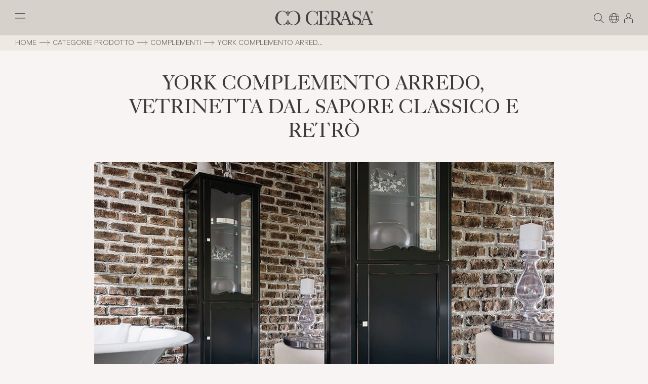

--- FILE ---
content_type: text/html; charset=UTF-8
request_url: https://www.cerasa.it/categorie-de-produit/complements-dameublement/cerasa-arredo-bagno-colonne-21-2/
body_size: 26285
content:

<!DOCTYPE html>
<html lang="it-IT">
<head>
	<meta charset="UTF-8">
	<meta name="viewport" content="width=device-width, initial-scale=1, shrink-to-fit=no">
	<link rel="profile" href="https://gmpg.org/xfn/11">
	<meta name='robots' content='index, follow, max-image-preview:large, max-snippet:-1, max-video-preview:-1' />
	<style>img:is([sizes="auto" i], [sizes^="auto," i]) { contain-intrinsic-size: 3000px 1500px }</style>
	<link rel="alternate" hreflang="it" href="https://www.cerasa.it/categorie-prodotto/complementi/cerasa-arredo-bagno-colonne-21/" />
<link rel="alternate" hreflang="en" href="https://www.cerasa.it/en/product-categories/pieces-of-furniture/cerasa-arredo-bagno-colonne-21/" />
<link rel="alternate" hreflang="fr" href="https://www.cerasa.it/fr/categorie-de-produit/complements-dameublement/cerasa-arredo-bagno-colonne-21-2/" />
<link rel="alternate" hreflang="x-default" href="https://www.cerasa.it/categorie-prodotto/complementi/cerasa-arredo-bagno-colonne-21/" />

<!-- Google Tag Manager for WordPress by gtm4wp.com -->
<script data-cfasync="false" data-pagespeed-no-defer>
	var gtm4wp_datalayer_name = "dataLayer";
	var dataLayer = dataLayer || [];
</script>
<!-- End Google Tag Manager for WordPress by gtm4wp.com -->
	<!-- This site is optimized with the Yoast SEO plugin v24.2 - https://yoast.com/wordpress/plugins/seo/ -->
	<title>York complemento arredo, vetrinetta dal sapore classico e retrò - Cerasa</title>
	<link rel="canonical" href="https://www.cerasa.it/categorie-de-produit/complements-dameublement/cerasa-arredo-bagno-colonne-21-2/" />
	<meta property="og:locale" content="it_IT" />
	<meta property="og:type" content="article" />
	<meta property="og:title" content="York complemento arredo, vetrinetta dal sapore classico e retrò - Cerasa" />
	<meta property="og:description" content="York complemento arredo, vetrinetta dal sapore classico e retrò" />
	<meta property="og:url" content="https://www.cerasa.it/categorie-de-produit/complements-dameublement/cerasa-arredo-bagno-colonne-21-2/" />
	<meta property="og:site_name" content="Cerasa" />
	<meta property="article:modified_time" content="2021-02-16T19:53:12+00:00" />
	<meta property="og:image" content="https://www.cerasa.it/categorie-de-produit/complements-dameublement/cerasa-arredo-bagno-colonne-21-2" />
	<meta property="og:image:width" content="953" />
	<meta property="og:image:height" content="635" />
	<meta property="og:image:type" content="image/jpeg" />
	<meta name="twitter:card" content="summary_large_image" />
	<script type="application/ld+json" class="yoast-schema-graph">{"@context":"https://schema.org","@graph":[{"@type":"WebPage","@id":"https://www.cerasa.it/categorie-de-produit/complements-dameublement/cerasa-arredo-bagno-colonne-21-2/","url":"https://www.cerasa.it/categorie-de-produit/complements-dameublement/cerasa-arredo-bagno-colonne-21-2/","name":"York complemento arredo, vetrinetta dal sapore classico e retrò - Cerasa","isPartOf":{"@id":"https://www.cerasa.it/#website"},"primaryImageOfPage":{"@id":"https://www.cerasa.it/categorie-de-produit/complements-dameublement/cerasa-arredo-bagno-colonne-21-2/#primaryimage"},"image":{"@id":"https://www.cerasa.it/categorie-de-produit/complements-dameublement/cerasa-arredo-bagno-colonne-21-2/#primaryimage"},"thumbnailUrl":"https://www.cerasa.it/wp-content/uploads/2020/09/Cerasa-arredo-bagno-colonne-21.jpg","datePublished":"2020-09-17T14:32:26+00:00","dateModified":"2021-02-16T19:53:12+00:00","breadcrumb":{"@id":"https://www.cerasa.it/categorie-de-produit/complements-dameublement/cerasa-arredo-bagno-colonne-21-2/#breadcrumb"},"inLanguage":"it-IT","potentialAction":[{"@type":"ReadAction","target":["https://www.cerasa.it/categorie-de-produit/complements-dameublement/cerasa-arredo-bagno-colonne-21-2/"]}]},{"@type":"ImageObject","inLanguage":"it-IT","@id":"https://www.cerasa.it/categorie-de-produit/complements-dameublement/cerasa-arredo-bagno-colonne-21-2/#primaryimage","url":"https://www.cerasa.it/wp-content/uploads/2020/09/Cerasa-arredo-bagno-colonne-21.jpg","contentUrl":"https://www.cerasa.it/wp-content/uploads/2020/09/Cerasa-arredo-bagno-colonne-21.jpg","width":953,"height":635,"caption":"York complemento arredo, vetrinetta dal sapore classico e retrò"},{"@type":"BreadcrumbList","@id":"https://www.cerasa.it/categorie-de-produit/complements-dameublement/cerasa-arredo-bagno-colonne-21-2/#breadcrumb","itemListElement":[{"@type":"ListItem","position":1,"name":"Home","item":"https://www.cerasa.it/"},{"@type":"ListItem","position":2,"name":"Categorie prodotto","item":"https://www.cerasa.it/categorie-prodotto/"},{"@type":"ListItem","position":3,"name":"Complementi","item":"https://www.cerasa.it/categorie-prodotto/complementi/"},{"@type":"ListItem","position":4,"name":"York complemento arredo, vetrinetta dal sapore classico e retrò"}]},{"@type":"WebSite","@id":"https://www.cerasa.it/#website","url":"https://www.cerasa.it/","name":"Cerasa","description":"Arredo bagno Cerasa - Azienda leader nel settore dell&#039;arredo bagno dal 1983","potentialAction":[{"@type":"SearchAction","target":{"@type":"EntryPoint","urlTemplate":"https://www.cerasa.it/?s={search_term_string}"},"query-input":{"@type":"PropertyValueSpecification","valueRequired":true,"valueName":"search_term_string"}}],"inLanguage":"it-IT"}]}</script>
	<!-- / Yoast SEO plugin. -->


<link rel='dns-prefetch' href='//cdn.iubenda.com' />
<link rel='dns-prefetch' href='//static.addtoany.com' />
<link rel='dns-prefetch' href='//www.googletagmanager.com' />
<link rel="alternate" type="application/rss+xml" title="Cerasa &raquo; Feed" href="https://www.cerasa.it/feed/" />
<link rel="alternate" type="application/rss+xml" title="Cerasa &raquo; Feed dei commenti" href="https://www.cerasa.it/comments/feed/" />
<link rel="alternate" type="application/rss+xml" title="Cerasa &raquo; York complemento arredo, vetrinetta dal sapore classico e retrò Feed dei commenti" href="https://www.cerasa.it/categorie-prodotto/complementi/cerasa-arredo-bagno-colonne-21/feed/" />
<script>
window._wpemojiSettings = {"baseUrl":"https:\/\/s.w.org\/images\/core\/emoji\/15.0.3\/72x72\/","ext":".png","svgUrl":"https:\/\/s.w.org\/images\/core\/emoji\/15.0.3\/svg\/","svgExt":".svg","source":{"concatemoji":"https:\/\/www.cerasa.it\/wp-includes\/js\/wp-emoji-release.min.js?ver=6.7.4"}};
/*! This file is auto-generated */
!function(i,n){var o,s,e;function c(e){try{var t={supportTests:e,timestamp:(new Date).valueOf()};sessionStorage.setItem(o,JSON.stringify(t))}catch(e){}}function p(e,t,n){e.clearRect(0,0,e.canvas.width,e.canvas.height),e.fillText(t,0,0);var t=new Uint32Array(e.getImageData(0,0,e.canvas.width,e.canvas.height).data),r=(e.clearRect(0,0,e.canvas.width,e.canvas.height),e.fillText(n,0,0),new Uint32Array(e.getImageData(0,0,e.canvas.width,e.canvas.height).data));return t.every(function(e,t){return e===r[t]})}function u(e,t,n){switch(t){case"flag":return n(e,"\ud83c\udff3\ufe0f\u200d\u26a7\ufe0f","\ud83c\udff3\ufe0f\u200b\u26a7\ufe0f")?!1:!n(e,"\ud83c\uddfa\ud83c\uddf3","\ud83c\uddfa\u200b\ud83c\uddf3")&&!n(e,"\ud83c\udff4\udb40\udc67\udb40\udc62\udb40\udc65\udb40\udc6e\udb40\udc67\udb40\udc7f","\ud83c\udff4\u200b\udb40\udc67\u200b\udb40\udc62\u200b\udb40\udc65\u200b\udb40\udc6e\u200b\udb40\udc67\u200b\udb40\udc7f");case"emoji":return!n(e,"\ud83d\udc26\u200d\u2b1b","\ud83d\udc26\u200b\u2b1b")}return!1}function f(e,t,n){var r="undefined"!=typeof WorkerGlobalScope&&self instanceof WorkerGlobalScope?new OffscreenCanvas(300,150):i.createElement("canvas"),a=r.getContext("2d",{willReadFrequently:!0}),o=(a.textBaseline="top",a.font="600 32px Arial",{});return e.forEach(function(e){o[e]=t(a,e,n)}),o}function t(e){var t=i.createElement("script");t.src=e,t.defer=!0,i.head.appendChild(t)}"undefined"!=typeof Promise&&(o="wpEmojiSettingsSupports",s=["flag","emoji"],n.supports={everything:!0,everythingExceptFlag:!0},e=new Promise(function(e){i.addEventListener("DOMContentLoaded",e,{once:!0})}),new Promise(function(t){var n=function(){try{var e=JSON.parse(sessionStorage.getItem(o));if("object"==typeof e&&"number"==typeof e.timestamp&&(new Date).valueOf()<e.timestamp+604800&&"object"==typeof e.supportTests)return e.supportTests}catch(e){}return null}();if(!n){if("undefined"!=typeof Worker&&"undefined"!=typeof OffscreenCanvas&&"undefined"!=typeof URL&&URL.createObjectURL&&"undefined"!=typeof Blob)try{var e="postMessage("+f.toString()+"("+[JSON.stringify(s),u.toString(),p.toString()].join(",")+"));",r=new Blob([e],{type:"text/javascript"}),a=new Worker(URL.createObjectURL(r),{name:"wpTestEmojiSupports"});return void(a.onmessage=function(e){c(n=e.data),a.terminate(),t(n)})}catch(e){}c(n=f(s,u,p))}t(n)}).then(function(e){for(var t in e)n.supports[t]=e[t],n.supports.everything=n.supports.everything&&n.supports[t],"flag"!==t&&(n.supports.everythingExceptFlag=n.supports.everythingExceptFlag&&n.supports[t]);n.supports.everythingExceptFlag=n.supports.everythingExceptFlag&&!n.supports.flag,n.DOMReady=!1,n.readyCallback=function(){n.DOMReady=!0}}).then(function(){return e}).then(function(){var e;n.supports.everything||(n.readyCallback(),(e=n.source||{}).concatemoji?t(e.concatemoji):e.wpemoji&&e.twemoji&&(t(e.twemoji),t(e.wpemoji)))}))}((window,document),window._wpemojiSettings);
</script>
<style id='wp-emoji-styles-inline-css'>

	img.wp-smiley, img.emoji {
		display: inline !important;
		border: none !important;
		box-shadow: none !important;
		height: 1em !important;
		width: 1em !important;
		margin: 0 0.07em !important;
		vertical-align: -0.1em !important;
		background: none !important;
		padding: 0 !important;
	}
</style>
<link rel='stylesheet' id='wp-block-library-css' href='https://www.cerasa.it/wp-includes/css/dist/block-library/style.min.css?ver=6.7.4' media='all' />
<style id='classic-theme-styles-inline-css'>
/*! This file is auto-generated */
.wp-block-button__link{color:#fff;background-color:#32373c;border-radius:9999px;box-shadow:none;text-decoration:none;padding:calc(.667em + 2px) calc(1.333em + 2px);font-size:1.125em}.wp-block-file__button{background:#32373c;color:#fff;text-decoration:none}
</style>
<style id='global-styles-inline-css'>
:root{--wp--preset--aspect-ratio--square: 1;--wp--preset--aspect-ratio--4-3: 4/3;--wp--preset--aspect-ratio--3-4: 3/4;--wp--preset--aspect-ratio--3-2: 3/2;--wp--preset--aspect-ratio--2-3: 2/3;--wp--preset--aspect-ratio--16-9: 16/9;--wp--preset--aspect-ratio--9-16: 9/16;--wp--preset--color--black: #000000;--wp--preset--color--cyan-bluish-gray: #abb8c3;--wp--preset--color--white: #ffffff;--wp--preset--color--pale-pink: #f78da7;--wp--preset--color--vivid-red: #cf2e2e;--wp--preset--color--luminous-vivid-orange: #ff6900;--wp--preset--color--luminous-vivid-amber: #fcb900;--wp--preset--color--light-green-cyan: #7bdcb5;--wp--preset--color--vivid-green-cyan: #00d084;--wp--preset--color--pale-cyan-blue: #8ed1fc;--wp--preset--color--vivid-cyan-blue: #0693e3;--wp--preset--color--vivid-purple: #9b51e0;--wp--preset--gradient--vivid-cyan-blue-to-vivid-purple: linear-gradient(135deg,rgba(6,147,227,1) 0%,rgb(155,81,224) 100%);--wp--preset--gradient--light-green-cyan-to-vivid-green-cyan: linear-gradient(135deg,rgb(122,220,180) 0%,rgb(0,208,130) 100%);--wp--preset--gradient--luminous-vivid-amber-to-luminous-vivid-orange: linear-gradient(135deg,rgba(252,185,0,1) 0%,rgba(255,105,0,1) 100%);--wp--preset--gradient--luminous-vivid-orange-to-vivid-red: linear-gradient(135deg,rgba(255,105,0,1) 0%,rgb(207,46,46) 100%);--wp--preset--gradient--very-light-gray-to-cyan-bluish-gray: linear-gradient(135deg,rgb(238,238,238) 0%,rgb(169,184,195) 100%);--wp--preset--gradient--cool-to-warm-spectrum: linear-gradient(135deg,rgb(74,234,220) 0%,rgb(151,120,209) 20%,rgb(207,42,186) 40%,rgb(238,44,130) 60%,rgb(251,105,98) 80%,rgb(254,248,76) 100%);--wp--preset--gradient--blush-light-purple: linear-gradient(135deg,rgb(255,206,236) 0%,rgb(152,150,240) 100%);--wp--preset--gradient--blush-bordeaux: linear-gradient(135deg,rgb(254,205,165) 0%,rgb(254,45,45) 50%,rgb(107,0,62) 100%);--wp--preset--gradient--luminous-dusk: linear-gradient(135deg,rgb(255,203,112) 0%,rgb(199,81,192) 50%,rgb(65,88,208) 100%);--wp--preset--gradient--pale-ocean: linear-gradient(135deg,rgb(255,245,203) 0%,rgb(182,227,212) 50%,rgb(51,167,181) 100%);--wp--preset--gradient--electric-grass: linear-gradient(135deg,rgb(202,248,128) 0%,rgb(113,206,126) 100%);--wp--preset--gradient--midnight: linear-gradient(135deg,rgb(2,3,129) 0%,rgb(40,116,252) 100%);--wp--preset--font-size--small: 13px;--wp--preset--font-size--medium: 20px;--wp--preset--font-size--large: 36px;--wp--preset--font-size--x-large: 42px;--wp--preset--spacing--20: 0.44rem;--wp--preset--spacing--30: 0.67rem;--wp--preset--spacing--40: 1rem;--wp--preset--spacing--50: 1.5rem;--wp--preset--spacing--60: 2.25rem;--wp--preset--spacing--70: 3.38rem;--wp--preset--spacing--80: 5.06rem;--wp--preset--shadow--natural: 6px 6px 9px rgba(0, 0, 0, 0.2);--wp--preset--shadow--deep: 12px 12px 50px rgba(0, 0, 0, 0.4);--wp--preset--shadow--sharp: 6px 6px 0px rgba(0, 0, 0, 0.2);--wp--preset--shadow--outlined: 6px 6px 0px -3px rgba(255, 255, 255, 1), 6px 6px rgba(0, 0, 0, 1);--wp--preset--shadow--crisp: 6px 6px 0px rgba(0, 0, 0, 1);}:where(.is-layout-flex){gap: 0.5em;}:where(.is-layout-grid){gap: 0.5em;}body .is-layout-flex{display: flex;}.is-layout-flex{flex-wrap: wrap;align-items: center;}.is-layout-flex > :is(*, div){margin: 0;}body .is-layout-grid{display: grid;}.is-layout-grid > :is(*, div){margin: 0;}:where(.wp-block-columns.is-layout-flex){gap: 2em;}:where(.wp-block-columns.is-layout-grid){gap: 2em;}:where(.wp-block-post-template.is-layout-flex){gap: 1.25em;}:where(.wp-block-post-template.is-layout-grid){gap: 1.25em;}.has-black-color{color: var(--wp--preset--color--black) !important;}.has-cyan-bluish-gray-color{color: var(--wp--preset--color--cyan-bluish-gray) !important;}.has-white-color{color: var(--wp--preset--color--white) !important;}.has-pale-pink-color{color: var(--wp--preset--color--pale-pink) !important;}.has-vivid-red-color{color: var(--wp--preset--color--vivid-red) !important;}.has-luminous-vivid-orange-color{color: var(--wp--preset--color--luminous-vivid-orange) !important;}.has-luminous-vivid-amber-color{color: var(--wp--preset--color--luminous-vivid-amber) !important;}.has-light-green-cyan-color{color: var(--wp--preset--color--light-green-cyan) !important;}.has-vivid-green-cyan-color{color: var(--wp--preset--color--vivid-green-cyan) !important;}.has-pale-cyan-blue-color{color: var(--wp--preset--color--pale-cyan-blue) !important;}.has-vivid-cyan-blue-color{color: var(--wp--preset--color--vivid-cyan-blue) !important;}.has-vivid-purple-color{color: var(--wp--preset--color--vivid-purple) !important;}.has-black-background-color{background-color: var(--wp--preset--color--black) !important;}.has-cyan-bluish-gray-background-color{background-color: var(--wp--preset--color--cyan-bluish-gray) !important;}.has-white-background-color{background-color: var(--wp--preset--color--white) !important;}.has-pale-pink-background-color{background-color: var(--wp--preset--color--pale-pink) !important;}.has-vivid-red-background-color{background-color: var(--wp--preset--color--vivid-red) !important;}.has-luminous-vivid-orange-background-color{background-color: var(--wp--preset--color--luminous-vivid-orange) !important;}.has-luminous-vivid-amber-background-color{background-color: var(--wp--preset--color--luminous-vivid-amber) !important;}.has-light-green-cyan-background-color{background-color: var(--wp--preset--color--light-green-cyan) !important;}.has-vivid-green-cyan-background-color{background-color: var(--wp--preset--color--vivid-green-cyan) !important;}.has-pale-cyan-blue-background-color{background-color: var(--wp--preset--color--pale-cyan-blue) !important;}.has-vivid-cyan-blue-background-color{background-color: var(--wp--preset--color--vivid-cyan-blue) !important;}.has-vivid-purple-background-color{background-color: var(--wp--preset--color--vivid-purple) !important;}.has-black-border-color{border-color: var(--wp--preset--color--black) !important;}.has-cyan-bluish-gray-border-color{border-color: var(--wp--preset--color--cyan-bluish-gray) !important;}.has-white-border-color{border-color: var(--wp--preset--color--white) !important;}.has-pale-pink-border-color{border-color: var(--wp--preset--color--pale-pink) !important;}.has-vivid-red-border-color{border-color: var(--wp--preset--color--vivid-red) !important;}.has-luminous-vivid-orange-border-color{border-color: var(--wp--preset--color--luminous-vivid-orange) !important;}.has-luminous-vivid-amber-border-color{border-color: var(--wp--preset--color--luminous-vivid-amber) !important;}.has-light-green-cyan-border-color{border-color: var(--wp--preset--color--light-green-cyan) !important;}.has-vivid-green-cyan-border-color{border-color: var(--wp--preset--color--vivid-green-cyan) !important;}.has-pale-cyan-blue-border-color{border-color: var(--wp--preset--color--pale-cyan-blue) !important;}.has-vivid-cyan-blue-border-color{border-color: var(--wp--preset--color--vivid-cyan-blue) !important;}.has-vivid-purple-border-color{border-color: var(--wp--preset--color--vivid-purple) !important;}.has-vivid-cyan-blue-to-vivid-purple-gradient-background{background: var(--wp--preset--gradient--vivid-cyan-blue-to-vivid-purple) !important;}.has-light-green-cyan-to-vivid-green-cyan-gradient-background{background: var(--wp--preset--gradient--light-green-cyan-to-vivid-green-cyan) !important;}.has-luminous-vivid-amber-to-luminous-vivid-orange-gradient-background{background: var(--wp--preset--gradient--luminous-vivid-amber-to-luminous-vivid-orange) !important;}.has-luminous-vivid-orange-to-vivid-red-gradient-background{background: var(--wp--preset--gradient--luminous-vivid-orange-to-vivid-red) !important;}.has-very-light-gray-to-cyan-bluish-gray-gradient-background{background: var(--wp--preset--gradient--very-light-gray-to-cyan-bluish-gray) !important;}.has-cool-to-warm-spectrum-gradient-background{background: var(--wp--preset--gradient--cool-to-warm-spectrum) !important;}.has-blush-light-purple-gradient-background{background: var(--wp--preset--gradient--blush-light-purple) !important;}.has-blush-bordeaux-gradient-background{background: var(--wp--preset--gradient--blush-bordeaux) !important;}.has-luminous-dusk-gradient-background{background: var(--wp--preset--gradient--luminous-dusk) !important;}.has-pale-ocean-gradient-background{background: var(--wp--preset--gradient--pale-ocean) !important;}.has-electric-grass-gradient-background{background: var(--wp--preset--gradient--electric-grass) !important;}.has-midnight-gradient-background{background: var(--wp--preset--gradient--midnight) !important;}.has-small-font-size{font-size: var(--wp--preset--font-size--small) !important;}.has-medium-font-size{font-size: var(--wp--preset--font-size--medium) !important;}.has-large-font-size{font-size: var(--wp--preset--font-size--large) !important;}.has-x-large-font-size{font-size: var(--wp--preset--font-size--x-large) !important;}
:where(.wp-block-post-template.is-layout-flex){gap: 1.25em;}:where(.wp-block-post-template.is-layout-grid){gap: 1.25em;}
:where(.wp-block-columns.is-layout-flex){gap: 2em;}:where(.wp-block-columns.is-layout-grid){gap: 2em;}
:root :where(.wp-block-pullquote){font-size: 1.5em;line-height: 1.6;}
</style>
<link rel='stylesheet' id='contact-form-7-css' href='https://www.cerasa.it/wp-content/plugins/contact-form-7/includes/css/styles.css?ver=6.0.2' media='all' />
<link rel='stylesheet' id='wpml-menu-item-0-css' href='https://www.cerasa.it/wp-content/plugins/sitepress-multilingual-cms/templates/language-switchers/menu-item/style.min.css?ver=1' media='all' />
<link rel='stylesheet' id='understrap-styles-css' href='https://www.cerasa.it/wp-content/themes/understrap-master/css/theme.min.css?ver=0.9.5.1612088048' media='all' />
<link rel='stylesheet' id='understrap-styles-css-css' href='https://www.cerasa.it/wp-content/themes/understrap-master/style.css?ver=0.9.5.1647008476' media='all' />
<link rel='stylesheet' id='wpdreams-asl-basic-css' href='https://www.cerasa.it/wp-content/plugins/ajax-search-lite/css/style.basic.css?ver=4.12.5' media='all' />
<link rel='stylesheet' id='wpdreams-asl-instance-css' href='https://www.cerasa.it/wp-content/plugins/ajax-search-lite/css/style-underline.css?ver=4.12.5' media='all' />
<link rel='stylesheet' id='addtoany-css' href='https://www.cerasa.it/wp-content/plugins/add-to-any/addtoany.min.css?ver=1.16' media='all' />

<script  type="text/javascript" class=" _iub_cs_skip" id="iubenda-head-inline-scripts-0">
var _iub = _iub || [];
_iub.csConfiguration = {"enableTcf":true,"googleAdditionalConsentMode":true,"perPurposeConsent":true,"siteId":2147212,"whitelabel":false,"cookiePolicyId":32513481,"lang":"it", "banner":{ "acceptButtonDisplay":true,"backgroundColor":"#FFFFFF","backgroundOverlay":true,"closeButtonRejects":true,"customizeButtonDisplay":true,"explicitWithdrawal":true,"fontSizeBody":"12px","listPurposes":true,"logo":null,"linksColor":"#000000","position":"bottom","rejectButtonDisplay":true,"textColor":"#000000" }};
</script>
<script  type="text/javascript" class=" _iub_cs_skip" src="//cdn.iubenda.com/cs/tcf/stub-v2.js?ver=3.11.3" id="iubenda-head-scripts-0-js"></script>
<script  type="text/javascript" class=" _iub_cs_skip" src="//cdn.iubenda.com/cs/tcf/safe-tcf-v2.js?ver=3.11.3" id="iubenda-head-scripts-1-js"></script>
<script  type="text/javascript" charset="UTF-8" async="" class=" _iub_cs_skip" src="//cdn.iubenda.com/cs/iubenda_cs.js?ver=3.11.3" id="iubenda-head-scripts-2-js"></script>
<script id="addtoany-core-js-before">
window.a2a_config=window.a2a_config||{};a2a_config.callbacks=[];a2a_config.overlays=[];a2a_config.templates={};a2a_localize = {
	Share: "Condividi",
	Save: "Salva",
	Subscribe: "Abbonati",
	Email: "Email",
	Bookmark: "Segnalibro",
	ShowAll: "espandi",
	ShowLess: "comprimi",
	FindServices: "Trova servizi",
	FindAnyServiceToAddTo: "Trova subito un servizio da aggiungere",
	PoweredBy: "Powered by",
	ShareViaEmail: "Condividi via email",
	SubscribeViaEmail: "Iscriviti via email",
	BookmarkInYourBrowser: "Aggiungi ai segnalibri",
	BookmarkInstructions: "Premi Ctrl+D o \u2318+D per mettere questa pagina nei preferiti",
	AddToYourFavorites: "Aggiungi ai favoriti",
	SendFromWebOrProgram: "Invia da qualsiasi indirizzo email o programma di posta elettronica",
	EmailProgram: "Programma di posta elettronica",
	More: "Di più&#8230;",
	ThanksForSharing: "Grazie per la condivisione!",
	ThanksForFollowing: "Thanks for following!"
};

a2a_config.icon_color="transparent,#3c3c3b";
</script>
<script defer src="https://static.addtoany.com/menu/page.js" id="addtoany-core-js"></script>
<script src="https://www.cerasa.it/wp-includes/js/jquery/jquery.min.js?ver=3.7.1" id="jquery-core-js"></script>
<script src="https://www.cerasa.it/wp-includes/js/jquery/jquery-migrate.min.js?ver=3.4.1" id="jquery-migrate-js"></script>
<script defer src="https://www.cerasa.it/wp-content/plugins/add-to-any/addtoany.min.js?ver=1.1" id="addtoany-jquery-js"></script>
<link rel="https://api.w.org/" href="https://www.cerasa.it/wp-json/" /><link rel="alternate" title="JSON" type="application/json" href="https://www.cerasa.it/wp-json/wp/v2/media/1779" /><link rel="EditURI" type="application/rsd+xml" title="RSD" href="https://www.cerasa.it/xmlrpc.php?rsd" />
<meta name="generator" content="WordPress 6.7.4" />
<link rel='shortlink' href='https://www.cerasa.it/?p=1779' />
<link rel="alternate" title="oEmbed (JSON)" type="application/json+oembed" href="https://www.cerasa.it/wp-json/oembed/1.0/embed?url=https%3A%2F%2Fwww.cerasa.it%2Fcategorie-prodotto%2Fcomplementi%2Fcerasa-arredo-bagno-colonne-21%2F" />
<link rel="alternate" title="oEmbed (XML)" type="text/xml+oembed" href="https://www.cerasa.it/wp-json/oembed/1.0/embed?url=https%3A%2F%2Fwww.cerasa.it%2Fcategorie-prodotto%2Fcomplementi%2Fcerasa-arredo-bagno-colonne-21%2F&#038;format=xml" />
<meta name="generator" content="WPML ver:4.6.15 stt:1,4,27;" />
<meta name="generator" content="Site Kit by Google 1.144.0" />
<!-- Google Tag Manager for WordPress by gtm4wp.com -->
<!-- GTM Container placement set to footer -->
<script data-cfasync="false" data-pagespeed-no-defer type="text/javascript">
	var dataLayer_content = {"pageTitle":"York complemento arredo, vetrinetta dal sapore classico e retrò - Cerasa","pagePostType":"attachment","pagePostType2":"single-attachment","pagePostAuthor":"_@dm1n-M3t0Do_"};
	dataLayer.push( dataLayer_content );
</script>
<script data-cfasync="false">
(function(w,d,s,l,i){w[l]=w[l]||[];w[l].push({'gtm.start':
new Date().getTime(),event:'gtm.js'});var f=d.getElementsByTagName(s)[0],
j=d.createElement(s),dl=l!='dataLayer'?'&l='+l:'';j.async=true;j.src=
'//www.googletagmanager.com/gtm.js?id='+i+dl;f.parentNode.insertBefore(j,f);
})(window,document,'script','dataLayer','GTM-KJJPQS4');
</script>
<!-- End Google Tag Manager for WordPress by gtm4wp.com --><meta name="mobile-web-app-capable" content="yes">
<meta name="apple-mobile-web-app-capable" content="yes">
<meta name="apple-mobile-web-app-title" content="Cerasa - Arredo bagno Cerasa - Azienda leader nel settore dell&#039;arredo bagno dal 1983">
				<link rel="preconnect" href="https://fonts.gstatic.com" crossorigin />
				<link rel="preload" as="style" href="//fonts.googleapis.com/css?family=Open+Sans&display=swap" />
				<link rel="stylesheet" href="//fonts.googleapis.com/css?family=Open+Sans&display=swap" media="all" />
				<style>.recentcomments a{display:inline !important;padding:0 !important;margin:0 !important;}</style>			            <style>
				            
					div[id*='ajaxsearchlitesettings'].searchsettings .asl_option_inner label {
						font-size: 0px !important;
						color: rgba(0, 0, 0, 0);
					}
					div[id*='ajaxsearchlitesettings'].searchsettings .asl_option_inner label:after {
						font-size: 11px !important;
						position: absolute;
						top: 0;
						left: 0;
						z-index: 1;
					}
					.asl_w_container {
						width: 100%;
						margin: 0px 0px 0px 0px;
						min-width: 200px;
					}
					div[id*='ajaxsearchlite'].asl_m {
						width: 100%;
					}
					div[id*='ajaxsearchliteres'].wpdreams_asl_results div.resdrg span.highlighted {
						font-weight: bold;
						color: rgba(217, 49, 43, 1);
						background-color: rgba(238, 238, 238, 1);
					}
					div[id*='ajaxsearchliteres'].wpdreams_asl_results .results img.asl_image {
						width: 180px;
						height: 118px;
						object-fit: cover;
					}
					div.asl_r .results {
						max-height: none;
					}
				
							.asl_w, .asl_w * {font-family:"Riforma" !important;}
							.asl_m input[type=search]::placeholder{font-family:"Riforma" !important;}
							.asl_m input[type=search]::-webkit-input-placeholder{font-family:"Riforma" !important;}
							.asl_m input[type=search]::-moz-placeholder{font-family:"Riforma" !important;}
							.asl_m input[type=search]:-ms-input-placeholder{font-family:"Riforma" !important;}
						
						div.asl_r.asl_w.vertical .resdrg {
							display: flex;
							flex-wrap: wrap;
						}
						div.asl_r.asl_w.vertical .results .item {
							min-width: 50%;
							width: 49%;
							flex-grow: 1;
							box-sizing: border-box;
							border-radius: 0;
						}
						@media only screen and (min-width: 641px) and (max-width: 1024px) {
							div.asl_r.asl_w.vertical .results .item {
								min-width: 100%;
							}
						}
						@media only screen and (max-width: 640px) {
							div.asl_r.asl_w.vertical .results .item {
								min-width: 100%;
							}
						}
									            </style>
			            <link rel="icon" href="https://www.cerasa.it/wp-content/uploads/2021/02/cropped-favicon_cerasa-32x32.jpg" sizes="32x32" />
<link rel="icon" href="https://www.cerasa.it/wp-content/uploads/2021/02/cropped-favicon_cerasa-192x192.jpg" sizes="192x192" />
<link rel="apple-touch-icon" href="https://www.cerasa.it/wp-content/uploads/2021/02/cropped-favicon_cerasa-180x180.jpg" />
<meta name="msapplication-TileImage" content="https://www.cerasa.it/wp-content/uploads/2021/02/cropped-favicon_cerasa-270x270.jpg" />
		<!-- Facebook Pixel Code -->
		<script>
			var aepc_pixel = {"pixel_id":"264399298654282","user":{},"enable_advanced_events":"yes","fire_delay":"0","can_use_sku":"yes"},
				aepc_pixel_args = [],
				aepc_extend_args = function( args ) {
					if ( typeof args === 'undefined' ) {
						args = {};
					}

					for(var key in aepc_pixel_args)
						args[key] = aepc_pixel_args[key];

					return args;
				};

			// Extend args
			if ( 'yes' === aepc_pixel.enable_advanced_events ) {
				aepc_pixel_args.userAgent = navigator.userAgent;
				aepc_pixel_args.language = navigator.language;

				if ( document.referrer.indexOf( document.domain ) < 0 ) {
					aepc_pixel_args.referrer = document.referrer;
				}
			}

						!function(f,b,e,v,n,t,s){if(f.fbq)return;n=f.fbq=function(){n.callMethod?
				n.callMethod.apply(n,arguments):n.queue.push(arguments)};if(!f._fbq)f._fbq=n;
				n.push=n;n.loaded=!0;n.version='2.0';n.agent='dvpixelcaffeinewordpress';n.queue=[];t=b.createElement(e);t.async=!0;
				t.src=v;s=b.getElementsByTagName(e)[0];s.parentNode.insertBefore(t,s)}(window,
				document,'script','https://connect.facebook.net/en_US/fbevents.js');
			
						fbq('init', aepc_pixel.pixel_id, aepc_pixel.user);

							setTimeout( function() {
				fbq('track', "PageView", aepc_pixel_args);
			}, aepc_pixel.fire_delay * 1000 );
					</script>
		<!-- End Facebook Pixel Code -->
				<style id="wp-custom-css">
			body, .bg-cerasa{background:#f7f4f3!important}

.coloreform {
    background-color: #d6d1ca;
}

.QvWxOd {
    background-color: #fe402a;
}
.iubenda-cs-preferences-link.iubenda-tp-btn:not([data-tp-nostyle]){ display:none!important }

input[type='checkbox'] + .wpcf7-list-item-label{ display:none!important }
		</style>
			<link rel="stylesheet" href="https://cdnjs.cloudflare.com/ajax/libs/Swiper/8.4.4/swiper-bundle.min.css">
</head>

<!-- meta -->
<!-- Global site tag (gtag.js) - Google Analytics -->
<script async src="https://www.googletagmanager.com/gtag/js?id=UA-158673685-1"></script>
<script>
  window.dataLayer = window.dataLayer || [];
  function gtag(){dataLayer.push(arguments);}
  gtag('js', new Date());

  gtag('config', 'UA-158673685-1');
</script>
	



<body data-rsssl=1 class="attachment attachment-template-default attachmentid-1779 attachment-jpeg wp-embed-responsive group-blog chrome osx" itemscope itemtype="http://schema.org/WebSite">
<div class="site" id="page">

	<!-- ******************* The Navbar Area ******************* -->
	<div id="wrapper-navbar">

		<a class="skip-link sr-only sr-only-focusable" href="#content">Vai al contenuto</a>

		<nav id="main-nav" class="navbar navbar-expand-xxl" aria-labelledby="main-nav-label">

			<h2 id="main-nav-label" class="sr-only">
				Main Navigation			</h2>

					<div class="container justify-content-center">
		
				<button class="navbar-toggler" type="button" data-toggle="collapse" data-target="#navbarNavDropdown" aria-controls="navbarNavDropdown" aria-expanded="false" aria-label="Toggle navigation">
					<!-- <span class="navbar-toggler-icon"></span> -->
					<svg xmlns="http://www.w3.org/2000/svg" xmlns:xlink="http://www.w3.org/1999/xlink" viewBox="0 0 20 19.71"><line y1="0.5" x2="20" y2="0.5" style="fill:none;stroke:#444343"/><line y1="9.86" x2="20" y2="9.86" style="fill:none;stroke:#444343"/><line y1="19.21" x2="20" y2="19.21" style="fill:none;stroke:#444343"/></svg>
				</button>

				<a class="navbar-brand ml-auto mr-auto" rel="home" href="https://www.cerasa.it/" title="Cerasa" itemprop="url">
										<svg xmlns="http://www.w3.org/2000/svg" xmlns:xlink="http://www.w3.org/1999/xlink" viewBox="0 0 192.98 29"><path d="M35.47,1.24c-5.4,0-8.72,4.5-9.38,9.71H25.4V.76H26l1.23,2.57C29.83,1.6,32.34.4,35.47.4c8.1,0,13.88,5.82,13.88,14.2S43.57,28.8,35.47,28.8c-3.13,0-5.64-1.2-8.22-2.93L26,28.44H25.4V18.25h.69c.66,5.21,4,9.71,9.38,9.71,3.55,0,6.63-2.69,8.14-5.9A17.59,17.59,0,0,0,45,14.6a17.59,17.59,0,0,0-1.42-7.46C42.1,3.93,39,1.24,35.47,1.24" style="fill:#444343"/><path d="M13.89,1.24c5.4,0,8.72,4.5,9.37,9.71H24V.76h-.62L22.11,3.33C19.52,1.6,17,.4,13.89.4,5.79.4,0,6.22,0,14.6S5.79,28.8,13.89,28.8c3.12,0,5.63-1.2,8.22-2.93l1.23,2.57H24V18.25h-.7c-.65,5.21-4,9.71-9.37,9.71-3.55,0-6.64-2.69-8.14-5.9A17.6,17.6,0,0,1,4.32,14.6,17.6,17.6,0,0,1,5.75,7.14c1.5-3.21,4.59-5.9,8.14-5.9" style="fill:#444343"/><path d="M73.78,1.24c5.4,0,8.72,4.5,9.37,9.71h.7V.76h-.62L82,3.33C79.41,1.6,76.9.4,73.78.4c-8.1,0-13.89,5.82-13.89,14.2s5.79,14.2,13.89,14.2c3.12,0,5.63-1.2,8.22-2.93l1.23,2.57h.62V18.25h-.7c-.65,5.21-4,9.71-9.37,9.71-3.55,0-6.64-2.69-8.14-5.9a17.6,17.6,0,0,1-1.43-7.46,17.6,17.6,0,0,1,1.43-7.46c1.5-3.21,4.59-5.9,8.14-5.9" style="fill:#444343"/><path d="M85.11,28.44V27.6c1.86,0,3-.2,3-2.25V3.85c0-2-1.39-2.25-3.12-2.25V.76h19.67l1.89,6.46-.81.2c-.54-.88-1.12-1.72-1.73-2.53-2-2.64-3.94-3.29-6.14-3.29H92V13.92h2.12c3.9,0,5.44-.52,6.33-5.06h.61V20.42h-.61c-.39-4.5-2.09-5.42-5.83-5.42H92V25.63c0,1.81,1.23,2,2.66,2H99a5.34,5.34,0,0,0,4.48-1.93A24.19,24.19,0,0,0,107,21.06l.65.2-1.54,7.18Z" style="fill:#444343"/><path d="M190.93,3a.34.34,0,0,0,.37-.38.35.35,0,0,0-.37-.39h-.8V3Zm-.8.41v1h-.45V1.77H191a.75.75,0,0,1,.8.8.74.74,0,0,1-.8.79h-.12l1,1h-.6l-1-1ZM190.62,5a1.88,1.88,0,0,0,1.84-1.92,1.84,1.84,0,1,0-3.67,0A1.88,1.88,0,0,0,190.62,5m0-4.24a2.29,2.29,0,0,1,2.24,2.32,2.24,2.24,0,1,1-4.47,0A2.29,2.29,0,0,1,190.62.75" style="fill:#444343"/><path d="M124,8.1c0-4.13-2.59-6.66-6.64-6.66-2,0-2.93.33-2.93,2.41V15.08c1.16,0,2.31-.08,3.47-.16,4-.32,6.1-2.73,6.1-6.82M107.86.76c3.44,0,7-.16,10.54-.16,4.62,0,9.83,1.85,9.83,7.54,0,4.21-2.47,6.1-6,7.34a43.06,43.06,0,0,1,6.59,9.87,3.72,3.72,0,0,0,3.71,2.25v.84h-6.41c-1.62-2.89-4.7-8.38-7-10.87-1.19-1.33-2.93-1.57-4.59-1.65v9.43c0,2,.93,2.25,3.28,2.25v.84h-10V27.6c2.16,0,3-.2,2.85-2.25V3.85c0-2-.92-2.25-2.7-2.25Z" style="fill:#444343"/><path d="M133.78,16.85l4-11.36,4.36,11.36Zm14.89,7.06L139.64,0a12.38,12.38,0,0,1-3.12,3.13l.69,1.2-7.87,21.34a2.87,2.87,0,0,1-2.47,1.93v.84h7V27.6c-1.08-.16-3.13-.16-3.13-1.73,0-1,2.24-6.5,2.63-7.94h9.22c.5,1.76,2.66,6.9,2.66,8.06,0,1.61-2.09,1.61-3.24,1.61v.84h10.07V27.6c-2.09-.33-2.55-1.41-3.4-3.69" style="fill:#444343"/><path d="M151.6,20.06h.77c.51,4.25,2.55,8.1,7.37,8.1,5.13,0,6.21-3.81,6.21-5.82,0-4.05-3.55-4.53-6.44-5.65-4.44-1.53-7.1-2.93-7.1-8.23A7.9,7.9,0,0,1,160.67.4a9.31,9.31,0,0,1,6.21,2.29L168,.76h.54V9.87h-.7c-.54-2-1.12-4.86-2.47-6.42a5.5,5.5,0,0,0-4.24-2.21c-3.63,0-5.63,2.53-5.63,6.18,0,3.49,2.54,4.33,5.24,5.17,4.21,1.33,8.53,3.13,8.53,8.51,0,5.69-4.24,7.9-9.18,7.9a11.75,11.75,0,0,1-6.6-2.05l-1.46,1.49h-.47Z" style="fill:#444343"/><path d="M174.7,16.85h8.37L178.71,5.49Zm-6.91,11.59V27.6a2.87,2.87,0,0,0,2.47-1.93l7.87-21.34-.69-1.2A12.38,12.38,0,0,0,180.56,0l9,23.91c.85,2.28,1.31,3.36,3.39,3.69v.84H182.92V27.6c1.15,0,3.24,0,3.24-1.61,0-1.16-2.16-6.3-2.67-8.06h-9.22c-.38,1.44-2.62,6.9-2.62,7.94,0,1.57,2,1.57,3.13,1.73v.84Z" style="fill:#444343"/></svg>
				</a>

				<a class="open-search d-inline-block" href="https://www.cerasa.it/search/">
					<svg xmlns="http://www.w3.org/2000/svg" xmlns:xlink="http://www.w3.org/1999/xlink" viewBox="0 0 18.8 18.97"><path d="M12.44,13l5.75,5.35M12.13,12.8a7,7,0,1,1,.7-9.8A7,7,0,0,1,12.13,12.8Z" style="fill:none;stroke:#444343;stroke-linecap:round;stroke-linejoin:round;stroke-width:1px"/></svg>
				</a>
				<span class="open-lang d-none d-md-inline-block">
					<svg xmlns="http://www.w3.org/2000/svg" xmlns:xlink="http://www.w3.org/1999/xlink" viewBox="0 0 20 20"><ellipse cx="10" cy="10" rx="4.74" ry="9.5" style="fill:none;stroke:#444343"/><circle cx="10" cy="10" r="9.5" style="fill:none;stroke:#444343"/><line x1="1.43" y1="6.93" x2="18.57" y2="6.93" style="fill:none;stroke:#444343"/><line x1="1.43" y1="13.07" x2="18.57" y2="13.07" style="fill:none;stroke:#444343"/></svg>
				</span>
				<span class="open-login d-none d-md-inline-block">
					<a href="https://www.cerasa.it/clienti/area-clienti/login/" target="_blank">
						<svg xmlns="http://www.w3.org/2000/svg" xmlns:xlink="http://www.w3.org/1999/xlink" viewBox="0 0 17.04 19.71"><path d="M4.85,4.39A3.87,3.87,0,0,1,8.7.5a3.65,3.65,0,0,1,3.61,3.87v.91A3.79,3.79,0,0,1,8.57,9.17,3.8,3.8,0,0,1,4.86,5.22V4.37M9.92,19.21h6.61s0-5.56,0-6.12a2.09,2.09,0,0,0-1.25-1.68l-3-1.35a5.67,5.67,0,0,1-3.84,1.36,6.17,6.17,0,0,1-3.62-1.36L1.75,11.41A2.09,2.09,0,0,0,.5,13.09c0,.56,0,6.12,0,6.12h9.65" transform="translate(0)" style="fill:none;stroke:#444343"/></svg>
					</a>
				</span>

				<!-- The WordPress Menu goes here -->
				
					<div id="container-wpml-menu" class="container-wpml-menu"><ul id="wpml-menu" class="wpml-menu"><li itemscope="itemscope" itemtype="https://www.schema.org/SiteNavigationElement" id="menu-item-wpml-ls-447-it" class="menu-item wpml-ls-slot-447 wpml-ls-item wpml-ls-item-it wpml-ls-current-language wpml-ls-menu-item wpml-ls-first-item menu-item-type-wpml_ls_menu_item menu-item-object-wpml_ls_menu_item menu-item-wpml-ls-447-it nav-item"><a title="IT" href="https://www.cerasa.it/categorie-prodotto/complementi/cerasa-arredo-bagno-colonne-21/" class="nav-link"><span lang="it">IT</span></a></li>
<li itemscope="itemscope" itemtype="https://www.schema.org/SiteNavigationElement" id="menu-item-wpml-ls-447-en" class="menu-item wpml-ls-slot-447 wpml-ls-item wpml-ls-item-en wpml-ls-menu-item menu-item-type-wpml_ls_menu_item menu-item-object-wpml_ls_menu_item menu-item-wpml-ls-447-en nav-item"><a title="EN" href="https://www.cerasa.it/en/product-categories/pieces-of-furniture/cerasa-arredo-bagno-colonne-21/" class="nav-link"><span lang="en">EN</span></a></li>
<li itemscope="itemscope" itemtype="https://www.schema.org/SiteNavigationElement" id="menu-item-wpml-ls-447-fr" class="menu-item wpml-ls-slot-447 wpml-ls-item wpml-ls-item-fr wpml-ls-menu-item wpml-ls-last-item menu-item-type-wpml_ls_menu_item menu-item-object-wpml_ls_menu_item menu-item-wpml-ls-447-fr nav-item"><a title="FR" href="https://www.cerasa.it/fr/categorie-de-produit/complements-dameublement/cerasa-arredo-bagno-colonne-21-2/" class="nav-link"><span lang="fr">FR</span></a></li>
</ul></div>				
				
						</div><!-- .container -->
			
		</nav><!-- .site-navigation -->
		<div class="container-menu fixed-top w-100 h-100">
			<div class="container h-100 position-relative">
				<div class="row">
					<div class="col-12 d-flex">
						<span class="close-menu d-inline-block p-t-20 p-b-20">
							<svg xmlns="http://www.w3.org/2000/svg" viewBox="0 0 21 21"><polygon points="20.85 1.56 19.44 0.15 10.5 9.09 1.56 0.15 0.15 1.56 9.09 10.5 0.15 19.44 1.56 20.85 10.5 11.91 19.44 20.85 20.85 19.44 11.91 10.5 20.85 1.56" style="fill:#3c3c3b"/></svg>
						</span>
						<div class="ml-auto p-t-20 p-b-20 d-inline-block d-md-none">
							<a class="open-search d-inline-block" href="https://www.cerasa.it/search/">
								<svg xmlns="http://www.w3.org/2000/svg" xmlns:xlink="http://www.w3.org/1999/xlink" viewBox="0 0 18.8 18.97"><path d="M12.44,13l5.75,5.35M12.13,12.8a7,7,0,1,1,.7-9.8A7,7,0,0,1,12.13,12.8Z" style="fill:none;stroke:#444343;stroke-linecap:round;stroke-linejoin:round;stroke-width:1px"/></svg>
							</a>
							<span class="open-lang d-inline-block">
								<svg xmlns="http://www.w3.org/2000/svg" xmlns:xlink="http://www.w3.org/1999/xlink" viewBox="0 0 20 20"><ellipse cx="10" cy="10" rx="4.74" ry="9.5" style="fill:none;stroke:#444343"/><circle cx="10" cy="10" r="9.5" style="fill:none;stroke:#444343"/><line x1="1.43" y1="6.93" x2="18.57" y2="6.93" style="fill:none;stroke:#444343"/><line x1="1.43" y1="13.07" x2="18.57" y2="13.07" style="fill:none;stroke:#444343"/></svg>
							</span>
							<span class="open-login d-inline-block">
								<a href="https://www.cerasa.it/clienti/area-clienti/login/" target="_blank">
									<svg xmlns="http://www.w3.org/2000/svg" xmlns:xlink="http://www.w3.org/1999/xlink" viewBox="0 0 17.04 19.71"><path d="M4.85,4.39A3.87,3.87,0,0,1,8.7.5a3.65,3.65,0,0,1,3.61,3.87v.91A3.79,3.79,0,0,1,8.57,9.17,3.8,3.8,0,0,1,4.86,5.22V4.37M9.92,19.21h6.61s0-5.56,0-6.12a2.09,2.09,0,0,0-1.25-1.68l-3-1.35a5.67,5.67,0,0,1-3.84,1.36,6.17,6.17,0,0,1-3.62-1.36L1.75,11.41A2.09,2.09,0,0,0,.5,13.09c0,.56,0,6.12,0,6.12h9.65" transform="translate(0)" style="fill:none;stroke:#444343"/></svg>
								</a>
							</span>
							<div id="container-wpml-menu-mobile" class="container-wpml-menu-mobile"><ul id="wpml-menu-mobile" class="wpml-menu-mobile"><li itemscope="itemscope" itemtype="https://www.schema.org/SiteNavigationElement" class="menu-item wpml-ls-slot-447 wpml-ls-item wpml-ls-item-it wpml-ls-current-language wpml-ls-menu-item wpml-ls-first-item menu-item-type-wpml_ls_menu_item menu-item-object-wpml_ls_menu_item menu-item-wpml-ls-447-it nav-item"><a title="IT" href="https://www.cerasa.it/categorie-prodotto/complementi/cerasa-arredo-bagno-colonne-21/" class="nav-link"><span lang="it">IT</span></a></li>
<li itemscope="itemscope" itemtype="https://www.schema.org/SiteNavigationElement" class="menu-item wpml-ls-slot-447 wpml-ls-item wpml-ls-item-en wpml-ls-menu-item menu-item-type-wpml_ls_menu_item menu-item-object-wpml_ls_menu_item menu-item-wpml-ls-447-en nav-item"><a title="EN" href="https://www.cerasa.it/en/product-categories/pieces-of-furniture/cerasa-arredo-bagno-colonne-21/" class="nav-link"><span lang="en">EN</span></a></li>
<li itemscope="itemscope" itemtype="https://www.schema.org/SiteNavigationElement" class="menu-item wpml-ls-slot-447 wpml-ls-item wpml-ls-item-fr wpml-ls-menu-item wpml-ls-last-item menu-item-type-wpml_ls_menu_item menu-item-object-wpml_ls_menu_item menu-item-wpml-ls-447-fr nav-item"><a title="FR" href="https://www.cerasa.it/fr/categorie-de-produit/complements-dameublement/cerasa-arredo-bagno-colonne-21-2/" class="nav-link"><span lang="fr">FR</span></a></li>
</ul></div>						</div>
					</div>
				</div>
				<div class="container-menu-slider">
											<div id="menu-slider" class="swiper-container">
							<div class="swiper-wrapper">
							    							        	<div class="swiper-slide">
								        	<figure>
										    	<img src="https://www.cerasa.it/wp-content/uploads/2022/01/CERASA_BRIDGE_3.jpg" alt="Capsule 2 Cerasa" />
										    </figure>
										    										   		<span class="w-100 d-inline-block h2 text-center text-uppercase p-t-20 ">
										   			<a href="https://www.cerasa.it/bridge">Bridge</a>										   		</span>
										   											   											    	<span class="text-center p-t-20 w-100 d-inline-block">
										    		Un inedito sistema d’arredo trasversale										    	</span>
										    																			</div>
							    							        	<div class="swiper-slide">
								        	<figure>
										    	<img src="https://www.cerasa.it/wp-content/uploads/2020/09/Cerasa-arredo-bagno-home-01.jpg" alt="Cerasa arredo bagno e complementi di design" />
										    </figure>
										    										   		<span class="w-100 d-inline-block h2 text-center text-uppercase p-t-20 ">
										   			<a href="https://www.cerasa.it/rivestimenti/skinglass/">Skinglass</a>										   		</span>
										   											   											    	<span class="text-center p-t-20 w-100 d-inline-block">
										    		L’innovativo rivestimento waterproof in fibra di vetro per il bagno										    	</span>
										    																			</div>
							    							</div>
							<div class="text-center p-t-30">
								<div class="d-inline-block swiper-button-prev menu-swiper-button-prev">&#xe800;</div>
								<div class="d-inline-block swiper-pagination menu-swiper-pagination p-r-15 p-l-15"></div>
								<div class="d-inline-block swiper-button-next menu-swiper-button-next">&#xe801;</div>
							</div>
						</div>
									</div>
									<div class="inner-content">
						<ul id="main-menu-list" class="list-unstyled ">
							<div id="block-event"></div>
															<li id="btn-azienda" class="btn-menu">
																				<a class="text-uppercase h1" title="Azienda" href="https://www.cerasa.it/azienda/">
																												<span class="text-uppercase h1 d-inline-block w-100">Azienda</span>
																			</a>
									
																			<div id="content-azienda" class="container-menu-first-level container-menu-type-link">
											<figure>
												<img width="953" height="635" src="https://www.cerasa.it/wp-content/uploads/2020/09/8.jpg" class="attachment-full size-full wp-post-image" alt="" decoding="async" fetchpriority="high" srcset="https://www.cerasa.it/wp-content/uploads/2020/09/8.jpg 953w, https://www.cerasa.it/wp-content/uploads/2020/09/8-768x512.jpg 768w" sizes="(max-width: 953px) 100vw, 953px" />												<figcaption>
													Specializzati in arredo bagno da oltre 40 anni. Made in Italy e Made in Cerasa. 												</figcaption>
											</figure>
										</div>
										
								</li>
															<li id="btn-prodotti" class="btn-menu">
																		<span class="text-uppercase h1 d-inline-block w-100">prodotti</span>
									
																			<div id="content-prodotti" class="container-menu-first-level container-menu-type-nested">
											<div class="inner-content">
												<div class="back-to-first-level text-uppercase"><span>&#xe800;</span>&nbsp;Indietro</div>
																																							<ul class="list-unstyled">
															<li>
																<p class="white p">
																	Linee&nbsp;<span style="text-transform: lowercase;">Prodotto</span>
																</p>
															</li>
																															<li id="btn-sistema" class="neasted-menu-item parent-sub-menu">
																	<a class="h2 text-uppercase" href="https://www.cerasa.it/arredobagno/sistema/" title="Sistema">
																		Sistema																	</a>
																																				<ul class="sub-menu">
																				
																																									<li id="btn-sistema-cartabianca" class="item-sub-menu">
																						<a class="link-sub-menu p" href="https://www.cerasa.it/arredobagno/sistema/cartabianca/" title="CartaBianca">
																							CartaBianca																		            	</a>
																					</li>
																					<div id="content-sistema-cartabianca" class="container-menu-second-level container-menu-type-img">
																						<figure>
																							<img width="953" height="635" src="https://www.cerasa.it/wp-content/uploads/2023/09/CB-01-1.jpg" class="attachment-full size-full wp-post-image" alt="" decoding="async" srcset="https://www.cerasa.it/wp-content/uploads/2023/09/CB-01-1.jpg 953w, https://www.cerasa.it/wp-content/uploads/2023/09/CB-01-1-768x512.jpg 768w" sizes="(max-width: 953px) 100vw, 953px" />																																														<figcaption class="p">

																								Stile di arredamento contemporaneo, estrema versatilità e molteplici finiture per un bagno unico e di design																							</figcaption>
																						</figure>
																					</div>	
																																									<li id="btn-sistema-segno" class="item-sub-menu">
																						<a class="link-sub-menu p" href="https://www.cerasa.it/arredobagno/sistema/segno/" title="Segno">
																							Segno																		            	</a>
																					</li>
																					<div id="content-sistema-segno" class="container-menu-second-level container-menu-type-img">
																						<figure>
																							<img width="953" height="635" src="https://www.cerasa.it/wp-content/uploads/2023/09/S-04-3.jpg" class="attachment-full size-full wp-post-image" alt="" decoding="async" srcset="https://www.cerasa.it/wp-content/uploads/2023/09/S-04-3.jpg 953w, https://www.cerasa.it/wp-content/uploads/2023/09/S-04-3-768x512.jpg 768w" sizes="(max-width: 953px) 100vw, 953px" />																																														<figcaption class="p">

																								Linee pulite per una collezione di arredo bagno moderno, contemporaneo e dalla componibilità infinita																							</figcaption>
																						</figure>
																					</div>	
																																								<a href="https://www.cerasa.it/arredobagno/sistema/" class="d-inline-block d-md-none p-t-5 link-show-line"><span class="arrow-right-link">&#xe801;</span>Scopri la linea</a>
																			</ul>
																																																				<div id="content-sistema" class="container-menu-second-level container-menu-type-img">
																		<figure>
																			<img width="953" height="635" src="https://www.cerasa.it/wp-content/uploads/2023/09/S-01-2.jpg" class="attachment-full size-full wp-post-image" alt="" decoding="async" srcset="https://www.cerasa.it/wp-content/uploads/2023/09/S-01-2.jpg 953w, https://www.cerasa.it/wp-content/uploads/2023/09/S-01-2-768x512.jpg 768w" sizes="(max-width: 953px) 100vw, 953px" />																			<figcaption class="p">
																				Il progetto di arredo bagno modulare <br> dove tutto è possibile
																			</figcaption>
																		</figure>
																	</div>
																</li>
																															<li id="btn-icone" class="neasted-menu-item parent-sub-menu">
																	<a class="h2 text-uppercase" href="https://www.cerasa.it/arredobagno/icone/" title="Icone">
																		Icone																	</a>
																																				<ul class="sub-menu">
																				
																																									<li id="btn-icone-honey" class="item-sub-menu">
																						<a class="link-sub-menu p" href="https://www.cerasa.it/arredobagno/icone/honey/" title="Honey">
																							Honey																		            	</a>
																					</li>
																					<div id="content-icone-honey" class="container-menu-second-level container-menu-type-img">
																						<figure>
																							<img width="953" height="635" src="https://www.cerasa.it/wp-content/uploads/2022/05/CERASA_HONEY-01.jpg" class="attachment-full size-full wp-post-image" alt="" decoding="async" srcset="https://www.cerasa.it/wp-content/uploads/2022/05/CERASA_HONEY-01.jpg 953w, https://www.cerasa.it/wp-content/uploads/2022/05/CERASA_HONEY-01-768x512.jpg 768w" sizes="(max-width: 953px) 100vw, 953px" />																																														<figcaption class="p">

																								Un sistema di arredo prezioso e versatile: materiali pregiatissimi vestono e interpretano un’estetica iconica. 																							</figcaption>
																						</figure>
																					</div>	
																																									<li id="btn-icone-des-evolution-&#8211;-novità" class="item-sub-menu">
																						<a class="link-sub-menu p" href="https://www.cerasa.it/arredobagno/icone/des/" title="DES Evolution &#8211; Novità">
																							DES Evolution &#8211; Novità																		            	</a>
																					</li>
																					<div id="content-icone-des-evolution-&#8211;-novità" class="container-menu-second-level container-menu-type-img">
																						<figure>
																							<img width="1131" height="754" src="https://www.cerasa.it/wp-content/uploads/2024/09/24005-CRS-DES-DEEP-GREEN-01-01-co-v-2-1.jpg" class="attachment-full size-full wp-post-image" alt="" decoding="async" srcset="https://www.cerasa.it/wp-content/uploads/2024/09/24005-CRS-DES-DEEP-GREEN-01-01-co-v-2-1.jpg 1131w, https://www.cerasa.it/wp-content/uploads/2024/09/24005-CRS-DES-DEEP-GREEN-01-01-co-v-2-1-1024x683.jpg 1024w, https://www.cerasa.it/wp-content/uploads/2024/09/24005-CRS-DES-DEEP-GREEN-01-01-co-v-2-1-768x512.jpg 768w" sizes="(max-width: 1131px) 100vw, 1131px" />																																														<figcaption class="p">

																								Un sistema d’arredo bagno elegante, trasversale e ricco di accessori: estetica moderna e dettagli retrò 																							</figcaption>
																						</figure>
																					</div>	
																																									<li id="btn-icone-eden" class="item-sub-menu">
																						<a class="link-sub-menu p" href="https://www.cerasa.it/arredobagno/icone/eden/" title="Eden">
																							Eden																		            	</a>
																					</li>
																					<div id="content-icone-eden" class="container-menu-second-level container-menu-type-img">
																						<figure>
																							<img width="953" height="635" src="https://www.cerasa.it/wp-content/uploads/2020/09/Cerasa-arredo-bagno-icone-eden-composizione03-01.jpg" class="attachment-full size-full wp-post-image" alt="Cerasa arredo bagno Icone Eden lavabo" decoding="async" srcset="https://www.cerasa.it/wp-content/uploads/2020/09/Cerasa-arredo-bagno-icone-eden-composizione03-01.jpg 953w, https://www.cerasa.it/wp-content/uploads/2020/09/Cerasa-arredo-bagno-icone-eden-composizione03-01-768x512.jpg 768w" sizes="(max-width: 953px) 100vw, 953px" />																																														<figcaption class="p">

																								Mobili bagno dalle linee pulite ed essenziali si fondono con la funzionalità e la forza espressiva del new industrial																							</figcaption>
																						</figure>
																					</div>	
																																									<li id="btn-icone-maori" class="item-sub-menu">
																						<a class="link-sub-menu p" href="https://www.cerasa.it/arredobagno/icone/maori/" title="Maori">
																							Maori																		            	</a>
																					</li>
																					<div id="content-icone-maori" class="container-menu-second-level container-menu-type-img">
																						<figure>
																							<img width="953" height="635" src="https://www.cerasa.it/wp-content/uploads/2020/09/Cerasa-arredo-bagno-icone-maori-composizione05-01.jpg" class="attachment-full size-full wp-post-image" alt="Cerasa arredo bagno Icone Maori" decoding="async" srcset="https://www.cerasa.it/wp-content/uploads/2020/09/Cerasa-arredo-bagno-icone-maori-composizione05-01.jpg 953w, https://www.cerasa.it/wp-content/uploads/2020/09/Cerasa-arredo-bagno-icone-maori-composizione05-01-768x512.jpg 768w" sizes="(max-width: 953px) 100vw, 953px" />																																														<figcaption class="p">

																								Suggestioni nipponiche e linee pulite per un ambiente bagno unico e raffinato																							</figcaption>
																						</figure>
																					</div>	
																																									<li id="btn-icone-suede" class="item-sub-menu">
																						<a class="link-sub-menu p" href="https://www.cerasa.it/arredobagno/icone/suede/" title="Suede">
																							Suede																		            	</a>
																					</li>
																					<div id="content-icone-suede" class="container-menu-second-level container-menu-type-img">
																						<figure>
																							<img width="953" height="635" src="https://www.cerasa.it/wp-content/uploads/2020/09/Cerasa-arredo-bagno-icone-suede-composizione02-01.jpg" class="attachment-full size-full wp-post-image" alt="Base lavabo conica sospesa in noce canaletto con lavabo Eva" decoding="async" srcset="https://www.cerasa.it/wp-content/uploads/2020/09/Cerasa-arredo-bagno-icone-suede-composizione02-01.jpg 953w, https://www.cerasa.it/wp-content/uploads/2020/09/Cerasa-arredo-bagno-icone-suede-composizione02-01-768x512.jpg 768w" sizes="(max-width: 953px) 100vw, 953px" />																																														<figcaption class="p">

																								Morbide forme e materiali preziosi per una linea di arredo versatile e avvolgente per la sala da bagno																							</figcaption>
																						</figure>
																					</div>	
																																									<li id="btn-icone-free" class="item-sub-menu">
																						<a class="link-sub-menu p" href="https://www.cerasa.it/arredobagno/icone/free/" title="Free">
																							Free																		            	</a>
																					</li>
																					<div id="content-icone-free" class="container-menu-second-level container-menu-type-img">
																						<figure>
																							<img width="953" height="635" src="https://www.cerasa.it/wp-content/uploads/2020/09/Cerasa-arredo-bagno-icone-free-composizione01-01.jpg" class="attachment-full size-full wp-post-image" alt="Cerasa Icone Free la sala da bagno esclusiva" decoding="async" srcset="https://www.cerasa.it/wp-content/uploads/2020/09/Cerasa-arredo-bagno-icone-free-composizione01-01.jpg 953w, https://www.cerasa.it/wp-content/uploads/2020/09/Cerasa-arredo-bagno-icone-free-composizione01-01-768x512.jpg 768w" sizes="(max-width: 953px) 100vw, 953px" />																																														<figcaption class="p">

																								Riferimenti vintage e dettagli preziosi ruotano intorno al lavabo freestanding per una sala da bagno a libera interpretazione																							</figcaption>
																						</figure>
																					</div>	
																																								<a href="https://www.cerasa.it/arredobagno/icone/" class="d-inline-block d-md-none p-t-5 link-show-line"><span class="arrow-right-link">&#xe801;</span>Scopri la linea</a>
																			</ul>
																																																				<div id="content-icone" class="container-menu-second-level container-menu-type-img">
																		<figure>
																			<img width="1621" height="1081" src="https://www.cerasa.it/wp-content/uploads/2022/06/honey_cerasa.jpg" class="attachment-full size-full wp-post-image" alt="Cerasa arredamento bagno Linea Honey" decoding="async" srcset="https://www.cerasa.it/wp-content/uploads/2022/06/honey_cerasa.jpg 1621w, https://www.cerasa.it/wp-content/uploads/2022/06/honey_cerasa-1024x683.jpg 1024w, https://www.cerasa.it/wp-content/uploads/2022/06/honey_cerasa-768x512.jpg 768w, https://www.cerasa.it/wp-content/uploads/2022/06/honey_cerasa-1536x1024.jpg 1536w" sizes="(max-width: 1621px) 100vw, 1621px" />																			<figcaption class="p">
																				Linea di arredamento per una sala da bagno <br> dalla fortissima personalità																			</figcaption>
																		</figure>
																	</div>
																</li>
																															<li id="btn-regola" class="neasted-menu-item parent-sub-menu">
																	<a class="h2 text-uppercase" href="https://www.cerasa.it/arredobagno/regola/" title="Lavanderia">
																		Lavanderia																	</a>
																																																			<div id="content-regola" class="container-menu-second-level container-menu-type-img">
																		<figure>
																			<img width="953" height="635" src="https://www.cerasa.it/wp-content/uploads/2023/10/REGOLA-04-3.jpg" class="attachment-full size-full wp-post-image" alt="" decoding="async" srcset="https://www.cerasa.it/wp-content/uploads/2023/10/REGOLA-04-3.jpg 953w, https://www.cerasa.it/wp-content/uploads/2023/10/REGOLA-04-3-768x512.jpg 768w" sizes="(max-width: 953px) 100vw, 953px" />																			<figcaption class="p">
																				Mobili bagno eleganti ed estremamente funzionali per la lavanderia 
																			</figcaption>
																		</figure>
																	</div>
																</li>
																															<li id="btn-classic" class="neasted-menu-item parent-sub-menu">
																	<a class="h2 text-uppercase" href="https://www.cerasa.it/arredobagno/classic/" title="Classic">
																		Classic																	</a>
																																				<ul class="sub-menu">
																				
																																									<li id="btn-classic-york" class="item-sub-menu">
																						<a class="link-sub-menu p" href="https://www.cerasa.it/arredobagno/classic/york/" title="York">
																							York																		            	</a>
																					</li>
																					<div id="content-classic-york" class="container-menu-second-level container-menu-type-img">
																						<figure>
																							<img width="953" height="635" src="https://www.cerasa.it/wp-content/uploads/2020/09/Cerasa-arredo-bagno-classic-york-composizione05-01.jpg" class="attachment-full size-full wp-post-image" alt="Arredo bagno classico con base lavabo sagomata con ante curve in finitura Bianco usurato a contrasto col piano in marmo Nero Marquinia con lavabo sottopiano Idea" decoding="async" srcset="https://www.cerasa.it/wp-content/uploads/2020/09/Cerasa-arredo-bagno-classic-york-composizione05-01.jpg 953w, https://www.cerasa.it/wp-content/uploads/2020/09/Cerasa-arredo-bagno-classic-york-composizione05-01-768x512.jpg 768w" sizes="(max-width: 953px) 100vw, 953px" />																																														<figcaption class="p">

																								Evocazioni metropolitane fanno da trait d’union per l’arredo bagno e sale attigue con tutto il calore del design tradizionale.																							</figcaption>
																						</figure>
																					</div>	
																																									<li id="btn-classic-paestum" class="item-sub-menu">
																						<a class="link-sub-menu p" href="https://www.cerasa.it/arredobagno/classic/paestum/" title="Paestum">
																							Paestum																		            	</a>
																					</li>
																					<div id="content-classic-paestum" class="container-menu-second-level container-menu-type-img">
																						<figure>
																							<img width="953" height="635" src="https://www.cerasa.it/wp-content/uploads/2020/09/Cerasa-arredo-bagno-classic-paestume-composizione02-01-1.jpg" class="attachment-full size-full wp-post-image" alt="" decoding="async" srcset="https://www.cerasa.it/wp-content/uploads/2020/09/Cerasa-arredo-bagno-classic-paestume-composizione02-01-1.jpg 953w, https://www.cerasa.it/wp-content/uploads/2020/09/Cerasa-arredo-bagno-classic-paestume-composizione02-01-1-768x512.jpg 768w" sizes="(max-width: 953px) 100vw, 953px" />																																														<figcaption class="p">

																								Suggestioni marcatamente neoclassiche per l’arredamento da bagno, zona notte e living semplice ma estremamente sofisticato.																							</figcaption>
																						</figure>
																					</div>	
																																								<a href="https://www.cerasa.it/arredobagno/classic/" class="d-inline-block d-md-none p-t-5 link-show-line"><span class="arrow-right-link">&#xe801;</span>Scopri la linea</a>
																			</ul>
																																																				<div id="content-classic" class="container-menu-second-level container-menu-type-img">
																		<figure>
																			<img width="953" height="635" src="https://www.cerasa.it/wp-content/uploads/2020/09/Cerasa-arredo-bagno-classic-york-composizione01-01.jpg" class="attachment-full size-full wp-post-image" alt="York, raffinata composizione con mobile bagno dal piano in Marmo Bianco di Carrara e doppio lavabo" decoding="async" srcset="https://www.cerasa.it/wp-content/uploads/2020/09/Cerasa-arredo-bagno-classic-york-composizione01-01.jpg 953w, https://www.cerasa.it/wp-content/uploads/2020/09/Cerasa-arredo-bagno-classic-york-composizione01-01-768x512.jpg 768w" sizes="(max-width: 953px) 100vw, 953px" />																			<figcaption class="p">
																				Suggestioni neoclassiche o fashion <br> per la sala da bagno																			</figcaption>
																		</figure>
																	</div>
																</li>
																															<li id="btn-sistemi-doccia" class="neasted-menu-item parent-sub-menu">
																	<a class="h2 text-uppercase" href="https://www.cerasa.it/arredobagno/sistemi-doccia/" title="SISTEMI DOCCIA">
																		SISTEMI DOCCIA																	</a>
																																																						<ul class="sub-menu">
																																									<li id="btn-sistemi-doccia-chiusure" class="item-sub-menu">
																						<a class="link-sub-menu p" href="https://www.cerasa.it/categorie-prodotto/chiusure-doccia/" title="Chiusure">
																		            		Chiusure																		            	</a>
																					</li>
																					<div id="content-sistemi-doccia-chiusure" class="container-menu-second-level container-menu-type-img">
																						<figure>
																																														    <img src="https://www.cerasa.it/wp-content/uploads/2022/06/DOCCE-08.jpg" alt="" />
																																																																					<figcaption class="p">

																								La purezza del cristallo nudo o incorniciato per una nuova dimensione dello spazio doccia																							</figcaption>
																						</figure>
																					</div>	
																																									<li id="btn-sistemi-doccia-piatti-doccia" class="item-sub-menu">
																						<a class="link-sub-menu p" href="https://www.cerasa.it/categorie-prodotto/piatti-doccia/" title="Piatti doccia">
																		            		Piatti doccia																		            	</a>
																					</li>
																					<div id="content-sistemi-doccia-piatti-doccia" class="container-menu-second-level container-menu-type-img">
																						<figure>
																																														    <img src="https://www.cerasa.it/wp-content/uploads/2022/06/DOCCE-03.jpg" alt="" />
																																																																					<figcaption class="p">

																								Eleganti, resistenti e ispezionabili: i piatti doccia Cerasa sono funzionali e confortevoli																							</figcaption>
																						</figure>
																					</div>	
																																									<li id="btn-sistemi-doccia-miscelatori-e-soffioni" class="item-sub-menu">
																						<a class="link-sub-menu p" href="https://www.cerasa.it/categorie-prodotto/miscelatori/" title="Miscelatori e soffioni">
																		            		Miscelatori e soffioni																		            	</a>
																					</li>
																					<div id="content-sistemi-doccia-miscelatori-e-soffioni" class="container-menu-second-level container-menu-type-img">
																						<figure>
																																														    <img src="https://www.cerasa.it/wp-content/uploads/2022/06/DOCCE-10.jpg" alt="" />
																																																																					<figcaption class="p">

																								Miscelatore a una o due vie e soffione a parete o a soffitto: massima praticità ed eleganza																							</figcaption>
																						</figure>
																					</div>	
																																									<li id="btn-sistemi-doccia-accessori-doccia-" class="item-sub-menu">
																						<a class="link-sub-menu p" href="https://www.cerasa.it/categorie-prodotto/accessori/" title="Accessori doccia ">
																		            		Accessori doccia 																		            	</a>
																					</li>
																					<div id="content-sistemi-doccia-accessori-doccia-" class="container-menu-second-level container-menu-type-img">
																						<figure>
																																														    <img src="https://www.cerasa.it/wp-content/uploads/2022/06/DOCCE-09.jpg" alt="" />
																																																																					<figcaption class="p">

																								Portasciugamani e mensola applicabili a cristallo o a parete in finitura coordinata ai profili																							</figcaption>
																						</figure>
																					</div>	
																																								<a href="https://www.cerasa.it/arredobagno/sistemi-doccia/" class="d-inline-block d-md-none p-t-5 link-show-line"><span class="arrow-right-link">&#xe801;</span>Scopri la linea</a>
																			</ul>
																																																				<div id="content-sistemi-doccia" class="container-menu-second-level container-menu-type-img">
																		<figure>
																			<img width="953" height="635" src="https://www.cerasa.it/wp-content/uploads/2022/06/DOCCE-01.jpg" class="attachment-full size-full wp-post-image" alt="" decoding="async" srcset="https://www.cerasa.it/wp-content/uploads/2022/06/DOCCE-01.jpg 953w, https://www.cerasa.it/wp-content/uploads/2022/06/DOCCE-01-768x512.jpg 768w" sizes="(max-width: 953px) 100vw, 953px" />																			<figcaption class="p">
																				 Cerasa completa la sua ampia proposta per gli arredi con le nuove linee di piatti doccia e box doccia																			</figcaption>
																		</figure>
																	</div>
																</li>
																														<li class="item-all-line">
																<a class="p" title="Tutte le linee" href="https://www.cerasa.it/arredobagno/">
																	<span class="arrow-right-link">&#xe801;</span>Tutte le linee																</a>
															</li>
															<span class="h2">&nbsp;</span>
														</ul>
																																								<ul class="list-unstyled">
															<li>
																<p class="white p">
																	Categorie prodotto																</p>
															</li>
																															<li id="btn-illuminazione" class="neasted-menu-item">
																	<a class="p" href="https://www.cerasa.it/categorie-prodotto/illuminazione/" title="Illuminazione">
																		Illuminazione																	</a>
																	<div id="content-illuminazione" class="container-menu-second-level container-menu-type-img">
																		<figure>
																			<img width="953" height="635" src="https://www.cerasa.it/wp-content/uploads/2022/05/CERASA_BALL-1.jpg" class="attachment-full size-full wp-post-image" alt="" decoding="async" srcset="https://www.cerasa.it/wp-content/uploads/2022/05/CERASA_BALL-1.jpg 953w, https://www.cerasa.it/wp-content/uploads/2022/05/CERASA_BALL-1-768x512.jpg 768w" sizes="(max-width: 953px) 100vw, 953px" />																			<figcaption class="p">
																				Lampade e luci per specchio o parete, a soffitto e piantane																			</figcaption>
																		</figure>
																	</div>
																</li>
																															<li id="btn-termoarredo" class="neasted-menu-item">
																	<a class="p" href="https://www.cerasa.it/categorie-prodotto/termoarredo/" title="Termoarredo">
																		Termoarredo																	</a>
																	<div id="content-termoarredo" class="container-menu-second-level container-menu-type-img">
																		<figure>
																			<img width="953" height="635" src="https://www.cerasa.it/wp-content/uploads/2020/12/Cerasa-arredo-bagno-termoarredi-01.jpg" class="attachment-full size-full wp-post-image" alt="Termoarredo Cerasa scaldasalviette bagno" decoding="async" srcset="https://www.cerasa.it/wp-content/uploads/2020/12/Cerasa-arredo-bagno-termoarredi-01.jpg 953w, https://www.cerasa.it/wp-content/uploads/2020/12/Cerasa-arredo-bagno-termoarredi-01-768x512.jpg 768w" sizes="(max-width: 953px) 100vw, 953px" />																			<figcaption class="p">
																				Frame, lo scaldasalviette personalizzabile che arreda come un quadro																			</figcaption>
																		</figure>
																	</div>
																</li>
																															<li id="btn-specchi" class="neasted-menu-item">
																	<a class="p" href="https://www.cerasa.it/categorie-prodotto/specchi/" title="Specchi">
																		Specchi																	</a>
																	<div id="content-specchi" class="container-menu-second-level container-menu-type-img">
																		<figure>
																			<img width="953" height="635" src="https://www.cerasa.it/wp-content/uploads/2022/05/CERASA_ELEGANCE.jpg" class="attachment-full size-full wp-post-image" alt="" decoding="async" srcset="https://www.cerasa.it/wp-content/uploads/2022/05/CERASA_ELEGANCE.jpg 953w, https://www.cerasa.it/wp-content/uploads/2022/05/CERASA_ELEGANCE-768x512.jpg 768w" sizes="(max-width: 953px) 100vw, 953px" />																			<figcaption class="p">
																				Specchi d’arredo o contenitori personalizzabili con comodi accessori e illuminazione integrata																			</figcaption>
																		</figure>
																	</div>
																</li>
																															<li id="btn-carte-da-parati" class="neasted-menu-item">
																	<a class="p" href="https://www.cerasa.it/categorie-prodotto/carte-da-parati/" title="Carte da parati">
																		Carte da parati																	</a>
																	<div id="content-carte-da-parati" class="container-menu-second-level container-menu-type-img">
																		<figure>
																			<img width="953" height="635" src="https://www.cerasa.it/wp-content/uploads/2020/12/Cerasa-arredo-bagno-skinglass-ambientata-9.jpg" class="attachment-full size-full wp-post-image" alt="Magnol, carta da parati vinilica, arredo innovativo" decoding="async" srcset="https://www.cerasa.it/wp-content/uploads/2020/12/Cerasa-arredo-bagno-skinglass-ambientata-9.jpg 953w, https://www.cerasa.it/wp-content/uploads/2020/12/Cerasa-arredo-bagno-skinglass-ambientata-9-768x512.jpg 768w" sizes="(max-width: 953px) 100vw, 953px" />																			<figcaption class="p">
																				Carta da parati vinilica in una gamma molto ampia di varianti grafiche																			</figcaption>
																		</figure>
																	</div>
																</li>
																															<li id="btn-lavabi" class="neasted-menu-item">
																	<a class="p" href="https://www.cerasa.it/categorie-prodotto/lavabi/" title="Lavabo">
																		Lavabo																	</a>
																	<div id="content-lavabi" class="container-menu-second-level container-menu-type-img">
																		<figure>
																			<img width="953" height="635" src="https://www.cerasa.it/wp-content/uploads/2022/05/CERASA_Lingotto.jpg" class="attachment-full size-full wp-post-image" alt="" decoding="async" srcset="https://www.cerasa.it/wp-content/uploads/2022/05/CERASA_Lingotto.jpg 953w, https://www.cerasa.it/wp-content/uploads/2022/05/CERASA_Lingotto-768x512.jpg 768w" sizes="(max-width: 953px) 100vw, 953px" />																			<figcaption class="p">
																				Lavabi dal design esclusivo disponibili in diverse forme, misure e materiali per il bagno
																			</figcaption>
																		</figure>
																	</div>
																</li>
																															<li id="btn-freestanding" class="neasted-menu-item">
																	<a class="p" href="https://www.cerasa.it/categorie-prodotto/freestanding/" title="Freestanding">
																		Freestanding																	</a>
																	<div id="content-freestanding" class="container-menu-second-level container-menu-type-img">
																		<figure>
																			<img width="953" height="635" src="https://www.cerasa.it/wp-content/uploads/2021/09/Seven-2.jpg" class="attachment-full size-full wp-post-image" alt="CERASA NEROLAB SEVEN" decoding="async" srcset="https://www.cerasa.it/wp-content/uploads/2021/09/Seven-2.jpg 953w, https://www.cerasa.it/wp-content/uploads/2021/09/Seven-2-768x512.jpg 768w" sizes="(max-width: 953px) 100vw, 953px" />																			<figcaption class="p">
																				Lavabi freestanding, assoluti interpreti del design in sala da bagno																			</figcaption>
																		</figure>
																	</div>
																</li>
																															<li id="btn-miscelatori" class="neasted-menu-item">
																	<a class="p" href="https://www.cerasa.it/categorie-prodotto/miscelatori/" title="Miscelatori e soffioni">
																		Miscelatori e soffioni																	</a>
																	<div id="content-miscelatori" class="container-menu-second-level container-menu-type-img">
																		<figure>
																			<img width="953" height="635" src="https://www.cerasa.it/wp-content/uploads/2021/09/SIMPLY-TRIFORO.jpg" class="attachment-full size-full wp-post-image" alt="" decoding="async" srcset="https://www.cerasa.it/wp-content/uploads/2021/09/SIMPLY-TRIFORO.jpg 953w, https://www.cerasa.it/wp-content/uploads/2021/09/SIMPLY-TRIFORO-768x512.jpg 768w" sizes="(max-width: 953px) 100vw, 953px" />																			<figcaption class="p">
																				Rubinetteria e miscelatori classici o moderni per piano, parete o alzata																			</figcaption>
																		</figure>
																	</div>
																</li>
																															<li id="btn-vasche-da-bagno" class="neasted-menu-item">
																	<a class="p" href="https://www.cerasa.it/categorie-prodotto/vasche-da-bagno/" title="Vasche da bagno">
																		Vasche da bagno																	</a>
																	<div id="content-vasche-da-bagno" class="container-menu-second-level container-menu-type-img">
																		<figure>
																			<img width="953" height="635" src="https://www.cerasa.it/wp-content/uploads/2022/05/CERASA_Relax_2.jpg" class="attachment-full size-full wp-post-image" alt="" decoding="async" srcset="https://www.cerasa.it/wp-content/uploads/2022/05/CERASA_Relax_2.jpg 953w, https://www.cerasa.it/wp-content/uploads/2022/05/CERASA_Relax_2-768x512.jpg 768w" sizes="(max-width: 953px) 100vw, 953px" />																			<figcaption class="p">
																				Vasche da bagno freestanding in stile moderno e classico																			</figcaption>
																		</figure>
																	</div>
																</li>
																															<li id="btn-sanitari" class="neasted-menu-item">
																	<a class="p" href="https://www.cerasa.it/categorie-prodotto/sanitari/" title="Sanitari">
																		Sanitari																	</a>
																	<div id="content-sanitari" class="container-menu-second-level container-menu-type-img">
																		<figure>
																			<img width="953" height="635" src="https://www.cerasa.it/wp-content/uploads/2021/09/CIRCLE-TERRA.jpg" class="attachment-full size-full wp-post-image" alt="" decoding="async" srcset="https://www.cerasa.it/wp-content/uploads/2021/09/CIRCLE-TERRA.jpg 953w, https://www.cerasa.it/wp-content/uploads/2021/09/CIRCLE-TERRA-768x512.jpg 768w" sizes="(max-width: 953px) 100vw, 953px" />																			<figcaption class="p">
																				Sanitari in versione a terra o sospesa, con forme morbide e tondeggianti oppure più squadrate e rigorose																			</figcaption>
																		</figure>
																	</div>
																</li>
																															<li id="btn-sedute-pouf-2" class="neasted-menu-item">
																	<a class="p" href="https://www.cerasa.it/categorie-prodotto/sedute-pouf-2/" title="Sedute e pouf">
																		Sedute e pouf																	</a>
																	<div id="content-sedute-pouf-2" class="container-menu-second-level container-menu-type-img">
																		<figure>
																			<img width="953" height="635" src="https://www.cerasa.it/wp-content/uploads/2020/09/Cerasa-sedute-01.jpg" class="attachment-full size-full wp-post-image" alt="Sedute, poltroncine e pouf per il bagno e zona notte e living" decoding="async" srcset="https://www.cerasa.it/wp-content/uploads/2020/09/Cerasa-sedute-01.jpg 953w, https://www.cerasa.it/wp-content/uploads/2020/09/Cerasa-sedute-01-768x512.jpg 768w" sizes="(max-width: 953px) 100vw, 953px" />																			<figcaption class="p">
																				Sedute e pouf coordinati con gli arredi o abbinabili per composizioni più eclettiche																			</figcaption>
																		</figure>
																	</div>
																</li>
																															<li id="btn-complementi" class="neasted-menu-item">
																	<a class="p" href="https://www.cerasa.it/categorie-prodotto/complementi/" title="Complementi">
																		Complementi																	</a>
																	<div id="content-complementi" class="container-menu-second-level container-menu-type-img">
																		<figure>
																			<img width="953" height="635" src="https://www.cerasa.it/wp-content/uploads/2022/05/CERASA_Cloe-16A.jpg" class="attachment-full size-full wp-post-image" alt="" decoding="async" srcset="https://www.cerasa.it/wp-content/uploads/2022/05/CERASA_Cloe-16A.jpg 953w, https://www.cerasa.it/wp-content/uploads/2022/05/CERASA_Cloe-16A-768x512.jpg 768w" sizes="(max-width: 953px) 100vw, 953px" />																			<figcaption class="p">
																				Complementi d’arredo funzionali, eleganti e personalizzabili																			</figcaption>
																		</figure>
																	</div>
																</li>
																															<li id="btn-accessori" class="neasted-menu-item">
																	<a class="p" href="https://www.cerasa.it/categorie-prodotto/accessori/" title="Accessori">
																		Accessori																	</a>
																	<div id="content-accessori" class="container-menu-second-level container-menu-type-img">
																		<figure>
																			<img width="953" height="635" src="https://www.cerasa.it/wp-content/uploads/2022/05/CERASA_APPENDINO-COMMA.jpg" class="attachment-full size-full wp-post-image" alt="" decoding="async" srcset="https://www.cerasa.it/wp-content/uploads/2022/05/CERASA_APPENDINO-COMMA.jpg 953w, https://www.cerasa.it/wp-content/uploads/2022/05/CERASA_APPENDINO-COMMA-768x512.jpg 768w" sizes="(max-width: 953px) 100vw, 953px" />																			<figcaption class="p">
																				Completano e definiscono il bagno in tutta la sua personalità																			</figcaption>
																		</figure>
																	</div>
																</li>
																															<li id="btn-chiusure-doccia" class="neasted-menu-item">
																	<a class="p" href="https://www.cerasa.it/categorie-prodotto/chiusure-doccia/" title="Chiusure doccia">
																		Chiusure doccia																	</a>
																	<div id="content-chiusure-doccia" class="container-menu-second-level container-menu-type-img">
																		<figure>
																			<img width="953" height="635" src="https://www.cerasa.it/wp-content/uploads/2022/06/NUDE-01.jpg" class="attachment-full size-full wp-post-image" alt="" decoding="async" srcset="https://www.cerasa.it/wp-content/uploads/2022/06/NUDE-01.jpg 953w, https://www.cerasa.it/wp-content/uploads/2022/06/NUDE-01-768x512.jpg 768w" sizes="(max-width: 953px) 100vw, 953px" />																			<figcaption class="p">
																				La purezza del cristallo nudo o incorniciato per una nuova dimensione dello spazio doccia																			</figcaption>
																		</figure>
																	</div>
																</li>
																															<li id="btn-piatti-doccia" class="neasted-menu-item">
																	<a class="p" href="https://www.cerasa.it/categorie-prodotto/piatti-doccia/" title="Piatti doccia">
																		Piatti doccia																	</a>
																	<div id="content-piatti-doccia" class="container-menu-second-level container-menu-type-img">
																		<figure>
																			<img width="953" height="635" src="https://www.cerasa.it/wp-content/uploads/2022/06/PIATTI_02_VERTIGO.jpg" class="attachment-full size-full wp-post-image" alt="" decoding="async" srcset="https://www.cerasa.it/wp-content/uploads/2022/06/PIATTI_02_VERTIGO.jpg 953w, https://www.cerasa.it/wp-content/uploads/2022/06/PIATTI_02_VERTIGO-768x512.jpg 768w" sizes="(max-width: 953px) 100vw, 953px" />																			<figcaption class="p">
																				Eleganti, resistenti e ispezionabili: i piatti doccia Cerasa sono funzionali e confortevoli																			</figcaption>
																		</figure>
																	</div>
																</li>
																														<li class="item-all-cat">
																<a class="p" title="Tutte le categorie" href="https://www.cerasa.it/categorie-prodotto/">
																	<span class="arrow-right-link">&#xe801;</span>Tutte le categorie																</a>
															</li>
															<span class="p">&nbsp;</span>
														</ul>
																																							    <ul class="list-unstyled">
														    														        <li id="btn-non-solo-bagno" class="neasted-menu-item">
														            <a class="p" href="https://www.cerasa.it/non-solo-bagno/">Non solo bagno</a>
														            <div id="content-" class="container-menu-second-level container-menu-type-img">
																		<figure>
																			<img width="953" height="635" src="https://www.cerasa.it/wp-content/uploads/2020/09/Cerasa-arredo-bagno-complementi-madie-03.jpg" class="attachment-full size-full wp-post-image" alt="Cerasa complementi arredo, Madia DES, Design minimal" decoding="async" srcset="https://www.cerasa.it/wp-content/uploads/2020/09/Cerasa-arredo-bagno-complementi-madie-03.jpg 953w, https://www.cerasa.it/wp-content/uploads/2020/09/Cerasa-arredo-bagno-complementi-madie-03-768x512.jpg 768w" sizes="(max-width: 953px) 100vw, 953px" />																			<figcaption class="p">Elementi d’arredo e configurazioni trasversali per ambienti attigui al bagno, come zona notte e living</figcaption>
																		</figure>
																	</div>
														        </li>
														    													    </ul>
																																				</div>
										</div>
										
								</li>
															<li id="btn-materiali" class="btn-menu">
																		<span class="text-uppercase h1 d-inline-block w-100">Materiali</span>
									
																			<div id="content-materiali" class="container-menu-first-level container-menu-type-nested">
											<div class="inner-content">
												<div class="back-to-first-level text-uppercase"><span>&#xe800;</span>&nbsp;Indietro</div>
																																							<ul class="list-unstyled">
															<li>
																<p class="p white" title="Tutti i materiali" href="https://www.cerasa.it/materiali/">
																	Materiali																</a>
															</li>
																															<li id="btn-hpl" class="neasted-menu-item">
																	<a class="h2 text-uppercase" href="https://www.cerasa.it/materiali/hpl/" title="Hpl">
																		Hpl																	</a>
																	<div id="content-hpl" class="container-menu-second-level container-menu-type-img">
																		<figure>
																			<img width="953" height="635" src="https://www.cerasa.it/wp-content/uploads/2022/01/composizione-materiali-1.jpg" class="attachment-full size-full wp-post-image" alt="Catalogo CAPSULE N.2 materiali" decoding="async" srcset="https://www.cerasa.it/wp-content/uploads/2022/01/composizione-materiali-1.jpg 953w, https://www.cerasa.it/wp-content/uploads/2022/01/composizione-materiali-1-768x512.jpg 768w" sizes="(max-width: 953px) 100vw, 953px" />																			<figcaption class="p">
																				Materiale altamente resistente e personalizzabile																			</figcaption>
																		</figure>
																	</div>
																</li>
																															<li id="btn-nobilitati" class="neasted-menu-item">
																	<a class="h2 text-uppercase" href="https://www.cerasa.it/materiali/nobilitati/" title="Nobilitati">
																		Nobilitati																	</a>
																	<div id="content-nobilitati" class="container-menu-second-level container-menu-type-img">
																		<figure>
																			<img width="953" height="635" src="https://www.cerasa.it/wp-content/uploads/2021/01/materiali_cerasa8.jpg" class="attachment-full size-full wp-post-image" alt="Cerasa, materiali dei pannelli nobilitati per mobili di pregio" decoding="async" srcset="https://www.cerasa.it/wp-content/uploads/2021/01/materiali_cerasa8.jpg 953w, https://www.cerasa.it/wp-content/uploads/2021/01/materiali_cerasa8-768x512.jpg 768w" sizes="(max-width: 953px) 100vw, 953px" />																			<figcaption class="p">
																				Pannelli rivestiti con infinite possibilità cromatiche e di finiture																			</figcaption>
																		</figure>
																	</div>
																</li>
																															<li id="btn-laccati" class="neasted-menu-item">
																	<a class="h2 text-uppercase" href="https://www.cerasa.it/materiali/laccati/" title="Laccati">
																		Laccati																	</a>
																	<div id="content-laccati" class="container-menu-second-level container-menu-type-img">
																		<figure>
																			<img width="953" height="635" src="https://www.cerasa.it/wp-content/uploads/2021/01/materiali_cerasa5.jpg" class="attachment-full size-full wp-post-image" alt="Materiali Cerasa per il rivestimento dei mobili da bagno" decoding="async" srcset="https://www.cerasa.it/wp-content/uploads/2021/01/materiali_cerasa5.jpg 953w, https://www.cerasa.it/wp-content/uploads/2021/01/materiali_cerasa5-768x512.jpg 768w" sizes="(max-width: 953px) 100vw, 953px" />																			<figcaption class="p">
																				Finiture preziose ed eleganti in versione lucida o opaca per l’arredamento																			</figcaption>
																		</figure>
																	</div>
																</li>
																															<li id="btn-impiallacciati" class="neasted-menu-item">
																	<a class="h2 text-uppercase" href="https://www.cerasa.it/materiali/impiallacciati/" title="Impiallacciati">
																		Impiallacciati																	</a>
																	<div id="content-impiallacciati" class="container-menu-second-level container-menu-type-img">
																		<figure>
																			<img width="953" height="635" src="https://www.cerasa.it/wp-content/uploads/2021/01/materiali_cerasa6.jpg" class="attachment-full size-full wp-post-image" alt="Materiali Cerasa Legno Impiallaciato" decoding="async" srcset="https://www.cerasa.it/wp-content/uploads/2021/01/materiali_cerasa6.jpg 953w, https://www.cerasa.it/wp-content/uploads/2021/01/materiali_cerasa6-768x512.jpg 768w" sizes="(max-width: 953px) 100vw, 953px" />																			<figcaption class="p">
																				Legni pregiati per una resa naturale e di grande qualità del mobile																			</figcaption>
																		</figure>
																	</div>
																</li>
																															<li id="btn-legno-massello" class="neasted-menu-item">
																	<a class="h2 text-uppercase" href="https://www.cerasa.it/materiali/legno-massello/" title="Legno Massello">
																		Legno Massello																	</a>
																	<div id="content-legno-massello" class="container-menu-second-level container-menu-type-img">
																		<figure>
																			<img width="953" height="635" src="https://www.cerasa.it/wp-content/uploads/2021/01/materiali_cerasa10.jpg" class="attachment-full size-full wp-post-image" alt="" decoding="async" srcset="https://www.cerasa.it/wp-content/uploads/2021/01/materiali_cerasa10.jpg 953w, https://www.cerasa.it/wp-content/uploads/2021/01/materiali_cerasa10-768x512.jpg 768w" sizes="(max-width: 953px) 100vw, 953px" />																			<figcaption class="p">
																				Dal cuore dell’albero un legno resistente e unico																			</figcaption>
																		</figure>
																	</div>
																</li>
																															<li id="btn-resine" class="neasted-menu-item">
																	<a class="h2 text-uppercase" href="https://www.cerasa.it/materiali/resine/" title="Resine">
																		Resine																	</a>
																	<div id="content-resine" class="container-menu-second-level container-menu-type-img">
																		<figure>
																			<img width="953" height="635" src="https://www.cerasa.it/wp-content/uploads/2021/01/materiali_cerasa2.jpg" class="attachment-full size-full wp-post-image" alt="" decoding="async" srcset="https://www.cerasa.it/wp-content/uploads/2021/01/materiali_cerasa2.jpg 953w, https://www.cerasa.it/wp-content/uploads/2021/01/materiali_cerasa2-768x512.jpg 768w" sizes="(max-width: 953px) 100vw, 953px" />																			<figcaption class="p">
																				Materiali acrilici e compositi altamente resistenti e decorativi																			</figcaption>
																		</figure>
																	</div>
																</li>
																															<li id="btn-pietre" class="neasted-menu-item">
																	<a class="h2 text-uppercase" href="https://www.cerasa.it/materiali/pietre/" title="Pietre">
																		Pietre																	</a>
																	<div id="content-pietre" class="container-menu-second-level container-menu-type-img">
																		<figure>
																			<img width="953" height="635" src="https://www.cerasa.it/wp-content/uploads/2021/01/materiali_cerasa4.jpg" class="attachment-full size-full wp-post-image" alt="" decoding="async" srcset="https://www.cerasa.it/wp-content/uploads/2021/01/materiali_cerasa4.jpg 953w, https://www.cerasa.it/wp-content/uploads/2021/01/materiali_cerasa4-768x512.jpg 768w" sizes="(max-width: 953px) 100vw, 953px" />																			<figcaption class="p">
																				Marmo e quarzo sono materiali senza tempo, di pregio e raffinati																			</figcaption>
																		</figure>
																	</div>
																</li>
																															<li id="btn-cristalli" class="neasted-menu-item">
																	<a class="h2 text-uppercase" href="https://www.cerasa.it/materiali/cristalli/" title="Cristalli">
																		Cristalli																	</a>
																	<div id="content-cristalli" class="container-menu-second-level container-menu-type-img">
																		<figure>
																			<img width="953" height="635" src="https://www.cerasa.it/wp-content/uploads/2021/01/materiali_cerasa.jpg" class="attachment-full size-full wp-post-image" alt="" decoding="async" srcset="https://www.cerasa.it/wp-content/uploads/2021/01/materiali_cerasa.jpg 953w, https://www.cerasa.it/wp-content/uploads/2021/01/materiali_cerasa-768x512.jpg 768w" sizes="(max-width: 953px) 100vw, 953px" />																			<figcaption class="p">
																				Materiale versatile dalla grande personalità e flessibilità di abbinamento																			</figcaption>
																		</figure>
																	</div>
																</li>
																															<li id="btn-gres" class="neasted-menu-item">
																	<a class="h2 text-uppercase" href="https://www.cerasa.it/materiali/gres/" title="Gres">
																		Gres																	</a>
																	<div id="content-gres" class="container-menu-second-level container-menu-type-img">
																		<figure>
																			<img width="953" height="635" src="https://www.cerasa.it/wp-content/uploads/2021/01/materiali_cerasa9.jpg" class="attachment-full size-full wp-post-image" alt="" decoding="async" srcset="https://www.cerasa.it/wp-content/uploads/2021/01/materiali_cerasa9.jpg 953w, https://www.cerasa.it/wp-content/uploads/2021/01/materiali_cerasa9-768x512.jpg 768w" sizes="(max-width: 953px) 100vw, 953px" />																			<figcaption class="p">
																				Una ceramica molto resistente, igienica e semplice da pulire																			</figcaption>
																		</figure>
																	</div>
																</li>
																															<li id="btn-ecomalta" class="neasted-menu-item">
																	<a class="h2 text-uppercase" href="https://www.cerasa.it/materiali/ecomalta/" title="Ecomalta<sup>®</sup>">
																		Ecomalta<sup>®</sup>																	</a>
																	<div id="content-ecomalta" class="container-menu-second-level container-menu-type-img">
																		<figure>
																			<img width="953" height="635" src="https://www.cerasa.it/wp-content/uploads/2021/01/materiali_cerasa3.jpg" class="attachment-full size-full wp-post-image" alt="" decoding="async" srcset="https://www.cerasa.it/wp-content/uploads/2021/01/materiali_cerasa3.jpg 953w, https://www.cerasa.it/wp-content/uploads/2021/01/materiali_cerasa3-768x512.jpg 768w" sizes="(max-width: 953px) 100vw, 953px" />																			<figcaption class="p">
																				Un materiale resistente, flessibile ed ecosostenibile																			</figcaption>
																		</figure>
																	</div>
																</li>
																															<li id="btn-metalli" class="neasted-menu-item">
																	<a class="h2 text-uppercase" href="https://www.cerasa.it/materiali/metalli/" title="Metalli">
																		Metalli																	</a>
																	<div id="content-metalli" class="container-menu-second-level container-menu-type-img">
																		<figure>
																			<img width="953" height="635" src="https://www.cerasa.it/wp-content/uploads/2021/01/materiali_cerasa13.jpg" class="attachment-full size-full wp-post-image" alt="" decoding="async" srcset="https://www.cerasa.it/wp-content/uploads/2021/01/materiali_cerasa13.jpg 953w, https://www.cerasa.it/wp-content/uploads/2021/01/materiali_cerasa13-768x512.jpg 768w" sizes="(max-width: 953px) 100vw, 953px" />																			<figcaption class="p">
																				Come un accessorio moda, completano i look delle composizioni con personalità																			</figcaption>
																		</figure>
																	</div>
																</li>
																															<li id="btn-fibra-di-vetro" class="neasted-menu-item">
																	<a class="h2 text-uppercase" href="https://www.cerasa.it/materiali/fibra-di-vetro/" title="Fibra di Vetro">
																		Fibra di Vetro																	</a>
																	<div id="content-fibra-di-vetro" class="container-menu-second-level container-menu-type-img">
																		<figure>
																			<img width="953" height="635" src="https://www.cerasa.it/wp-content/uploads/2021/01/materiali_cerasa12.jpg" class="attachment-full size-full wp-post-image" alt="" decoding="async" srcset="https://www.cerasa.it/wp-content/uploads/2021/01/materiali_cerasa12.jpg 953w, https://www.cerasa.it/wp-content/uploads/2021/01/materiali_cerasa12-768x512.jpg 768w" sizes="(max-width: 953px) 100vw, 953px" />																			<figcaption class="p">
																				L’innovativo materiale adatto a rivestire spazi umidi o in cui il calpestio è frequente																			</figcaption>
																		</figure>
																	</div>
																</li>
																															<li id="btn-carta-da-parati-2" class="neasted-menu-item">
																	<a class="h2 text-uppercase" href="https://www.cerasa.it/materiali/carta-da-parati-2/" title="Carta da parati">
																		Carta da parati																	</a>
																	<div id="content-carta-da-parati-2" class="container-menu-second-level container-menu-type-img">
																		<figure>
																			<img width="953" height="635" src="https://www.cerasa.it/wp-content/uploads/2021/01/materiali_cerasa11.jpg" class="attachment-full size-full wp-post-image" alt="" decoding="async" srcset="https://www.cerasa.it/wp-content/uploads/2021/01/materiali_cerasa11.jpg 953w, https://www.cerasa.it/wp-content/uploads/2021/01/materiali_cerasa11-768x512.jpg 768w" sizes="(max-width: 953px) 100vw, 953px" />																			<figcaption class="p">
																				Numerose varianti per la carta da parati dalla resa superiore ed estetica unica																			</figcaption>
																		</figure>
																	</div>
																</li>
																															<li id="btn-tessuti-pelle" class="neasted-menu-item">
																	<a class="h2 text-uppercase" href="https://www.cerasa.it/materiali/tessuti-pelle/" title="Tessuti e pelle">
																		Tessuti e pelle																	</a>
																	<div id="content-tessuti-pelle" class="container-menu-second-level container-menu-type-img">
																		<figure>
																			<img width="953" height="635" src="https://www.cerasa.it/wp-content/uploads/2021/01/materiali_cerasa7.jpg" class="attachment-full size-full wp-post-image" alt="" decoding="async" srcset="https://www.cerasa.it/wp-content/uploads/2021/01/materiali_cerasa7.jpg 953w, https://www.cerasa.it/wp-content/uploads/2021/01/materiali_cerasa7-768x512.jpg 768w" sizes="(max-width: 953px) 100vw, 953px" />																			<figcaption class="p">
																				Qualità superiore di pelle e tessuti per un effetto elegante e morbido al tatto
																			</figcaption>
																		</figure>
																	</div>
																</li>
																														<li class="item-all-mat">
																<a class="p" title="Tutti i materiali" href="https://www.cerasa.it/materiali/">
																	<span class="arrow-right-link">&#xe801;</span>Tutti i materiali																</a>
															</li>
														</ul>
																																				</div>
										</div>
										
								</li>
															<li id="btn-rivestimenti" class="btn-menu">
																				<a class="text-uppercase h1" title="Rivestimenti" href="https://www.cerasa.it/rivestimenti/">
																												<span class="text-uppercase h1 d-inline-block w-100">Rivestimenti</span>
																			</a>
									
																			<div id="content-rivestimenti" class="container-menu-first-level container-menu-type-link">
											<figure>
												<img width="953" height="635" src="https://www.cerasa.it/wp-content/uploads/2020/12/Cerasa-arredo-bagno-rivestiemento-skinglass.jpg" class="attachment-full size-full wp-post-image" alt="" decoding="async" srcset="https://www.cerasa.it/wp-content/uploads/2020/12/Cerasa-arredo-bagno-rivestiemento-skinglass.jpg 953w, https://www.cerasa.it/wp-content/uploads/2020/12/Cerasa-arredo-bagno-rivestiemento-skinglass-768x512.jpg 768w" sizes="(max-width: 953px) 100vw, 953px" />												<figcaption>
													L’innovativo rivestimento waterproof in fibra di vetro per il bagno												</figcaption>
											</figure>
										</div>
										
								</li>
															<li id="btn-contract" class="btn-menu">
																				<a class="text-uppercase h1" title="Contract" href="https://www.cerasa.it/contract/">
																												<span class="text-uppercase h1 d-inline-block w-100">Contract</span>
																			</a>
									
																			<div id="content-contract" class="container-menu-first-level container-menu-type-link">
											<figure>
												<img width="953" height="635" src="https://www.cerasa.it/wp-content/uploads/2020/09/82.jpg" class="attachment-full size-full wp-post-image" alt="" decoding="async" srcset="https://www.cerasa.it/wp-content/uploads/2020/09/82.jpg 953w, https://www.cerasa.it/wp-content/uploads/2020/09/82-768x512.jpg 768w" sizes="(max-width: 953px) 100vw, 953px" />												<figcaption>
													Cerasa è al fianco di progettisti e designer nella realizzazione di arredamento per spazi pubblici e privati												</figcaption>
											</figure>
										</div>
										
								</li>
															<li id="btn-designer" class="btn-menu">
																				<a class="text-uppercase h1" title="Designer" href="https://www.cerasa.it/designers/">
																												<span class="text-uppercase h1 d-inline-block w-100">Designer</span>
																			</a>
									
																			<div id="content-designer" class="container-menu-first-level container-menu-type-link">
											<figure>
												<img width="953" height="635" src="https://www.cerasa.it/wp-content/uploads/2020/09/8.jpg" class="attachment-full size-full wp-post-image" alt="" decoding="async" srcset="https://www.cerasa.it/wp-content/uploads/2020/09/8.jpg 953w, https://www.cerasa.it/wp-content/uploads/2020/09/8-768x512.jpg 768w" sizes="(max-width: 953px) 100vw, 953px" />												<figcaption>
													Designers Ehenderchit occaboribus precea preraep reseque sundant mos												</figcaption>
											</figure>
										</div>
										
								</li>
															<li id="btn-stories" class="btn-menu">
																				<a class="text-uppercase h1" title="Stories" href="https://www.cerasa.it/bathroom-stories/">
																												<span class="text-uppercase h1 d-inline-block w-100">Stories</span>
																			</a>
									
																			<div id="content-stories" class="container-menu-first-level container-menu-type-link">
											<figure>
												<img width="953" height="635" src="https://www.cerasa.it/wp-content/uploads/2020/09/83.jpg" class="attachment-full size-full wp-post-image" alt="" decoding="async" srcset="https://www.cerasa.it/wp-content/uploads/2020/09/83.jpg 953w, https://www.cerasa.it/wp-content/uploads/2020/09/83-768x512.jpg 768w" sizes="(max-width: 953px) 100vw, 953px" />												<figcaption>
													Bathroom Stories. Le novità, gli eventi e i racconti dal mondo Cerasa												</figcaption>
											</figure>
										</div>
										
								</li>
															<li id="btn-contatti" class="btn-menu">
																				<a class="text-uppercase h1" title="Contatti" href="https://www.cerasa.it/contatti/">
																												<span class="text-uppercase h1 d-inline-block w-100">Contatti</span>
																			</a>
									
																			<div id="content-contatti" class="container-menu-first-level container-menu-type-link">
											<figure>
												<img width="953" height="635" src="https://www.cerasa.it/wp-content/uploads/2020/09/84.jpg" class="attachment-full size-full wp-post-image" alt="" decoding="async" srcset="https://www.cerasa.it/wp-content/uploads/2020/09/84.jpg 953w, https://www.cerasa.it/wp-content/uploads/2020/09/84-768x512.jpg 768w" sizes="(max-width: 953px) 100vw, 953px" />												<figcaption>
													Contatti Ehenderchit occaboribus precea preraep reseque sundant mos												</figcaption>
											</figure>
										</div>
										
								</li>
															<li id="btn-area-download" class="btn-menu">
																				<a class="text-uppercase h1" title="Area Download" href="https://www.cerasa.it/download-area/">
																												<span class="text-uppercase h1 d-inline-block w-100">Area Download</span>
																			</a>
									
																			<div id="content-area-download" class="container-menu-first-level container-menu-type-link">
											<figure>
												<img width="953" height="635" src="https://www.cerasa.it/wp-content/uploads/2020/12/Cerasa-download.jpg" class="attachment-full size-full wp-post-image" alt="" decoding="async" srcset="https://www.cerasa.it/wp-content/uploads/2020/12/Cerasa-download.jpg 953w, https://www.cerasa.it/wp-content/uploads/2020/12/Cerasa-download-768x512.jpg 768w" sizes="(max-width: 953px) 100vw, 953px" />												<figcaption>
																									</figcaption>
											</figure>
										</div>
										
								</li>
															<li id="btn-area-riservata" class="btn-menu">
																				<a class="text-uppercase h1" title="Area riservata" href="https://www.cerasa.it/clienti/area-clienti/login/" target="_blank">
																												<span class="text-uppercase h1 d-inline-block w-100">Area riservata</span>
																			</a>
									
																			
								</li>
													</ul>
					</div>
							</div>
		</div>
	</div><!-- #wrapper-navbar end -->
				<div class="container-fluid breadcrumbs no-padding">
				<div class="container">
					<div class="row">
						<div class="col-12">
							<p id="breadcrumbs" class="text-uppercase"><span><span><a href="https://www.cerasa.it/">Home</a></span> <span class="separator"></span> <span><a href="https://www.cerasa.it/categorie-prodotto/">Categorie prodotto</a></span> <span class="separator"></span> <span><a href="https://www.cerasa.it/categorie-prodotto/complementi/">Complementi</a></span> <span class="separator"></span> <span class="breadcrumb_last" aria-current="page">York complemento arredo, vetrinetta dal sapore classico e retrò</span></span></p>						</div>
					</div>
				</div>
			</div>
		
<div class="wrapper" id="single-attachment-wrapper">
	<main>
		<div class="container">
			<div class="row justify-content-center">
				<div class="col-12 col-lg-10 col-xl-9">
												<h1 class="text-center text-uppercase p-t-40 p-b-40">York complemento arredo, vetrinetta dal sapore classico e retrò</h1>
							<figure class="p-b-40">
													      		<img width="953" height="635" src="https://www.cerasa.it/wp-content/uploads/2020/09/Cerasa-arredo-bagno-colonne-21.jpg" class="attachment-full size-full" alt="York complemento arredo, vetrinetta dal sapore classico e retrò" decoding="async" loading="lazy" srcset="https://www.cerasa.it/wp-content/uploads/2020/09/Cerasa-arredo-bagno-colonne-21.jpg 953w, https://www.cerasa.it/wp-content/uploads/2020/09/Cerasa-arredo-bagno-colonne-21-768x512.jpg 768w" sizes="auto, (max-width: 953px) 100vw, 953px" />					      	</figure>
					      	<p>York complemento arredo, vetrinetta dal sapore classico e retrò</p>
					    				</div>
			</div>
		</div>
	</main><!-- #main -->
</div><!-- #single-wrapper -->


<!-- Modal intro -->

	<div id="prefooter-site-map" class="container-fluid no-padding p-t-40">
		<div class="container">
			<div class="row">
						
																	<div class="col-12 col-md-4 col-lg-2">
								<div class="item-all-line item-title-all p-b-20">
									<a class="d-block" title="Linee" href="https://www.cerasa.it/arredobagno/">
										Linee&nbsp;<span style="text-transform: lowercase;">Prodotto</span>
									</a>
								</div>
								<div class="footer-item-list">
																			<a class="d-block" href="https://www.cerasa.it/arredobagno/sistema/" title="Sistema">
											Sistema										</a>
																			<a class="d-block" href="https://www.cerasa.it/arredobagno/icone/" title="Icone">
											Icone										</a>
																			<a class="d-block" href="https://www.cerasa.it/arredobagno/regola/" title="Lavanderia">
											Lavanderia										</a>
																			<a class="d-block" href="https://www.cerasa.it/arredobagno/classic/" title="Classic">
											Classic										</a>
																			<a class="d-block" href="https://www.cerasa.it/arredobagno/sistemi-doccia/" title="SISTEMI DOCCIA">
											SISTEMI DOCCIA										</a>
																	</div>
							</div>
																			<div class="col-12 col-md-8 col-lg-4 p-t-40-md">
								<div class="item-all-cat item-title-all p-b-20">
									<a class="d-block" title="Categorie prodotto" href="https://www.cerasa.it/categorie-prodotto/">
										Categorie prodotto									</a>
								</div>
								<div class="row no-margin footer-item-list w-100">
																		<div class="col-6 no-padding">
																																<a class="d-block" href="https://www.cerasa.it/categorie-prodotto/illuminazione/" title="Illuminazione">
												Illuminazione											</a>
																																<a class="d-block" href="https://www.cerasa.it/categorie-prodotto/termoarredo/" title="Termoarredo">
												Termoarredo											</a>
																																<a class="d-block" href="https://www.cerasa.it/categorie-prodotto/specchi/" title="Specchi">
												Specchi											</a>
																																<a class="d-block" href="https://www.cerasa.it/categorie-prodotto/carte-da-parati/" title="Carte da parati">
												Carte da parati											</a>
																																<a class="d-block" href="https://www.cerasa.it/categorie-prodotto/lavabi/" title="Lavabo">
												Lavabo											</a>
																																<a class="d-block" href="https://www.cerasa.it/categorie-prodotto/freestanding/" title="Freestanding">
												Freestanding											</a>
																																<a class="d-block" href="https://www.cerasa.it/categorie-prodotto/miscelatori/" title="Miscelatori e soffioni">
												Miscelatori e soffioni											</a>
																																<a class="d-block" href="https://www.cerasa.it/categorie-prodotto/vasche-da-bagno/" title="Vasche da bagno">
												Vasche da bagno											</a>
																																    </div>
											    <div class="col-6 no-padding">
																						<a class="d-block" href="https://www.cerasa.it/categorie-prodotto/sanitari/" title="Sanitari">
												Sanitari											</a>
																																<a class="d-block" href="https://www.cerasa.it/categorie-prodotto/sedute-pouf-2/" title="Sedute e pouf">
												Sedute e pouf											</a>
																																<a class="d-block" href="https://www.cerasa.it/categorie-prodotto/complementi/" title="Complementi">
												Complementi											</a>
																																<a class="d-block" href="https://www.cerasa.it/categorie-prodotto/accessori/" title="Accessori">
												Accessori											</a>
																																<a class="d-block" href="https://www.cerasa.it/categorie-prodotto/chiusure-doccia/" title="Chiusure doccia">
												Chiusure doccia											</a>
																																<a class="d-block" href="https://www.cerasa.it/categorie-prodotto/piatti-doccia/" title="Piatti doccia">
												Piatti doccia											</a>
																			
																			    
									    									        <a class="d-block" href="https://www.cerasa.it/non-solo-bagno/">
									        	Non solo bagno									        </a>
									    								    </div>
						   		</div>
							</div>
						
							
																	<div class="col-12 col-md-8 col-lg-4 p-t-40-lg">
								<div class="item-all-mat item-title-all p-b-20">
									<a class="d-block" title="Materiali" href="https://www.cerasa.it/materiali/">
										Materiali									</a>
								</div>
								<div class="row no-margin footer-item-list w-100">
																		<div class="col-6 no-padding">
																																<a class="d-block" href="https://www.cerasa.it/materiali/hpl/" title="Hpl">
												Hpl											</a>
																																<a class="d-block" href="https://www.cerasa.it/materiali/nobilitati/" title="Nobilitati">
												Nobilitati											</a>
																																<a class="d-block" href="https://www.cerasa.it/materiali/laccati/" title="Laccati">
												Laccati											</a>
																																<a class="d-block" href="https://www.cerasa.it/materiali/impiallacciati/" title="Impiallacciati">
												Impiallacciati											</a>
																																<a class="d-block" href="https://www.cerasa.it/materiali/legno-massello/" title="Legno Massello">
												Legno Massello											</a>
																																<a class="d-block" href="https://www.cerasa.it/materiali/resine/" title="Resine">
												Resine											</a>
																																<a class="d-block" href="https://www.cerasa.it/materiali/pietre/" title="Pietre">
												Pietre											</a>
																																    </div>
											    <div class="col-6 no-padding">
																						<a class="d-block" href="https://www.cerasa.it/materiali/cristalli/" title="Cristalli">
												Cristalli											</a>
																																<a class="d-block" href="https://www.cerasa.it/materiali/gres/" title="Gres">
												Gres											</a>
																																<a class="d-block" href="https://www.cerasa.it/materiali/ecomalta/" title="Ecomalta<sup>®</sup>">
												Ecomalta<sup>®</sup>											</a>
																																<a class="d-block" href="https://www.cerasa.it/materiali/metalli/" title="Metalli">
												Metalli											</a>
																																<a class="d-block" href="https://www.cerasa.it/materiali/fibra-di-vetro/" title="Fibra di Vetro">
												Fibra di Vetro											</a>
																																<a class="d-block" href="https://www.cerasa.it/materiali/carta-da-parati-2/" title="Carta da parati">
												Carta da parati											</a>
																																<a class="d-block" href="https://www.cerasa.it/materiali/tessuti-pelle/" title="Tessuti e pelle">
												Tessuti e pelle											</a>
																			</div>
								</div>
							</div>
													
																	<div class="col-12 col-md-4 col-lg-2 p-t-40-lg">
								<div class="item-all-riv item-title-all p-b-20">
									<a class="d-block" title="Rivestimenti" href="https://www.cerasa.it/rivestimenti/">
										Rivestimenti									</a>
								</div>
								<div class="footer-item-list">
									<a class="d-block" href="https://www.cerasa.it/rivestimenti/" title="Rivestimenti">
										Vedi tutti									</a>
								</div>
							</div>
																			
						
						
						
						
						
						
							</div>
		</div>
	</div>

<div id="intro-pop-up" class="pop-up-container">
	<div class="container-fluid no-padding">
		<div class="inner-container d-inline">
			<div style="top:0;" class="overlay-close-pop-up abs w-100 h-100"></div>
			<div class="row flex-column flex-md-row justify-content-center align-items-center">
															<div class="col col-pop-up no-padding">
							<figure class="h-100 w-100 d-flex align-items-center">
						    	<img class="d-flex img-file" src="https://www.cerasa.it/wp-content/uploads/2020/08/test-img-download-area.jpg" alt="Cerasa arredamento finiture Laminam Gres" />
						    </figure>
						    <div class="close-pop-up abs pointer d-block d-md-none"></div>
						</div>
													<div class="col col-pop-up no-padding col-text d-flex align-items-center">
					<div class="inner-col-text d-flex flex-column text-center w-100">
						<h2 class="p-b-30">Nuovo pdf finiture Laminam®– Gres</h2><br />
						<p class="p-b-30">Scaricalo subito! per scoprire tutte le nuove finiture 2020</p>
						<div class="link-container text-center">
																							    <a id="download-file-pop-up" class="btn d-inline-block" href="https://www.cerasa.it/wp-content/uploads/2020/08/test-img-download-area.jpg" download="test-img-download-area.jpg">Download PDF</a>
																					</div>
					</div>
					<div class="close-pop-up abs pointer d-none d-md-block"></div>
				</div>
			</div>
		</div>
	</div>

</div>




	<!-- ******************* The Footer Full-width Widget Area ******************* -->

	<div class="wrapper" id="wrapper-footer-full">

		<div class="container" id="footer-full-content" tabindex="-1">

			<div class="row">

				<div id="a2a_follow_widget-2" class="footer-widget widget_a2a_follow_widget widget-count-1 col-md-12"><div class="a2a_kit a2a_kit_size_32 a2a_follow addtoany_list"></div></div><!-- .footer-widget -->
			</div>

		</div>

	</div><!-- #wrapper-footer-full -->

	
<div class="wrapper" id="wrapper-footer">
	<footer class="site-footer" id="colophon">
		<div class="container">
			<div class="row">
				<div class="col-12 col-md-5">
					<h2 class="p-b-40 p-b-0-desktop">Iscriviti alla newsletter per rimanere sempre aggiornato sul mondo Cerasa</h2>
					<div class="d-block d-md-none"><script>(function() {
	window.mc4wp = window.mc4wp || {
		listeners: [],
		forms: {
			on: function(evt, cb) {
				window.mc4wp.listeners.push(
					{
						event   : evt,
						callback: cb
					}
				);
			}
		}
	}
})();
</script><!-- Mailchimp for WordPress v4.9.21 - https://wordpress.org/plugins/mailchimp-for-wp/ --><form id="mc4wp-form-1" class="mc4wp-form mc4wp-form-891" method="post" data-id="891" data-name="Newsletter" ><div class="mc4wp-form-fields"><label class="newsletter-inputs d-flex">
  <input type="email" name="EMAIL" placeholder="EMAIL" required />
  <input type="submit" value="&#xe801;" />
</label>
<label class="newsletter-agree-terms">
  <input name="AGREE_TO_TERMS" type="checkbox" value="1" required="">I authorize the processing of personal data based on art. 13 of Legislative Decree 196/2003 and art. 13 of EU Regulation 2016/679 concerning the protection of individuals with regard to the processing of personal data.
</label>
</div><label style="display: none !important;">Lascia questo campo vuoto se sei umano: <input type="text" name="_mc4wp_honeypot" value="" tabindex="-1" autocomplete="off" /></label><input type="hidden" name="_mc4wp_timestamp" value="1762708032" /><input type="hidden" name="_mc4wp_form_id" value="891" /><input type="hidden" name="_mc4wp_form_element_id" value="mc4wp-form-1" /><div class="mc4wp-response"></div></form><!-- / Mailchimp for WordPress Plugin --></div>
				</div>
				<div class="col-6 col-md-3 offset-md-1 col-lg-3 offset-lg-1 col-xl-2 offset-xl-3 site-info">
					<strong>CERASA SRL</strong><br />
					© 2025<br /><br />
					Via Borgo Nobili, 19<br />
31010 Bibano di Godega <br />
di Sant’Urbano TV – Italy										    <div class="p-t-50 d-block d-md-none">
						    						    							    		<a class="icon-social d-inline-block" href="https://www.instagram.com/cerasa_arredobagno/" target="_blank">
									    <img src="https://www.cerasa.it/wp-content/uploads/2020/08/cerasa-instagram-social-icons.svg" />
						        	</a>
						        						    						    							    		<a class="icon-social d-inline-block" href="https://it-it.facebook.com/bagnicerasa/" target="_blank">
									    <img src="https://www.cerasa.it/wp-content/uploads/2020/08/cerasa-facebook-social-icons.svg" />
						        	</a>
						        						    						    							    		<a class="icon-social d-inline-block" href="https://www.pinterest.it/cerasabagni/" target="_blank">
									    <img src="https://www.cerasa.it/wp-content/uploads/2020/08/cerasa-pinterest-social-icons.svg" />
						        	</a>
						        						    						    							    		<a class="icon-social d-inline-block" href="https://www.linkedin.com/company/cerasa-spa" target="_blank">
									    <img src="https://www.cerasa.it/wp-content/uploads/2020/08/cerasa-linkedin-social-icons.svg" />
						        	</a>
						        						    						    							    		<a class="icon-social d-inline-block" href="https://www.youtube.com/user/cerasabagni/videos" target="_blank">
									    <img src="https://www.cerasa.it/wp-content/uploads/2021/01/cerasa-youtube.svg" />
						        	</a>
						        						    					    </div>
									</div><!--col end -->
				<div class="col-6 col-md-3 col-lg-3 col-xl-2 site-info">
					T (+39) 0438 783411<br />
M info@cerasa.it <br />
P. IVA 01917130260<br /><br />
										    					    						        	<a target="_blank" class="d-block" href="https://www.iubenda.com/privacy-policy/32513481">Privacy Policy</a>
					        					    					    						        	<a target="_blank" class="d-block" href="https://www.iubenda.com/privacy-policy/32513481/cookie-policy">Cookie Policy</a>
					        					    						<a href='#' class='iubenda-cs-preferences-link'>Preferenze policy</a>
						<br />
						<br />
															    					    						        	<a class="d-block" href="https://www.cerasa.it/download-area/">Download area</a>
					        					    					    						        	<a class="d-block" href="https://www.cerasa.it/faq/">FAQ</a>
					        					    					<br />					Design/Develop:<br> <a href="https://www.metodostudio.com/" target="_blank">Metodo Studio </a><br />
				</div>
			</div><!-- row end -->
			<div class="row p-t-20 d-none d-md-flex">
				<div class="col-12 col-md-5">
					<script>(function() {
	window.mc4wp = window.mc4wp || {
		listeners: [],
		forms: {
			on: function(evt, cb) {
				window.mc4wp.listeners.push(
					{
						event   : evt,
						callback: cb
					}
				);
			}
		}
	}
})();
</script><!-- Mailchimp for WordPress v4.9.21 - https://wordpress.org/plugins/mailchimp-for-wp/ --><form id="mc4wp-form-2" class="mc4wp-form mc4wp-form-891" method="post" data-id="891" data-name="Newsletter" ><div class="mc4wp-form-fields"><label class="newsletter-inputs d-flex">
  <input type="email" name="EMAIL" placeholder="EMAIL" required />
  <input type="submit" value="&#xe801;" />
</label>
<label class="newsletter-agree-terms">
  <input name="AGREE_TO_TERMS" type="checkbox" value="1" required="">I authorize the processing of personal data based on art. 13 of Legislative Decree 196/2003 and art. 13 of EU Regulation 2016/679 concerning the protection of individuals with regard to the processing of personal data.
</label>
</div><label style="display: none !important;">Lascia questo campo vuoto se sei umano: <input type="text" name="_mc4wp_honeypot" value="" tabindex="-1" autocomplete="off" /></label><input type="hidden" name="_mc4wp_timestamp" value="1762708032" /><input type="hidden" name="_mc4wp_form_id" value="891" /><input type="hidden" name="_mc4wp_form_element_id" value="mc4wp-form-2" /><div class="mc4wp-response"></div></form><!-- / Mailchimp for WordPress Plugin -->				</div>
				<div class="col-6 col-md-3 offset-md-1 col-lg-3 offset-lg-1 col-xl-2 offset-xl-3 site-info">
										    					    						    		<a class="icon-social d-inline-block" href="https://www.instagram.com/cerasa_arredobagno/" target="_blank">
								    <img src="https://www.cerasa.it/wp-content/uploads/2020/08/cerasa-instagram-social-icons.svg" />
					        	</a>
					        					    					    						    		<a class="icon-social d-inline-block" href="https://it-it.facebook.com/bagnicerasa/" target="_blank">
								    <img src="https://www.cerasa.it/wp-content/uploads/2020/08/cerasa-facebook-social-icons.svg" />
					        	</a>
					        					    					    						    		<a class="icon-social d-inline-block" href="https://www.pinterest.it/cerasabagni/" target="_blank">
								    <img src="https://www.cerasa.it/wp-content/uploads/2020/08/cerasa-pinterest-social-icons.svg" />
					        	</a>
					        					    					    						    		<a class="icon-social d-inline-block" href="https://www.linkedin.com/company/cerasa-spa" target="_blank">
								    <img src="https://www.cerasa.it/wp-content/uploads/2020/08/cerasa-linkedin-social-icons.svg" />
					        	</a>
					        					    					    						    		<a class="icon-social d-inline-block" href="https://www.youtube.com/user/cerasabagni/videos" target="_blank">
								    <img src="https://www.cerasa.it/wp-content/uploads/2021/01/cerasa-youtube.svg" />
					        	</a>
					        					    									</div>
			</div>
		</div><!-- container end -->
	</footer><!-- #colophon -->
</div><!-- wrapper end -->

</div><!-- #page we need this extra closing tag here -->

			<noscript><img height="1" width="1" style="display:none" src="https://www.facebook.com/tr?id=264399298654282&amp;ev=PageView&amp;noscript=1"/></noscript>
			<script type="text/javascript">
  window._mfq = window._mfq || [];
  (function() {
    var mf = document.createElement("script");
    mf.type = "text/javascript"; mf.defer = true;
    mf.src = "//cdn.mouseflow.com/projects/3815406a-c391-4e9a-b896-48e775da6547.js";
    document.getElementsByTagName("head")[0].appendChild(mf);
  })();
</script><script>(function() {function maybePrefixUrlField () {
  const value = this.value.trim()
  if (value !== '' && value.indexOf('http') !== 0) {
    this.value = 'http://' + value
  }
}

const urlFields = document.querySelectorAll('.mc4wp-form input[type="url"]')
for (let j = 0; j < urlFields.length; j++) {
  urlFields[j].addEventListener('blur', maybePrefixUrlField)
}
})();</script>
<!-- GTM Container placement set to footer -->
<!-- Google Tag Manager (noscript) -->
				<noscript><iframe src="https://www.googletagmanager.com/ns.html?id=GTM-KJJPQS4" height="0" width="0" style="display:none;visibility:hidden" aria-hidden="true"></iframe></noscript>
<!-- End Google Tag Manager (noscript) --><script src="https://www.cerasa.it/wp-includes/js/dist/hooks.min.js?ver=4d63a3d491d11ffd8ac6" id="wp-hooks-js"></script>
<script src="https://www.cerasa.it/wp-includes/js/dist/i18n.min.js?ver=5e580eb46a90c2b997e6" id="wp-i18n-js"></script>
<script id="wp-i18n-js-after">
wp.i18n.setLocaleData( { 'text direction\u0004ltr': [ 'ltr' ] } );
</script>
<script src="https://www.cerasa.it/wp-content/plugins/contact-form-7/includes/swv/js/index.js?ver=6.0.2" id="swv-js"></script>
<script id="contact-form-7-js-translations">
( function( domain, translations ) {
	var localeData = translations.locale_data[ domain ] || translations.locale_data.messages;
	localeData[""].domain = domain;
	wp.i18n.setLocaleData( localeData, domain );
} )( "contact-form-7", {"translation-revision-date":"2024-11-03 08:32:11+0000","generator":"GlotPress\/4.0.1","domain":"messages","locale_data":{"messages":{"":{"domain":"messages","plural-forms":"nplurals=2; plural=n != 1;","lang":"it"},"This contact form is placed in the wrong place.":["Questo modulo di contatto \u00e8 posizionato nel posto sbagliato."],"Error:":["Errore:"]}},"comment":{"reference":"includes\/js\/index.js"}} );
</script>
<script id="contact-form-7-js-before">
var wpcf7 = {
    "api": {
        "root": "https:\/\/www.cerasa.it\/wp-json\/",
        "namespace": "contact-form-7\/v1"
    },
    "cached": 1
};
</script>
<script src="https://www.cerasa.it/wp-content/plugins/contact-form-7/includes/js/index.js?ver=6.0.2" id="contact-form-7-js"></script>
<script id="search-insights-frontend-js-js-extra">
var search_insights_ajax = {"ajaxurl":"https:\/\/www.cerasa.it\/wp-admin\/admin-ajax.php","token":"6dd732ce6e"};
</script>
<script src="https://www.cerasa.it/wp-content/plugins/wp-search-insights/assets/js/frontend.min.js?ver=1.4.0" id="search-insights-frontend-js-js"></script>
<script src="https://www.cerasa.it/wp-content/plugins/duracelltomi-google-tag-manager/dist/js/gtm4wp-form-move-tracker.js?ver=1.20.3" id="gtm4wp-form-move-tracker-js"></script>
<script src="https://www.cerasa.it/wp-content/themes/understrap-master/js/theme.min.js?ver=0.9.5.1612088048" id="understrap-scripts-js"></script>
<script src="https://www.cerasa.it/wp-includes/js/comment-reply.min.js?ver=6.7.4" id="comment-reply-js" async data-wp-strategy="async"></script>
<script id="wd-asl-ajaxsearchlite-js-before">
window.ASL = typeof window.ASL !== 'undefined' ? window.ASL : {}; window.ASL.wp_rocket_exception = "DOMContentLoaded"; window.ASL.ajaxurl = "https:\/\/www.cerasa.it\/wp-admin\/admin-ajax.php"; window.ASL.backend_ajaxurl = "https:\/\/www.cerasa.it\/wp-admin\/admin-ajax.php"; window.ASL.js_scope = "jQuery"; window.ASL.asl_url = "https:\/\/www.cerasa.it\/wp-content\/plugins\/ajax-search-lite\/"; window.ASL.detect_ajax = 1; window.ASL.media_query = 4767; window.ASL.version = 4767; window.ASL.pageHTML = ""; window.ASL.additional_scripts = [{"handle":"wd-asl-ajaxsearchlite","src":"https:\/\/www.cerasa.it\/wp-content\/plugins\/ajax-search-lite\/js\/min\/plugin\/optimized\/asl-prereq.js","prereq":[]},{"handle":"wd-asl-ajaxsearchlite-core","src":"https:\/\/www.cerasa.it\/wp-content\/plugins\/ajax-search-lite\/js\/min\/plugin\/optimized\/asl-core.js","prereq":[]},{"handle":"wd-asl-ajaxsearchlite-vertical","src":"https:\/\/www.cerasa.it\/wp-content\/plugins\/ajax-search-lite\/js\/min\/plugin\/optimized\/asl-results-vertical.js","prereq":["wd-asl-ajaxsearchlite"]},{"handle":"wd-asl-ajaxsearchlite-load","src":"https:\/\/www.cerasa.it\/wp-content\/plugins\/ajax-search-lite\/js\/min\/plugin\/optimized\/asl-load.js","prereq":["wd-asl-ajaxsearchlite-vertical"]}]; window.ASL.script_async_load = false; window.ASL.init_only_in_viewport = true; window.ASL.font_url = "https:\/\/www.cerasa.it\/wp-content\/plugins\/ajax-search-lite\/css\/fonts\/icons2.woff2"; window.ASL.css_async = false; window.ASL.highlight = {"enabled":false,"data":[]}; window.ASL.analytics = {"method":0,"tracking_id":"","string":"?ajax_search={asl_term}","event":{"focus":{"active":1,"action":"focus","category":"ASL","label":"Input focus","value":"1"},"search_start":{"active":0,"action":"search_start","category":"ASL","label":"Phrase: {phrase}","value":"1"},"search_end":{"active":1,"action":"search_end","category":"ASL","label":"{phrase} | {results_count}","value":"1"},"magnifier":{"active":1,"action":"magnifier","category":"ASL","label":"Magnifier clicked","value":"1"},"return":{"active":1,"action":"return","category":"ASL","label":"Return button pressed","value":"1"},"facet_change":{"active":0,"action":"facet_change","category":"ASL","label":"{option_label} | {option_value}","value":"1"},"result_click":{"active":1,"action":"result_click","category":"ASL","label":"{result_title} | {result_url}","value":"1"}}};
</script>
<script src="https://www.cerasa.it/wp-content/plugins/ajax-search-lite/js/min/plugin/optimized/asl-prereq.js?ver=4767" id="wd-asl-ajaxsearchlite-js"></script>
<script src="https://www.cerasa.it/wp-content/plugins/ajax-search-lite/js/min/plugin/optimized/asl-core.js?ver=4767" id="wd-asl-ajaxsearchlite-core-js"></script>
<script src="https://www.cerasa.it/wp-content/plugins/ajax-search-lite/js/min/plugin/optimized/asl-results-vertical.js?ver=4767" id="wd-asl-ajaxsearchlite-vertical-js"></script>
<script src="https://www.cerasa.it/wp-content/plugins/ajax-search-lite/js/min/plugin/optimized/asl-load.js?ver=4767" id="wd-asl-ajaxsearchlite-load-js"></script>
<script src="https://www.cerasa.it/wp-content/plugins/ajax-search-lite/js/min/plugin/optimized/asl-wrapper.js?ver=4767" id="wd-asl-ajaxsearchlite-wrapper-js"></script>
<script defer src="https://www.cerasa.it/wp-content/plugins/mailchimp-for-wp/assets/js/forms.js?ver=4.9.21" id="mc4wp-forms-api-js"></script>
<script id="aepc-pixel-events-js-extra">
var aepc_pixel_events = {"standard_events":{"ViewContent":[{"params":[],"delay":0,"event_id":"6675053b-464e-437b-a449-7f74b7711f25"}]},"custom_events":{"AdvancedEvents":[{"params":{"login_status":"not_logged_in","post_type":"attachment","object_id":1779,"object_type":"page"},"delay":0,"event_id":"9fd15ee8-5acd-4697-a161-ac46b85c7680"}]}};
</script>
<script src="https://www.cerasa.it/wp-content/plugins/pixel-caffeine/build/frontend.js?ver=2.3.0" id="aepc-pixel-events-js"></script>

<script src="https://code.jquery.com/ui/1.12.0/jquery-ui.min.js" integrity="sha256-eGE6blurk5sHj+rmkfsGYeKyZx3M4bG+ZlFyA7Kns7E=" crossorigin="anonymous"></script>
<script src="https://cdnjs.cloudflare.com/ajax/libs/Swiper/8.4.4/swiper-bundle.min.js"></script>
<script type="text/javascript">
	jQuery( document ).ready(function( $ ) {
		
		
		function setCookie(cname, cvalue, exdays) {
		  var d = new Date();
		  d.setTime(d.getTime() + (exdays * 24 * 60 * 60 * 1000));
		  var expires = "expires="+d.toUTCString();
		  document.cookie = cname + "=" + cvalue + ";" + expires + ";path=/";
		}

		function getCookie(cname) {
		  var name = cname + "=";
		  var ca = document.cookie.split(';');
		  for(var i = 0; i < ca.length; i++) {
		    var c = ca[i];
		    while (c.charAt(0) == ' ') {
		      c = c.substring(1);
		    }
		    if (c.indexOf(name) == 0) {
		      return c.substring(name.length, c.length);
		    }
		  }
		  return "";
		}

		function checkCookie() {
		  var visited = getCookie("visited");
		  if (visited != ""){
		    visited = "1";
		    if (visited != "" && visited != null) {
		      setCookie("visited", visited, 365);
		    }
		    $('html, body').css({overflow: 'hidden'});
		    if (!$('#intro-pop-up').hasClass('pop-up-visible')) {
				$('#intro-pop-up').addClass('pop-up-visible');
			}
		  }
		}

		checkCookie();

		// SET COOKIE POP-UP
		/*
		if (document.cookie.indexOf("visited") >= 0) {
			console.log("document.cookie",document.cookie);
	        console.log("> firstVisit");

	        if ($('#intro-pop-up').hasClass('pop-up-visible')) {
				$('#intro-pop-up').removeClass('pop-up-visible');
			}

	    } else {
	    	console.log("document.cookie",document.cookie);
	        console.log("firstVisit");
	        // set a new cookie..
            var cookieExpiry = new Date();
            cookieExpiry.setTime(cookieExpiry.getTime() + (24 * 3600 * 1000)); // 24 hours
            document.cookie = "visited=yes; expires=" + cookieExpiry.toGMTString();

		    if (!$('#intro-pop-up').hasClass('pop-up-visible')) {
				$('#intro-pop-up').addClass('pop-up-visible');
			}

	    }
	    */
	     
	    $(".open-lang.d-md-inline-block" ).on( "click", function() {
			if($("#container-wpml-menu").hasClass("open")){
				$("#container-wpml-menu").removeClass("open");
			}else{
				$("#container-wpml-menu").addClass("open");
			}
		});
		$(".open-lang.d-inline-block" ).on( "click", function() {
			if($("#container-wpml-menu-mobile").hasClass("open")){
				$("#container-wpml-menu-mobile").removeClass("open");
			}else{
				$("#container-wpml-menu-mobile").addClass("open");
			}
		});

	    var SwiperMenu = new Swiper('#menu-slider', {
	  		init: false,
	    	slidesPerView: 1,
	    	loop: true,
	      	pagination: {
	        	el: '.menu-swiper-pagination',
	        	type: 'fraction',
	      	},
	      	navigation: {
	        	nextEl: '.menu-swiper-button-next',
	        	prevEl: '.menu-swiper-button-prev',
	      	},
	    });
		$( ".navbar-toggler" ).on( "click", function() {
			//console.log("click menu");
			$('.container-menu').addClass('open');
			//console.log("open menu");
			ShowMenuSlide();
			//console.log("ShowMenuSlide menu");
			SwiperMenu.init();
			//console.log("SwiperMenu menu");

		});
		$( ".close-menu" ).on( "click", function() {
			$('.container-menu').removeClass('open');

			$("#main-menu-list .force-white" ).removeClass("force-white");
			$(".container-menu .active").removeClass("active");
			HideMenuSlide();
		});

		function HideMenuSlide(){
			if(!$(".container-menu-slider").hasClass("d-none")){
				$(".container-menu-slider").addClass("d-none");
			}
		}
		function ShowMenuSlide(){
			if($(".container-menu-slider").hasClass("d-none")){
				$(".container-menu-slider").removeClass("d-none");
			}
		}

		moveRight = false;
		$( ".back-to-first-level" ).on( "click", function() {
			$("#main-menu-list .force-white" ).removeClass("force-white");
			$(".container-menu .active").removeClass("active");
		});

		$( ".btn-menu > span" ).on( "click", function() {
			//console.log(".btn-menu click");
			id_btn = $(this).parent().attr("id");
			id_content = id_btn.replace("btn", "content");
			HideMenuSlide();
			$("#main-menu-list .force-white" ).removeClass("force-white")
			$(".container-menu .active").removeClass("active");
			$(this).find("span").addClass("force-white");
			$("#"+id_content).addClass("active");
		});

		/*
		$( ".btn-menu" ).mouseenter(function() {
			if(!moveRight){
				console.log("mouseenter");
				id_btn = $(this).attr("id");
				console.log("id_btn",id_btn);
				id_content = id_btn.replace("btn", "content");
				console.log("id_content",id_content);
				HideMenuSlide();
				$("#main-menu-list .force-white" ).removeClass("force-white")
				$(".container-menu .active").removeClass("active");
				$(this).find("span").addClass("force-white");
				$("#"+id_content).addClass("active");
			}
		}).mouseleave(function() {
			// mettere tutto a commento qui sotto
			if(!moveRight){
				id_btn = $(this).attr("id");
				id_content = id_btn.replace("btn", "content");
				$("#"+id_content).removeClass("active");
				$(".force-white").removeClass("force-white");
				//ShowMenuSlide();
			}
			
		});
		*/

		$( ".neasted-menu-item" ).mouseenter(function() {
			id_btn = $(this).attr("id");
			id_content = id_btn.replace("btn", "content");
			$("#"+id_content).addClass("active");
			$("#block-event").addClass("d-block");
		}).mouseleave(function() {
			id_btn = $(this).attr("id");
			id_content = id_btn.replace("btn", "content");
			$("#"+id_content).removeClass("active");
			$("#block-event").removeClass("d-block");
		});

		$( ".item-sub-menu" ).mouseenter(function() {
			id_btn = $(this).attr("id");
			id_content = id_btn.replace("btn", "content");
			$(".container-menu").find(".container-menu-second-level.active").removeClass("active");
			$("#"+id_content).addClass("active");
			if(!$("#block-event").hasClass("d-block")){
				$("#block-event").addClass("d-block");
			}
		}).mouseleave(function() {
			id_btn = $(this).attr("id");
			id_content = id_btn.replace("btn", "content");
			$("#"+id_content).removeClass("active");
			$("#block-event").removeClass("d-block");
		});

		$(".parent-sub-menu > a").click(function(event) {
			if($(window).width() < 768){
				sub_menu =  $(this).parent().children(".sub-menu");
				if(sub_menu.length){
					event.preventDefault();
					
					if(sub_menu.hasClass("d-block")){
						sub_menu.removeClass("d-block");
					}else{
						sub_menu.addClass("d-block");
					}
				}
			}
		});

		/*
		var oldx = 0;//het nulpunt van de x-as is 0
		var direction = "";
		var stop_timeout = false;
		var stop_check_time = 150;

	    //var defaults = {};
	    //options = $.extend(defaults, opts); //Voeg de inhoud van twee of meer objecten samen
	    
	    $( "#wrapper-navbar" ).on( "mousemove", "#main-menu-list", function(e) {
	        var activeElement = e.target || e.srcElement;
	        if (e.pageX > oldx) {
	            direction = "right"
	            if(moveRight){
	            	$("#block-event").addClass("d-block");
	            };
	            moveRight = true;

	        } else if (e.pageX < oldx) {
	            direction = "left";
	            moveRight = false;
	            if($("#block-event").hasClass("d-block")){
	            	$("#block-event").removeClass("d-block");
	            }

	        }
	        clearTimeout(stop_timeout);
	        stop_timeout = setTimeout(function () {
	            moveRight = false;
	            if($("#block-event").hasClass("d-block")){
	            	$("#block-event").removeClass("d-block");
	            }
	        }, stop_check_time);

	        oldx = e.pageX;//zet stop positie als nulpunt x-as
	    });
	    */



		$( "#intro-pop-up .close-pop-up, #intro-pop-up .overlay-close-pop-up, #intro-pop-up #download-file-pop-up" ).on( "click", function() {
			$('html, body').css({overflow: 'auto'});
		    if ($('#intro-pop-up').hasClass('pop-up-visible')) {
				$('#intro-pop-up').removeClass('pop-up-visible');
			}
		});
		/*
		$( "#search-pop-up .close-pop-up" ).on( "click", function() {
		    if ($('#search-pop-up').hasClass('pop-up-visible')) {
				$('#search-pop-up').removeClass('pop-up-visible');
			}
		});
		$( ".open-search" ).on( "click", function() {
		    if (!$('#search-pop-up').hasClass('pop-up-visible')) {
				$('#search-pop-up').addClass('pop-up-visible');
			} else {
				$('#search-pop-up').removeClass('pop-up-visible');
			}
		});
		*/


		var h_head = h_sub_menu = value_offset = 0;
		h_head = $("#wrapper-navbar").outerHeight();
		value_offset = (h_head + h_sub_menu);

		function getHeightMenu(value_offset_old){
			//console.log("value_offset_old",value_offset_old)
			h_head = $("#wrapper-navbar").outerHeight();
						value_offset_new = (h_head + h_sub_menu);
			//console.log("value_offset_new",value_offset_new)
			if(value_offset_new != value_offset_old ){
				//console.log("diversi offset");
				value_offset = value_offset_new;
								$('body').scrollspy("refresh");
			};
		}


				getHeightMenu(value_offset);
				$('a[href*="#"]:not([href="#"], .not-anchor)').click(function() {
			//console.log("value_offset",value_offset);
			if( ($( window ).width() >= 768) && (!$('#wrapper-navbar').hasClass('small-header')) ) {
				value_offset = value_offset-20;
			}
			if (location.pathname.replace(/^\//,'') == this.pathname.replace(/^\//,'') && location.hostname == this.hostname) {
			  var target = $(this.hash);
			  target = target.length ? target : $('[name=' + this.hash.slice(1) +']');
			  if (target.length) {
			  	if(!$("html").hasClass("ms-edge")){
					$('html, body').animate({
					  scrollTop: target.offset().top - value_offset
					}, 1000, 'easeInOutQuart');
					return false;
				}
			  }
			}
		});
	});
</script>

</body>

</html>

<!--
Performance optimized by W3 Total Cache. Learn more: https://www.boldgrid.com/w3-total-cache/


Served from: www.cerasa.it @ 2025-11-09 18:07:12 by W3 Total Cache
-->

--- FILE ---
content_type: text/css
request_url: https://www.cerasa.it/wp-content/themes/understrap-master/style.css?ver=0.9.5.1647008476
body_size: 13353
content:
/*
Theme Name: UnderStrap
Theme URI: https://understrap.com
Author: Holger Koenemann
Author URI: https://www.holgerkoenemann.de
GitHub Theme URI: https://github.com/understrap/understrap
Description: Combination of Automattic´s _s theme and Bootstrap 4. Made as a solid starting point for your next theme project and WordPress website. Use it as starter theme or as a parent theme. It is up to you. Including Font Awesome support, built-in widget slider and much more you need for basic websites. IMPORTANT: All developer dependencies are not bundled with this install file. Just download the .zip, extract it and run "npm install" and "gulp copy-assets" inside the extracted /understrap folder.
That downloads everything and moves it in place so that you can recompile your CSS and JS files;
A developer version (with Gulp/node and Sass sources) is available on gitHub: https://github.com/understrap/understrap
A child theme is available on Github, too: https://github.com/understrap/understrap-child;
Version: 0.9.5
License: UnderStrap WordPress Theme, Copyright 2013-2017 Holger Koenemann
UnderStrap is distributed under the terms of the GNU GPL version 2
License URI: https://www.gnu.org/licenses/gpl-2.0.html
Text Domain: understrap
Tags: one-column, two-columns, three-columns, left-sidebar, right-sidebar, custom-background, custom-logo, custom-menu, featured-images, footer-widgets, full-width-template, theme-options, translation-ready

This theme, like WordPress, is licensed under the GPL.
UnderStrap is based on Underscores https://underscores.me/, (C) 2012-2016 Automattic, Inc.

Resource Licenses:
Font Awesome: http://fontawesome.io/license (Font: SIL OFL 1.1, CSS: MIT License)
Bootstrap: https://getbootstrap.com | https://github.com/twbs/bootstrap/blob/master/LICENSE (Code licensed under MIT, documentation under CC BY 3.0.)
and of course
jQuery: https://jquery.org | (Code licensed under MIT)
WP Bootstrap Navwalker by Edward McIntyre: https://github.com/twittem/wp-bootstrap-navwalker | GNU GPL
*/

/*
This file is just used to identify the theme in WordPress.
The compiled CSS output can be found in /css/theme.css
The SASS sources for it can be found in /sass/
The dependencies can be found in /src/ after running "gulp copy-assets" terminal command

...and now go out and play!
*/
.navbar .container{ position: relative; }
.container-wpml-menu, .container-wpml-menu-mobile{ position: absolute; background-color: #FFFFFF; right: 28px; top: 49px; display: none;}
.container-wpml-menu-mobile{ right: 35px; }
.container-wpml-menu.open, .container-wpml-menu-mobile.open{ display: block; z-index: 2; }
.wpml-menu, .wpml-menu-mobile{ list-style: none; padding-left: 0px; padding:5px; }
.wpml-menu .nav-link, .wpml-menu-mobile .nav-link{ padding:5px 5px 3px 5px; line-height: 1}
.wpml-menu .wpml-ls-current-language, .wpml-menu-mobile .wpml-ls-current-language{ text-decoration: underline; }
.embed-responsive-home-slider::before { padding-top: 66.92708333%;}
button:focus,  :focus{
    outline: none;
}
@font-face {
    font-family: 'Caslon 540 BT';
    src: url('fonts/Caslon540BT-Regular.woff2') format('woff2'),
        url('fonts/Caslon540BT-Regular.woff') format('woff');
    font-weight: normal;
    font-style: normal;
    font-display: swap;
}

@font-face {
    font-family: 'Riforma';
    src: url('fonts/Riforma-Light.woff2') format('woff2'),
        url('fonts/Riforma-Light.woff') format('woff');
    font-weight: 300;
    font-style: normal;
    font-display: swap;
}

@font-face {
    font-family: 'Riforma';
    src: url('fonts/Riforma-Bold.woff2') format('woff2'),
        url('fonts/Riforma-Bold.woff') format('woff');
    font-weight: bold;
    font-style: normal;
    font-display: swap;
}

@font-face {
    font-family: 'Riforma';
    src: url('fonts/Riforma-Medium.woff2') format('woff2'),
        url('fonts/Riforma-Medium.woff') format('woff');
    font-weight: 500;
    font-style: normal;
    font-display: swap;
}

@font-face {
  	font-family: 'fontello';
  	src: url('fonts/fontello.eot?73126112');
  	src: url('fonts/fontello.eot?73126112#iefix') format('embedded-opentype'),
       url('fonts/fontello.woff?73126112') format('woff'),
       url('fonts/fontello.ttf?73126112') format('truetype'),
       url('fonts/fontello.svg?73126112#fontello') format('svg');
  	font-weight: normal;
  	font-style: normal;
}
.riforma{ font-family: 'Riforma'!important; }
.light{ font-weight: 300!important }
sub, sup{ font-size: 50%; }
body{ background-color: #f7f4f3; font-family: 'Riforma'; font-weight: 300; line-height: 1.2; color: #3c3c3b; font-size: 20px; padding-top:70px; -webkit-font-smoothing: antialiased; -moz-osx-font-smoothing: grayscale; position: relative; }
/*body.blog, body.page-template-designer-page{ padding-top: 70px; }*/
h1, .h1, h2, .h2, h3, .h3, h4, .h4, h5, .h5, h6, .h6, p, .p{ margin-top: 0px; margin-bottom: 0px; }
h1, .h1, h2, .h2, h3, .h3, h4, .h4, h5, .h5, h6, .h6, h2.content p, .container-accordion button{ font-family: 'Caslon 540 BT'; font-weight: normal; }
.navigation .arrow-left, .navigation .arrow-right{ font-size: 48px; margin-top: 0px; width: auto; }
h1, #people h3, #headquarters-and-production h4, #our-plus h5, #certification h6{ font-size: 40px; line-height: 1.175; letter-spacing: 0.005em; }
h2, h3, .container-accordion button{ font-size: 30px; line-height: 1.2; letter-spacing: 0.01em; }
.h1{ font-size: 40px; line-height: 1.175 }
.h2, h2.content p, .h3{ font-size: 30px; line-height: 1.2; }
.navigation, .h4{ font-family: 'Caslon 540 BT'; font-weight: normal; font-size: 24px; line-height: 1.25; }
.p{ font-family: 'Riforma'; font-weight: 300; line-height: 1.2; font-size: 20px; }
.single-type, figcaption, #navbar-spy-about .nav-link, #search-wrapper header span, .blog .grid-item span, .h6{ font-size: 16px; line-height: 1.25; }
.mc4wp-form-fields .newsletter-agree-terms, .wpcf7 .text-privacy{ font-size: 10px; line-height: 11px; }
a, a:hover, a:focus{ color: #3c3c3b; text-decoration: none; }
.small, small{ font-weight: inherit;}
.medium{ font-weight: 500 }
b, strong, #prefooter-site-map .item-title-all{ font-weight: bold; }

#wrapper-navbar{ position: fixed; top: 0px; left: 0px; right: 0px; z-index: 999; }
.home #wrapper-navbar #main-nav{ background-color: transparent; transition: background-color 0.3s ease-in-out; }
.home #wrapper-navbar.header-color #main-nav{ background-color: #d6d1ca; }
#main-nav svg{ display: block; width: auto; }
.navbar-brand{ display: block; text-align: center; transform: scale(1); transition: transform 0.3s ease-in-out; }
.navbar-brand svg{ height: 29px; max-height: 29px; }
.open-search svg, .open-lang svg, .open-login svg, .navbar-toggler svg{ height: 20px; }
#wrapper-navbar.small-header .navbar-brand{ transform: scale(0.6896551724); transition: transform 0.3s ease-in-out; }
.navbar-toggler{ padding: 0px; margin: 0px; margin-right: 57px; border: 0px; border-radius: 0px; }
.open-search svg, .open-lang svg{ margin-right: 10px; }
#search-wrapper article{ border-top: 1px solid rgba(60, 60, 59, 0.9); margin-bottom: 15px; }

#search-wrapper article a:hover, #search-wrapper article a:focus{ text-decoration: none; }
#search-wrapper article header h2{ text-transform: uppercase; }
#search-wrapper article .btn{ margin-top: 15px; margin-bottom: 30px; }
#search-wrapper article .entry-meta, #search-wrapper article .entry-footer{ display: none; }
.wrapper, .navbar-brand{padding: 0px;}
hr{ border-top: 1px solid #000000;}
.abs, .vertical-line, .abs-t-c, .abs-r-c, .abs-c-c{ position: absolute;}
.abs-t-c, .vertical-line{ top: 0; left: 50%; transform: translateX(-50%); }
.abs-r-c{ top: 50%; right: 0; transform: translateY(-50%); }
.abs-c-c{ top: 50%; left: 50%; transform: translate(-50%,-50%); }
.img-fluid, .mw-100{ width: 100%; max-width: 100%; }
.img-rounded{ border-radius: 50%; }
figure{ margin-bottom: 0px; }
figure img{ width: 100%; }
body.attachment figure img{ max-width: 100%; width: auto; display: block; margin: 0 auto; }
body.attachment figcaption { text-align: center; }
dl, ol, ul{ margin-bottom: 0px; }
.pointer, .open-search, .open-lang, .open-login, .close-menu, .btn-menu{ cursor: pointer; }
.btn-menu p { cursor: auto; }

.bg-cerasa{ background-color: #f7f4f3; }
.bg-biege, .pswp .pswp__bg{ background-color:#ede9e3}
.bg-transparent, .page-link{ background-color: transparent; }
.bg-cover, .bg-contain{ background-position: center center; background-repeat: no-repeat; }
.bg-cover{ background-size: cover; }
.bg-contain{ background-size: contain; }
.white, .force-white{ color: #FFFFFF; }
.navigation{ border-top: 1px solid #3c3c3b; border-bottom: 1px solid #3c3c3b; }
.navigation .nav-links > .col-6 > .row > .text-center{ align-self: center; }
.vertical-line{ height: 100%; width: 1px; background-color: #3c3c3b; }

.p-b-200, .search-no-results #search-wrapper, #error-404-wrapper{ padding-bottom: 200px; }
.p-t-150{ padding-top: 150px; }
.p-b-150{ padding-bottom: 150px; }
.m-t-80{ margin-top: 80px; }
.p-t-80{ padding-top: 80px; }
.p-b-80{ padding-bottom: 80px; }
.p-t-70{ padding-top: 70px; }
.p-b-70{ padding-bottom: 70px; }
.p-t-60{ padding-top: 60px; }
.p-b-60, #contact-page-wrapper, #line-page-wrapper{ padding-bottom: 60px; }
.p-t-50{ padding-top: 50px; }
.p-b-50{ padding-bottom: 50px; }
.m-t-40{ margin-top: 40px; }
.m-b-40{ margin-bottom: 40px; }
.p-t-40, .bottom-form{ padding-top: 40px; }
.p-b-40{ padding-bottom: 40px; }
.p-t-30{ padding-top: 30px; }
.m-t-30{ margin-top: 30px; }
.p-b-30, #single-line-page-wrapper, #archive-faq-page-wrapper{ padding-bottom: 30px; }
.m-b-30{ margin-bottom: 30px; }
.p-t-25{ padding-top: 25px; }
.p-b-25{ padding-bottom: 25px; }
.p-t-20{ padding-top: 20px; }
.m-t-20{ margin-top: 20px; }
.m-b-20{ margin-bottom: 20px; }
.p-b-20{ padding-bottom: 20px; }
.m-t-15{ margin-top: 15px; }
.p-t-15{ padding-top: 15px; }
.p-b-15{ padding-bottom: 15px; }
#searchform, .m-t-10{ margin-top: 10px; }
.newsletter-inputs, .m-b-10{ margin-bottom: 10px; }
.p-t-10{ padding-top: 10px; }
.p-b-10{ padding-bottom: 10px; }
.p-t-5{ padding-top: 5px; }
.m-b-5{ margin-bottom: 5px; }

.p-l-15{ padding-left: 15px;}
.p-r-15{ padding-right:15px;}
.p-30{ padding:30px }

.p-r-30{ padding-right: 30px; }

.m-t-0{ margin-top: 0px; }
.m-b-0, .newsletter-agree-terms{ margin-bottom: 0px; }
.no-padding{ padding-left: 0px; padding-right: 0px; }
.no-margin{ margin-left: 0px; margin-right: 0px; }

#main-nav{ background-color: #d6d1ca; padding: 21px 0px 20px 0px; /* transition: padding 0.3s ease-in-out; */ transition: background-color 0.3s ease-in-out;}
#wrapper-navbar.small-header #main-nav{ padding: 11px 0px 10px 0px; transition: padding 0.3s ease-in-out; }
#main-nav a, article a, article a:hover, article a:focus{ color: #3c3c3b; }
.breadcrumbs{ background-color:#ede9e3; color: #74695d; font-size: 14px; line-height: 18px; }
#breadcrumbs{ display: block; max-width: 50%; white-space: nowrap; text-overflow: ellipsis; overflow: hidden; padding-top: 7px; padding-bottom: 5px; }
#breadcrumbs > span{ vertical-align: top; }
.breadcrumbs a{ display: inline-block; }
.breadcrumbs .breadcrumb_last{ line-height: 1; }
.breadcrumbs .separator{ vertical-align: middle; }
.breadcrumbs a, .breadcrumbs a:hover, .breadcrumbs a:focus{ color:#74695d; }
.blog .breadcrumbs, .page-template-designer-page .breadcrumbs{ background-color: transparent; margin-bottom: -30px; position: relative; z-index: 1; }
.breadcrumbs .separator, .arrow-right-link, .arrow-right, .arrow-left, .pagination .page-link.next, .pagination .page-link.prev {
    font-family: "fontello";
    font-size: 10px;
    margin-top: -5px;
    font-style: normal;
    font-weight: normal;
    speak: never;
    display: inline-block;
    text-decoration: inherit;
    width: 20px;
    margin-right: .2em;
    text-align: center;
    font-variant: normal;
    text-transform: none;
    line-height: 1em;
    margin-left: .2em;
    -webkit-font-smoothing: antialiased;
    -moz-osx-font-smoothing: grayscale;
}
.container-menu .btn-menu:hover span.arrow-right-link{ color: #3c3c3b; }
.container-menu .btn-menu a:hover span.arrow-right-link{ color: #FFFFFF; }
.container-menu .arrow-right-link{ vertical-align: text-top; font-size: 17px; width: 36px; margin-top: 0px; }

.pagination{ justify-content: center; font-size: 16px; }
.pagination .page-link.next, .pagination .page-link.prev{ box-sizing: content-box; padding-top: 16px; padding-bottom: 10px; }
.pagination .page-link.prev{ padding-right: 12px}
.pagination .page-link.next{ padding-left: 12px }
.page-link{ color: #3c3c3b; border: none; margin-left: 0; border-radius: 0px; position: relative; padding: 9px; }
.page-link:hover{ color: #3c3c3b; background-color: transparent; border: none; }
.page-link:focus{ box-shadow: none; }
.page-item.active .page-link{ z-index: 3; color: #3c3c3b; background-color: transparent; border: none; }
.page-item.active .page-link:after{ content: ""; width: calc(100% - 18px ); height: 1px; background-color: #3c3c3b; position: absolute; bottom: 9px; left: 9px; }

.page-template-archive-faq-page .col-12 hr, .single-faq .col-12 hr{ margin-top: 11px; margin-bottom: 11px; }
.link-faq{ padding-top: 3px; }
.link-faq .arrow-right-link{ margin-top: -1px;}
.link-faq:hover .arrow-right-link, .link-faq:focus .arrow-right-link{ text-decoration: none; }
/*.arrow-right-link{ font-size: 20px; width: 40px; margin-top: -10px; }*/


.container-menu{ background-color: #bfb7b0; display: none;}
.container-menu.open{ display: block; }
.close-menu{ height: 17px; width: 17px; box-sizing: content-box; }
.close-menu svg, .open-search  svg, .open-lang svg, .open-login svg{ vertical-align: top }
#menu-slider .swiper-button-next:after, #menu-slider .swiper-button-prev:after{ display: none }
#menu-slider .swiper-button-next, #menu-slider .swiper-button-prev{left: unset; right: unset; top:unset; width: auto; height: auto; margin-top: 0; color: #3c3c3b; font-family: 'fontello'; font-size:16px; }
#menu-slider .swiper-pagination, #menu-slider .swiper-button-next, #menu-slider .swiper-button-prev{position: relative; }
#menu-slider .swiper-pagination{ bottom: unset; left: unset; width: auto; transform: none; }

.swiper-pointer-events{ overflow: hidden; }
#block-event{ display: none; height: 100%; width: 34.375%; position: absolute; left: 10px; right: 0; background-color: transparent; }
.container-menu .btn-menu a:hover, .container-menu .btn-menu a:focus, .container-menu .btn-menu:hover span{ color: #FFFFFF; text-decoration: none; }
.container-menu-slider, .container-menu-type-link, .container-menu-type-nested{ position: absolute; left: 34.375%; width: 50%; height: auto; top: 100px; }
.container-menu-slider{ overflow: hidden; }
.container-menu-first-level, .container-menu-second-level{ display: none; z-index: 1; position: absolute; }
.container-menu .inner-content{ overflow-y: auto; width: calc(100% - 30px);  }
.container-menu-first-level, .container-menu-second-level, .container-menu .inner-content{ max-height: calc(100vh - 200px); height: 100%; }
.container-menu-first-level.active, .container-menu-second-level.active{ display: flex; }
.list-unstyled{ width: 34.375%; margin-top: 30px; }
.small-header .list-unstyled{ margin-top: 50px; }
.container-menu-first-level .list-unstyled, .container-menu-second-level .list-unstyled, .small-header .container-menu-first-level .list-unstyled, .small-header .container-menu-second-level .list-unstyled{ width: 100%; margin-top: 0px; }
.container-menu-type-nested{ width: 25.78125%; }
.container-menu-second-level{ width: calc(154.5454545455% - 15px); left: 100%; top: 0px; }
.container-menu-first-level figcaption, .container-menu-second-level figcaption{ font-size: 20px; line-height: 1.2; text-align: center; padding-top: 20px; }
.container-menu .close-menu{ padding-top: 25px; padding-bottom: 28px; }
.small-header .container-menu .close-menu{ padding-top: 15px; padding-bottom: 18px; }
.back-to-first-level{ display: none; }
.back-to-first-level span{ display: inline-block; vertical-align: text-top; font-size: 11px; }

.sub-menu-container{ padding: 15px 0px 16px 0px; }
.sub-menu-item{ padding: 4px 10px 1px 10px; margin-left: -3px; }
.sub-menu-item, .sub-menu-item:hover, .sub-menu-item:focus{ color: initial; text-decoration: none }
.sub-menu-item.current{ text-decoration: underline }
.parent-sub-menu .sub-menu{ display: none; }
.parent-sub-menu:hover .sub-menu{ display: block; }
.parent-sub-menu .sub-menu li:last-of-type{ padding-bottom: 10px; }
.btn{ min-width: 230px; /* padding:10px; */ padding: 11px 10px 7px 10px; line-height: 1.2; font-weight: 300; font-family: 'Riforma'; font-size: 16px; border:1px solid #3c3c3b; color: #3c3c3b; border-radius: 0px;}
.btn:hover, .btn:focus{ background-color: #3c3c3b; color: #FFFFFF; transition: all 300ms ease-in-out; }
.btn.btn-white{ border-color: #FFFFFF; color: #FFFFFF; background-color: transparent; }
.btn.btn-white:hover, .btn.btn-white:focus{ border-color: #3c3c3b; color: #3c3c3b; background-color: #FFFFFF; }
.btn-secondary{ background-color: transparent; }
.img-full{ width: 100%; max-height: unset; }

#navbar-spy-about{ top: 70px; z-index: 1; padding: 20px 6px; background-color: #f7f4f3 ; transition: top 0.3s ease-in-out; }
.small-header + .wrapper #navbar-spy-about{ top: 80px; transition: top 0.3s ease-in-out; }
#navbar-spy-about, #navbar-spy-about .nav{ justify-content: center; }
#navbar-spy-about .nav-link{ padding: 0px 9px; }
#navbar-spy-about .nav-link.active{ text-decoration: underline; }
#people figure, #headquarters-and-production figure{ align-self: flex-end; }
#people figure img, #headquarters-and-production figure img{ mix-blend-mode: multiply; }
.people-img-sx, .people-img-cc, .people-img-dx { width: 40%; }
.people-img-sx{ width: 27.231015625%; }
.people-img-cc{width: 38.716171875%}
.people-img-dx{width: 42.90796875%}
.people-img-cc, .people-img-dx{ margin-left: -4.487421875%; }
.production-img-sx{ width: 25.78015625%; }
.production-img-c-sx{ width: 31.2778125%; margin-left: -5.701875% }
.production-img-c-dx{ width: 29.809765625%;  margin-left: -7.8965625%}
.production-img-dx{ width: 37.735859375%; margin-left:-11.00515625% }
#our-plus .plus-list .col-md-3{ -webkit-box-flex: 0; -webkit-flex: 0 0 20%; -moz-box-flex: 0; -ms-flex: 0 0 20%; flex: 0 0 20%; max-width: 20%; }

#designer-page-wrapper ul{ list-style: none; padding-left: 0px; }
#designer-page-wrapper ul li{ display: inline; color: rgba(60, 60, 59, 0.6); }
#designer-page-wrapper ul li span.number, #designer-page-wrapper ul li a, #designer-page-wrapper ul li.medium span.semicolon{ color: #3c3c3b; }

.item-category{ text-transform: uppercase; }
.page-item:first-child .page-link{ border-top-left-radius: 0px; border-bottom-left-radius: 0px; }

#wrapper-footer{ margin-top: 40px; border-top: 1px solid #3c3c3b; padding-top: 35px; padding-bottom: 90px; }
footer .site-info{ font-size: 16px; }
#wrapper-footer .icon-social{ width: 30px; height: 30px; }
#intro-pop-up{ display: none; opacity: 1; }
.pop-up-container{ width: 100%; height: 100%; z-index: 99999; position: fixed; top: 0; }
.pop-up-container .overlay-close-pop-up{ pointer-events: auto }
.pop-up-container .container-fluid{ height: 100%; overflow-y: auto; overflow-x: hidden; }
.pop-up-container .inner-container{ }
.pop-up-container .row{ min-height: 100%; }
.pop-up-container .col-pop-up{ max-width: 365px; height: 430px }
.pop-up-container figure {background-color: #91989e; }
.pop-up-container .img-file{ padding: 80px;  }
.pop-up-container .col-text{ background-color: #d4cfcb }
.pop-up-container .col-text .inner-col-text {padding: 35px;}



/* POP-UP */
#intro-pop-up.pop-up-visible /*, #search-pop-up.pop-up-visible */{ display: block; opacity: 1; background-color: rgba(60,60,59,0.7); }
#intro-pop-up .modal-dialog{ max-width: 50%; height: 100%; margin: 0px auto; -webkit-transform: translate(0px,0px);-ms-transform: translate(0px,0px);transform: translate(0px,0px); }
#intro-pop-up .modal-content{ border-radius: 0px; border: 0px; -webkit-box-orient: horizontal;-webkit-box-direction: normal;-ms-flex-direction: row;flex-direction: row; }
#intro-pop-up .modal-content .modal-img{ background-color: #91989e; }
#intro-pop-up .modal-content .modal-img img{ height: 100%; object-fit: contain; max-height: 100%; width: 100%; }
#intro-pop-up .modal-content .modal-img img.img-obj-cover{ object-fit: cover; }
#intro-pop-up .modal-content .modal-text{ background-color: #d4cfcb; padding: 100px 25px 120px 25px; }
#intro-pop-up .close-pop-up /*, #search-pop-up .close-pop-up */{ top: 21px; right: 17px; z-index: 1; background-position: center center !important; background-size: 100% !important; width: 17px !important; height: 17px !important;
    background-image: url("data:image/svg+xml;charset=utf8,%3Csvg xmlns='http://www.w3.org/2000/svg' xmlns:xlink='http://www.w3.org/1999/xlink' viewBox='0 0 21 21'%3E%3Cdefs%3E%3CclipPath id='a'%3E%3Crect x='0.15' y='0.15' width='20.71' height='20.71' style='fill:none'/%3E%3C/clipPath%3E%3C/defs%3E%3Cg style='clip-path:url(%23a)'%3E%3Cline x1='0.85' y1='20.15' x2='20.15' y2='0.85' style='fill:none;stroke:%233c3c3b;stroke-width:2px'/%3E%3Cline x1='0.85' y1='0.85' x2='20.15' y2='20.15' style='fill:none;stroke:%233c3c3b;stroke-width:2px'/%3E%3C/g%3E%3C/svg%3E") !important; }
/*
#search-pop-up.pop-up-visible{ background-color: transparent; height: calc(100% - 70px); margin-top: 70px; }
.small-header ~ #search-pop-up.pop-up-visible{ height: calc(100% - 50px); margin-top: 50px; }
#search-pop-up .modal-dialog{ margin: 0px auto; -webkit-transform: translate(0px,0px);-ms-transform: translate(0px,0px);transform: translate(0px,0px); }
#search-pop-up .modal-dialog{ max-width: 100%; background-color: #f9f9f8; }
*/

#searchform .form-control{ font-weight: 300; height: calc(100% + 1px); /* padding: 10px; */ padding: 11px 10px 7px 10px; }
.form-control:focus{ box-shadow: none; border-color: #3c3c3b; }
.btn-primary{ background-color: transparent; }
.btn-primary:hover, .btn-primary:focus{ border-color: #3c3c3b; }
.btn-primary:not(:disabled):not(.disabled).active, .btn-primary:not(:disabled):not(.disabled):active, .show > .btn-primary.dropdown-toggle{ color: #FFFFFF; background-color: #3c3c3b; border-color: #3c3c3b; }

.wpcf7{ width: 100%; max-width: unset; }
.wpcf7 textarea{ resize: none; max-height: 120px }
.wpcf7 .wpcf7-form-control-wrap textarea, .wpcf7 .wpcf7-form-control-wrap input, .newsletter-inputs input[type="email"]{ font-weight: 300; width: calc(100% + 1px); display: block; background-color: transparent; height: calc(100% + 1px); /* padding:10px 10px 4px 10px; */ padding: 11px 10px 7px 10px; }
.wpcf7 .wpcf7-form-control-wrap textarea, .wpcf7 .wpcf7-form-control-wrap input, .wpcf7 .wpcf7-form-control.wpcf7-submit, #searchform .form-control,
	.newsletter-inputs input[type="email"], .newsletter-inputs input[type="submit"]{ border:1px solid #3c3c3b; border-radius: 0px; color: #3c3c3b; font-size: 20px; line-height: 1.2; }
.wpcf7 .wpcf7-form-control-wrap textarea:hover, .wpcf7 .wpcf7-form-control-wrap input:hover, .wpcf7 .wpcf7-form-control.wpcf7-submit:hover, .wpcf7 .wpcf7-form-control-wrap textarea:focus, .wpcf7 .wpcf7-form-control-wrap input:focus, .wpcf7 .wpcf7-form-control.wpcf7-submit:focus,
	.newsletter-inputs input[type="email"]:hover, .newsletter-inputs input[type="email"]:focus{box-shadow: none; border-color:#3c3c3b;}
.btn-outline-primary:hover, .wpcf7 input:hover[type="submit"], .btn-outline-primary:focus, .wpcf7 input:focus[type="submit"]{ color: #fff; background-color: #3c3c3b; transition: all 300ms ease-in-out; }
.btn.focus, .btn:focus, .wpcf7 input.focus[type="submit"], .wpcf7 input:focus[type="submit"]{ -webkit-box-shadow: none; box-shadow: none; }
.wpcf7 .wpcf7-form-control.wpcf7-submit{ font-family: 'fontello'; padding: 7px 30px; width: auto; height: auto; }
.wpcf7  span.wpcf7-list-item{ margin-left: 0px; }
.wpcf7 .wpcf7-form-control-wrap.privacy{display: block; float: left;}
.wpcf7 .text-privacy{display: block; margin-left: 13px; margin-right: 25px; width: calc(100% - 54px); float: left; }
.wpcf7 .wpcf7-not-valid-tip{ display: none; }
.wpcf7 .wpcf7-not-valid, .wpcf7 .wpcf7-checkbox.wpcf7-not-valid input[type="checkbox"]{ background-color: rgba(255,0,0,0.2) !important;}
.wpcf7 .wpcf7-not-valid.wpcf7-checkbox{ background-color: transparent!important; }
.form-control, .widget_archive select, .widget_categories select, .wpcf7 .wpcf7-validation-errors, .wpcf7 input[type="color"], .wpcf7 input[type="date"], .wpcf7 input[type="datetime-local"], .wpcf7 input[type="datetime"], .wpcf7 input[type="email"], .wpcf7 input[type="file"], .wpcf7 input[type="month"], .wpcf7 input[type="number"], .wpcf7 input[type="range"], .wpcf7 input[type="search"], .wpcf7 input[type="submit"], .wpcf7 input[type="tel"], .wpcf7 input[type="text"], .wpcf7 input[type="time"], .wpcf7 input[type="url"], .wpcf7 input[type="week"], .wpcf7 select, .wpcf7 textarea, .form-control:focus, .widget_archive select:focus, .widget_categories select:focus, .wpcf7 .wpcf7-validation-errors:focus, .wpcf7 input:focus[type="color"], .wpcf7 input:focus[type="date"], .wpcf7 input:focus[type="datetime-local"], .wpcf7 input:focus[type="datetime"], .wpcf7 input:focus[type="email"], .wpcf7 input:focus[type="file"], .wpcf7 input:focus[type="month"], .wpcf7 input:focus[type="number"], .wpcf7 input:focus[type="range"], .wpcf7 input:focus[type="search"], .wpcf7 input:focus[type="submit"], .wpcf7 input:focus[type="tel"], .wpcf7 input:focus[type="text"], .wpcf7 input:focus[type="time"], .wpcf7 input:focus[type="url"], .wpcf7 input:focus[type="week"], .wpcf7 select:focus, .wpcf7 textarea:focus { background-color: transparent;}

.wpcf7 .wpcf7-form-control-wrap input[type="checkbox"], .newsletter-agree-terms input[type="checkbox"]{ display: block; float: left; width: 16px; height: 16px; border-radius: 50%; border: 1px solid #3c3c3b; padding: 0px; background-color: transparent; position: relative; -webkit-appearance:none; -moz-appearance:none; appearance:none;}
.wpcf7 .wpcf7-form-control-wrap input[type="checkbox"]:checked:after, .newsletter-agree-terms input[type="checkbox"]:checked:after{ content: ""; position: absolute; display: block; width: 8px; height:8px; border-radius: 50%; background-color: #3c3c3b; left: 50%; top: 50%; transform: translate(-50%, -50%);  }
.wpcf7 .wpcf7-form-control-wrap textarea::-webkit-input-placeholder{color: #706f6f; opacity: 1;}
.wpcf7 .wpcf7-form-control-wrap input::-webkit-input-placeholder{color: #706f6f; opacity: 1;}
.mc4wp-form .newsletter-inputs input[type="email"]::-webkit-input-placeholder{color: #706f6f; opacity: 1;}

.wpcf7 .wpcf7-form-control-wrap textarea::-moz-placeholder{ color: #706f6f; opacity: 1; }
.wpcf7 .wpcf7-form-control-wrap input::-moz-placeholder{ color: #706f6f; opacity: 1; }
.mc4wp-form .newsletter-inputs input[type="email"]::-moz-placeholder{ color: #706f6f; opacity: 1; }

.wpcf7 .wpcf7-form-control-wrap textarea:-ms-input-placeholder{ color: #706f6f; opacity: 1; }
.wpcf7 .wpcf7-form-control-wrap input:-ms-input-placeholder{ color: #706f6f; opacity: 1; }
.mc4wp-form .newsletter-inputs input[type="email"]:-ms-input-placeholder{ color: #706f6f; opacity: 1; }

.wpcf7 .wpcf7-form-control-wrap textarea:-moz-placeholder{ color: #706f6f; opacity: 1; }
.wpcf7 .wpcf7-form-control-wrap input:-moz-placeholder{ color: #706f6f; opacity: 1; }
.mc4wp-form .newsletter-inputs input[type="email"]:-moz-placeholder{ color: #706f6f; opacity: 1; }

.newsletter-inputs, .newsletter-agree-terms{ max-width: 430px; }
.newsletter-inputs input[type="email"], .newsletter-inputs input[type="submit"]{ display: inline-block; }
.newsletter-inputs input[type="email"]{ max-width: calc(100% - 103px); }
.newsletter-inputs input[type="email"]:hover, .newsletter-inputs input[type="email"]:focus, .newsletter-inputs input[type="submit"]:hover, .newsletter-inputs input[type="submit"]:focus{ outline: 0; }
.newsletter-inputs input[type="submit"]{ padding: 7px 30px; margin-left: -1px; -webkit-appearance: none;-moz-appearance: none;appearance: none; }
.newsletter-inputs input:required, .newsletter-agree-terms input:required{ box-shadow:none; background-color: rgba(255,0,0,0.2); }
.newsletter-inputs input[type="email"], .newsletter-inputs input[type="submit"], .newsletter-agree-terms input[type="checkbox"], .newsletter-agree-terms input[type="checkbox"]:checked{ background-color: transparent; }
.newsletter-agree-terms input[type="checkbox"]{ margin-right: 13px; margin-bottom: 20px; }


/*Covering Page*/
.item-finishing.have-img-hover figure{ position: relative }
.item-finishing.have-img-hover .hover-img{ position: absolute; top: 0; left: 0 }
.item-finishing.have-img-hover .default-img, .item-finishing.have-img-hover .hover-img{ transition: opacity 0.3s linear;}
.item-finishing.have-img-hover .default-img, .item-finishing.have-img-hover .hover-img:hover{ opacity: 1;  }
.item-finishing.have-img-hover .default-img:hover, .item-finishing.have-img-hover .hover-img { opacity: 0; }
.item-finishing .my-gallery{ position: absolute; width: 100%; height: 100%; top: 0; left: 0; }
.item-finishing .my-gallery figure, .item-finishing .my-gallery figure  img, .item-finishing .my-gallery figure figcaption{ display: none; }
.item-finishing .my-gallery figure.lightbox-link, .item-finishing .my-gallery figure.lightbox-link a{ display: block; width: 100%; height: 100% }

.hover-simulator-image{ position: absolute; top: 0; left: 0; width: 100%; height: auto;}
.swiper-button-prev.swiper-simulator-button-prev, .swiper-button-next.swiper-simulator-button-next{ margin-top: 0px; position: relative; top: unset; left: unset; right: unset; width: 80px; height: 80px; background-color: #d6d1ca; background-size: 19px 36px; background-position: center;  background-repeat: no-repeat; display: inline-block; }
.swiper-simulator-button-prev::after, .swiper-simulator-button-next::after{ display: none; }
.swiper-simulator-button-prev { margin-right: -5px; background-image: url("data:image/svg+xml;charset=utf8,%3Csvg id='Livello_1' data-name='Livello 1' xmlns='http://www.w3.org/2000/svg' xmlns:xlink='http://www.w3.org/1999/xlink' viewBox='0 0 19 36'%3E%3Cdefs%3E%3Cstyle%3E .cls-1 { fill: none; } .cls-2 { clip-path: url(%23clip-path); } .cls-3 { fill: %233c3c3b; } %3C/style%3E%3CclipPath id='clip-path'%3E%3Crect class='cls-1' x='1.02' y='0.84' width='16.96' height='34.31'/%3E%3C/clipPath%3E%3C/defs%3E%3Cg class='cls-2'%3E%3Cpath class='cls-3' d='M5.92,18.94l.7.26A17.5,17.5,0,0,1,18,35.16H16.12A15.54,15.54,0,0,0,1,20V16A15.54,15.54,0,0,0,16.12.84H18a17.52,17.52,0,0,1-11.36,16l-.7.25Z'/%3E%3C/g%3E%3C/svg%3E"); }
.swiper-simulator-button-next { background-image: url("data:image/svg+xml;charset=utf8,%3Csvg id='Livello_1' data-name='Livello 1' xmlns='http://www.w3.org/2000/svg' xmlns:xlink='http://www.w3.org/1999/xlink' viewBox='0 0 19 36'%3E%3Cdefs%3E%3Cstyle%3E .cls-1 { fill: none; } .cls-2 { clip-path: url(%23clip-path); } .cls-3 { fill: %233c3c3b; } %3C/style%3E%3CclipPath id='clip-path'%3E%3Crect class='cls-1' x='1.02' y='0.84' width='16.96' height='34.31'/%3E%3C/clipPath%3E%3C/defs%3E%3Cg class='cls-2'%3E%3Cpath class='cls-3' d='M13.08,17.06l-.7-.26A17.5,17.5,0,0,1,1,.84H2.88A15.54,15.54,0,0,0,18,16v4A15.54,15.54,0,0,0,2.88,35.16H1a17.52,17.52,0,0,1,11.36-16l.7-.25Z'/%3E%3C/g%3E%3C/svg%3E"); }
.item-simulator{ width: 100%; cursor: pointer; }
.item-simulator figure{ position: relative; }
.item-simulator figure figcaption{ position: absolute; top: 0; left: 0; display: flex; justify-content: center; width: 100%; height: 100%; opacity: 0; background-color: #d6d1ca; transition: opacity 0.3s linear}
.item-simulator figure:hover figcaption, .item-simulator.active figure figcaption{ opacity: 1 }
.item-simulator figure figcaption span{ display: flex; align-self:center; text-align: center }

.container-accordion .card-body{ padding: 0px; }
.container-accordion .card-header{ border-radius: 0px; padding: 0px; background-color: transparent; border-bottom: none; }
.container-accordion .card-header button{padding:30px; background:transparent; border:none; -webkit-appearance: none; -moz-appearance: none; appearance: none; }

.two-columns-list{ -moz-column-count: 2; -webkit-column-count: 2; column-count: 2; -moz-column-gap: 30px; -webkit-column-gap: 30px; column-gap: 30px; }
.two-columns-list ul{ padding-left: 22px; }

.item-you-are{ min-height: 350px; display: flex; }
.inner-item-you-are{ display: flex; flex-direction: column; align-self:center; width: 100%; }
/*Share icon*/
.addtoany_shortcode{ text-align: center }
.a2a_kit.addtoany_list a:not(.addtoany_special_service)>span{ border-radius: 50%; border: 1px solid black; }
.a2a_kit.addtoany_list .a2a_svg svg {width: 26px; height: 26px; margin-bottom: 2px; margin-top: 2px;}
/*Archive post stories and category page*/
a.item-category{ padding:20px 10px; }
a.item-category, .item-category:hover, .item-category:focus{ color: #3c3c3b }
.item-category span{ position: relative; }
body.chrome .item-category.current span::after{ content:""; width: 100%; height: 1px; background-color: #3c3c3b; position: absolute; bottom: 3px; left: 0; }
.fluctuating{ mix-blend-mode:multiply; width: 40%; height: auto; margin:0px; max-width: unset; transform: translate(-50%,-50%); position: absolute;
          animation: flying_one 32s ease-in-out -5.9s infinite alternate;  }
.container-fluctuating figure:nth-child(1){
  animation: flying_one 32s ease-in-out -5.9s infinite alternate;
}
.container-fluctuating figure:nth-child(2){
  animation: flying_two 32s ease-in-out -5.9s infinite alternate;
}
.container-fluctuating figure:nth-child(3){
  animation: flying_three 32s ease-in-out -5.9s infinite alternate;
}
.container-fluctuating figure:nth-child(4){
  animation: flying_four 32s ease-in-out -5.9s infinite alternate;
}
.container-fluctuating figure:nth-child(5){
  animation: flying_five 32s ease-in-out -5.9s infinite alternate;
}

@keyframes flying_one {
  0%   { margin-top: 0px;   margin-left:0px; }
  10%  { margin-left:0.5%;  margin-top:1%; }
  20%  { margin-left:-0.5%; margin-top:0.3%; }
  30%  { margin-left:0.3%;  margin-top:1.2%; }
  40%  { margin-left:1%;  margin-top:0px; }
  50%  { margin-left:-0.2%; margin-top:-0.5%; }
  60%  { margin-left:-0.5%; margin-top:0.2%; }
  70%  { margin-left:0.4%;  margin-top: -0.6%; }
  80%  { margin-left:0px;   margin-top: -2%; }
  90%  { margin-left:0.6%;  margin-top: 0.3%;}
  100% { margin-top: 0px;   margin-left:0px; }
}
@keyframes flying_two {
  0%   { margin-top: 0px;   margin-left:0px; }
  10%  { margin-left:1%;  margin-top:0.5%; }
  20%  { margin-left:0.3%;  margin-top:-0.5%; }
  30%  { margin-left:1.2%;  margin-top:0.3%; }
  40%  { margin-left:1%;   margin-top:0px; }
  50%  { margin-left:-0.5%; margin-top:-0.2%; }
  60%  { margin-left:0.2%;  margin-top:-0.5%; }
  70%  { margin-left:-0.6%; margin-top: 0.4%; }
  80%  { margin-left:-2%; margin-top:0px; }
  90%  { margin-left:0.3%;  margin-top: 0.6%; }
  100% { margin-top: 0px;   margin-left:0px; }
}
@keyframes flying_three {
  0%   { margin-top: 0px;   margin-left:0px; }
  10%  { margin-left:1%;  margin-top: 0.3%;  }
  20%  { margin-left:0px;   margin-top: -2%; }
  30%  { margin-left:0.5%;  margin-top: -1%; }
  40%  { margin-left:-0.6%; margin-top:0.3%; }
  50%  { margin-left:0.8%;  margin-top:0px; }
  60%  { margin-left:-0.2%; margin-top:-0.5%; }
  70%  { margin-left:0.3%;  margin-top:2%; }
  80%  { margin-left:-0.6%; margin-top:0.3%; }
  90%  { margin-left:0.4%;  margin-top:1%; }
  100% { margin-top: 0px;   margin-left:0px; }
}
@keyframes flying_four {
  0%   { margin-top: 0px;   margin-left:0px; }
  10%  { margin-left:0.3%;  margin-top: 0.7%;  }
  20%  { margin-left:-2%;   margin-top: 0px; }
  30%  { margin-left:-0.4%;  margin-top: 0.5%; }
  40%  { margin-left:0.3%; margin-top:-0.6%; }
  50%  { margin-left:0px;  margin-top:1.5%; }
  60%  { margin-left:-1.2%; margin-top:-0.2%; }
  70%  { margin-left:2%;  margin-top:0.4%; }
  80%  { margin-left:0.7%; margin-top:-0.5%; }
  90%  { margin-left:1.4%;  margin-top:0.3%; }
  100% { margin-top: 0px;   margin-left:0px; }
}
@keyframes flying_five {
  0%   { margin-top: 0px;   margin-left:0px; }
  10%  { margin-left:-0.8%;  margin-top: -0.5%;  }
  20%  { margin-left:0.3%;   margin-top: 1.3%; }
  30%  { margin-left:-0.8%;  margin-top: 0.4%; }
  40%  { margin-left:0.3%; margin-top:2%; }
  50%  { margin-left:-1.6%;  margin-top:0.6%; }
  60%  { margin-left:-0.4%; margin-top:-0.2%; }
  70%  { margin-left:0.7%;  margin-top:0.5%; }
  80%  { margin-left:2%; margin-top:-0.9%; }
  90%  { margin-left:0.6%;  margin-top:-2%; }
  100% { margin-top: 0px;   margin-left:0px; }
}

div.asl_r{ z-index: 900!important; }
/* .page-template-ajax-search .breadcrumbs{ display: none; } */
.page-template-ajax-search #ajax-search-wrapper{ padding-top: 80px; min-height: calc(100vh - 70px); }
.page-template-ajax-search .small-header ~ #ajax-search-wrapper{ min-height: calc(100vh - 50px); }
#ajax-search-wrapper div.asl_r .results{ max-width:1400px; display:block; margin: 0 auto; }
#ajax-search-wrapper div.asl_w, #ajax-search-wrapper #ajaxsearchlite1 .probox .proinput, #ajax-search-wrapper div.asl_w .probox .proinput{ margin-left:0px}
.page-template-ajax-search{ background-color:#f7f4f3; }
#ajax-search-wrapper #ajaxsearchlite1 .probox, #ajax-search-wrapper div.asl_w .probox, #ajax-search-wrapper div.asl_w{ background-color: transparent; }
#ajax-search-wrapper #ajaxsearchlite1 .probox .proinput, #ajax-search-wrapper div.asl_w .probox .proinput{ max-width: 85%; padding-left: 0px; padding-right: 0px; }
#ajax-search-wrapper div.asl_w{ border: none; box-shadow: none; }
#ajax-search-wrapper div.asl_w *{ text-align:center}
#ajax-search-wrapper div.asl_m .proinput input.orig {border-bottom: 1px solid #3c3c3b!important; box-sizing: border-box}
#ajax-search-wrapper .asl_w, #ajax-search-wrapper .asl_w *, #ajax-search-wrapper div.asl_w .probox .proinput input::placeholder{ font-family: "Caslon 540 BT"!important; text-transform: uppercase; opacity: 1; color: #3c3c3b; }
#ajax-search-wrapper div.asl_w .probox .proinput input[type="email"]::-webkit-input-placeholder{ font-family: "Caslon 540 BT"!important; text-transform: uppercase; opacity: 1; color: #3c3c3b; }
#ajax-search-wrapper div.asl_w .probox .proinput input[type="email"]::-moz-placeholder{ font-family: "Caslon 540 BT"!important; text-transform: uppercase; opacity: 1; color: #3c3c3b; }
#ajax-search-wrapper div.asl_w .probox .proinput input[type="email"]:-ms-input-placeholder{ font-family: "Caslon 540 BT"!important; text-transform: uppercase; opacity: 1; color: #3c3c3b; }
#ajax-search-wrapper div.asl_w .probox .proinput input[type="email"]:-moz-placeholder{ font-family: "Caslon 540 BT"!important; text-transform: uppercase; opacity: 1; color: #3c3c3b; }
#ajax-search-wrapper #ajaxsearchlite1 .probox .proinput input, div.asl_w .probox .proinput input{ font-size:40px}
#ajax-search-wrapper #ajaxsearchlite1 .probox .proinput input, #ajax-search-wrapper div.asl_w .probox .proinput input{ color:#3c3c3b!important; text-transform: initial; }
#ajax-search-wrapper div.asl_m .probox .proinput input, #ajax-search-wrapper #ajaxsearchlite1 .probox, #ajax-search-wrapper div.asl_w .probox, #ajax-search-wrapper div.asl_w .probox .promagnifier,
    #ajax-search-wrapper div.asl_w .probox .proclose{ height:70px}
#ajax-search-wrapper div.asl_w .probox .promagnifier .innericon svg, #ajax-search-wrapper div.asl_w .probox .proclose svg{ display:none }
#ajax-search-wrapper div.asl_w .probox .promagnifier, #ajax-search-wrapper div.asl_w .probox .proclose, #ajax-search-wrapper div.asl_w .probox .proloading{ width: 7.5%; }
#ajax-search-wrapper div.asl_w .probox .promagnifier{ order: 6; box-shadow: none;}
#ajax-search-wrapper div.asl_w .probox .proclose{ order: 7; }
#ajax-search-wrapper div.asl_w .probox .proclose::after{ background-image: url("data:image/svg+xml;charset=utf8,%3Csvg xmlns='http://www.w3.org/2000/svg' xmlns:xlink='http://www.w3.org/1999/xlink' viewBox='0 0 21 21'%3E%3Cdefs%3E%3CclipPath id='a'%3E%3Crect x='0.15' y='0.15' width='20.71' height='20.71' style='fill:none'/%3E%3C/clipPath%3E%3C/defs%3E%3Cg style='clip-path:url(%23a)'%3E%3Cline x1='0.85' y1='20.15' x2='20.15' y2='0.85' style='fill:none;stroke:%233c3c3b;stroke-width:1px'/%3E%3Cline x1='0.85' y1='0.85' x2='20.15' y2='20.15' style='fill:none;stroke:%233c3c3b;stroke-width:1px'/%3E%3C/g%3E%3C/svg%3E") !important; }
#ajax-search-wrapper div.asl_w .probox .proclose::after, #ajax-search-wrapper div.asl_m .probox .promagnifier .innericon::after{ content: ''; display: block; width: 30px; height: 30px; margin: 20px auto 0 auto; background-repeat: no-repeat; background-position: center center; background-size: 100%; }
#ajax-search-wrapper div.asl_m .probox .promagnifier .innericon, #ajax-search-wrapper div.asl_m .probox .prosettings .innericon, #ajax-search-wrapper div.asl_m .probox .proclose .innericon{ background-size:30px;}
#ajax-search-wrapper div.asl_m .probox .promagnifier .innericon::after{ background-image: url("http://okcs.it/cerasa/wp-content/themes/understrap-master/img/search-icon.svg")}
#ajax-search-wrapper div.asl_w .probox div.asl_simple-circle{ border: 1px solid #3c3c3b; }
#ajax-search-wrapper div.asl_w .probox .proloading{ position: absolute; right: 0px; top: 21px; padding: 0;}
#ajax-search-wrapper div.asl_w .probox .proloading .asl_loader{ width: 28px; margin: 0 auto; }
div.asl_r.vertical{ width: auto!important; left: 0px!important; right: 0px!important; margin-left:0px!important; border: none!important; box-shadow: none!important; }
div.asl_r.asl_w.vertical .results .item{ padding: 0px 15px!important; margin-bottom: -1px!important; }
div.asl_r .results .item .asl_content{ border-bottom:1px solid #3c3c3b!important; border-top: 1px solid #3c3c3b!important;}
div.asl_r.asl_w.vertical .results .item{ width:50%!important; -webkit-box-flex: 0!important;-ms-flex: 0 0 50%!important;flex: 0 0 50%!important; }
div.asl_r .results .item.hovered, div.asl_r.vertical, div.asl_r .results .item, div.asl_r p.showmore{ background: transparent!important;}
div.asl_r .results .item .asl_content h3 a{ position:absolute!important; height:33px!important; width: 100%!important; top:0!important; left:0!important; text-transform: uppercase!important; padding-left:230px!important; padding-right:17px!important; text-align:left!important; box-sizing: border-box!important; white-space: nowrap!important; overflow: hidden!important; text-overflow: ellipsis!important; padding-bottom: 130px!important; }
div.asl_r .results .item .asl_content h3 a, div.asl_r .results .item .asl_content h3 a:hover{ color:#3c3c3b!important; font-size:20px!important; padding-top:10px!important; line-height:1.2!important;  }
div.asl_r .results .item .asl_content .asl_desc{ text-align:left!important; font-size: 20px!important; font-family:'Riforma'!important; font-weight:300!important; padding-top:45px!important; margin-top: 0px!important; padding-left:214px!important; }
div.asl_r .results .item div.etc{ display:none!important; }
div.asl_r .results .item .asl_image{ margin: 0px!important;}
div.asl_r .results .item .asl_content{ padding: 10px 0px!important;}
.div.asl_r p.showmore{ box-shadow:none!important; }
div.asl_r p.showmore a{ margin: 0 auto!important; max-width: 230px!important; border-color: #3c3c3b!important; color:#3c3c3b!important; padding-top: 6px; padding-bottom: 3px; font-family: 'Riforma'!important; font-weight:300!important; font-size:16px!important; }
div.asl_r.vertical{ padding-top: 70px!important; }
div.asl_r .results{ margin: 0 auto!important; max-height: calc(100vh - 400px)!important; }
div.asl_r .results .item .asl_content .asl_desc{overflow: hidden!important; height: 72px!important; padding-left: 36px!important; white-space: normal!important; }
div.asl_r p.showmore{ margin-top: 40px!important; }
div.asl_r p.showmore a:hover, div.asl_r p.showmore a:focus{ background-color: #3c3c3b!important; color: #FFFFFF!important; }

.container-accordion .card-header{ position: relative;}
.container-accordion .card-header button:after{ content: ""; display: block; position:absolute; top: 50%; right:0; height: 19px; width:19px; transform: rotate(45deg); margin-top: -9px; transition:0.2s all linear; background-size:100%; background-image: url("data:image/svg+xml;charset=utf8,%3Csvg xmlns='http://www.w3.org/2000/svg' viewBox='0 0 20 20'%3E%3Cpolygon points='20 9.5 10.5 9.5 10.5 0 9.5 0 9.5 9.5 0 9.5 0 10.5 9.5 10.5 9.5 20 10.5 20 10.5 10.5 20 10.5 20 9.5' style='fill:%231d1d1b'/%3E%3C/svg%3E"); }
.container-accordion .card-header button.collapsed:after{ transform:  rotate(0deg); }
.container-accordion .card-header button{ outline:none;}


.pswp img{ width: auto!important; height: auto!important; max-height: calc(100vh - 160px);  object-fit: contain;  transform: translate(-50%, -50%); top: 50%; left: 50%; }
.pswp--open{ opacity: 0!important; }
.pswp--open.pswp--animated-in{ opacity: 1!important; }
.pswp--animated-in .pswp__zoom-wrap{ transform: none!important }
.pswp__ui--idle .pswp__top-bar, .pswp__ui--idle .pswp__button--arrow--left, .pswp__ui--idle .pswp__button--arrow--right, .pswp__caption, .pswp__counter{ opacity: 1!important }
.pswp__button, .back-to-first-level span, .mc4wp-form-fields input[type="submit"]{ font-family: "fontello"; }
.pswp__button--arrow--left, .pswp__button--arrow--right{ margin-top: -30px!important; width: auto!important; height: auto!important; font-size: 48px; opacity: 1!important; }
.pswp__button--arrow--left::before, .pswp__button--arrow--right::before{ display: none; }
.pswp .pswp__ui--fit .pswp__top-bar, .pswp .pswp__ui--fit .pswp__caption{ background-color: #ede9e3; }
.pswp .pswp__ui--fit .pswp__top-bar{ z-index: 1; height: 80px!important; padding-top: 30px; }
.pswp .pswp__caption__center, .pswp .pswp__counter{ font-family: 'Caslon 540 BT'; font-weight: normal; font-size: 30px; padding: 20px 0px 24px 0px; line-height: 36px; color: #3c3c3b; }
.pswp .pswp__caption__center{ text-align: center; text-transform: uppercase; max-width: 840px; }
.pswp .pswp__counter{ position: fixed; bottom: 0px; top: auto; height: auto; left: calc((100vw - 1280px)/2); opacity: 1!important; }

.pswp .pswp__button--close{ background-position: center center!important; background-size: 100%!important; width: 20px!important; height: 20px!important; background-image: url("data:image/svg+xml;charset=utf8,%3Csvg xmlns='http://www.w3.org/2000/svg' viewBox='0 0 21 21'%3E%3Cpolygon points='20.85 1.56 19.44 0.15 10.5 9.09 1.56 0.15 0.15 1.56 9.09 10.5 0.15 19.44 1.56 20.85 10.5 11.91 19.44 20.85 20.85 19.44 11.91 10.5 20.85 1.56' style='fill:%233c3c3b'/%3E%3C/svg%3E");!important; }
.pswp .pswp__ui.pswp__ui--hidden .pswp__top-bar, .pswp .pswp__ui.pswp__ui--hidden .pswp__button--arrow--left, .pswp .pswp__ui.pswp__ui--hidden .pswp__button--arrow--right, .pswp .pswp__ui.pswp__ui--hidden .pswp__caption, .pswp .pswp__ui.pswp__ui--hidden .pswp__counter{ opacity: 0!important }
.pswp .pswp__bg{ transition: none; -webkit-transition: none; }

.swiper-container{ overflow: hidden; }
.container-swiper-btn .swiper-button-prev::after, .container-swiper-btn .swiper-button-next::after, #swiper_immagine_full_screen .swiper_immagine_full_screen-prev::after, #swiper_immagine_full_screen .swiper_immagine_full_screen-next::after { display: none; }
.container-swiper-btn .swiper-button-prev, .container-swiper-btn .swiper-button-next, #swiper_immagine_full_screen .swiper_immagine_full_screen-prev, #swiper_immagine_full_screen .swiper_immagine_full_screen-next{ color: #3c3c3b; font-size: 48px; font-family: 'Fontello'; width: auto; height: auto; margin-top: 0px; transform: translateY(-50%); }
#swiper_immagine_full_screen .swiper_immagine_full_screen-prev, #swiper_immagine_full_screen .swiper_immagine_full_screen-next{ color: #FFFFFF;  }
#swiper_immagine_full_screen .swiper_immagine_full_screen-prev{ margin-left: 30px; }
#swiper_immagine_full_screen .swiper_immagine_full_screen-next{ margin-right: 30px; }
.container-swiper-btn .swiper-button-prev{ left: 0; }
.container-swiper-btn .swiper-button-next{ right: 0; }

.page-template-home-page{ padding-top: 0; }
.page-template-home-page .container-stories span.h6{ font-family: 'Riforma'; font-weight: 300; line-height: 1.2; }
/* .page-template-home-page #main-nav{ background-color: transparent; }
.page-template-home-page .small-header #main-nav{ background-color: #d6d1ca; } */
#home-swiper .swiper-slide{ padding-top: 70px; height: auto;}

/*
#home-swiper.swiper-container-fade .swiper-slide{ transition: opacity 1s ease-in-out!important; }*/
#home-swiper .main-img{ position: relative; }
#home-swiper .secondary-img{ /*height: calc(100% - 150px);*/ height: 100%; position: absolute; bottom: 0; background-size: contain; background-repeat: no-repeat; mix-blend-mode: multiply; }
#home-swiper .img-slide-sx{  background-position:bottom left;}
#home-swiper .img-slide-dx{ right: 0; background-position:bottom right;}
.cover-multiply{ position: absolute; left: 0; top: 0; mix-blend-mode: multiply; background-color: #B3B3B3 }

.col-xs-15, .col-sm-15, .col-md-15, .col-lg-15 { position: relative;  min-height: 1px; padding-right: 15px; padding-left: 15px; }
.col-xs-15 {  -webkit-box-flex: 0; -webkit-flex: 0 0 20%; -moz-box-flex: 0; -ms-flex: 0 0 20%; flex: 0 0 20%;  max-width: 20%; }

#home-swiper .swiper-button-prev, #home-swiper .swiper-button-next{ background-color: transparent; top: 0px; margin-top: 0px; height: 100%; width: calc(calc(calc(100vw - calc(1310px * 0.9)) / 2) + 15px); }
#home-swiper .swiper-button-prev::after, #home-swiper .swiper-button-next::after{ display: none; }
#home-swiper .swiper-button-prev{ left: 0px; }
#home-swiper .swiper-button-next{ right: 0px; }
#swiper_immagine_full_screen .swiper-pagination-fraction{ bottom: 50px; }

#product-page-wrapper .container-swiper-btn .swiper-container figure figcaption{ font-size: 24px; line-height: 30px; }

#prefooter-site-map, #prefooter-site-map .footer-item-list a:first-child{ border-top: 1px solid #3c3c3b; }
#prefooter-site-map .footer-item-list a{ padding-top: 5px; padding-bottom: 5px; border-bottom: 1px solid #3c3c3b; }
#prefooter-site-map .row.footer-item-list a{ max-width: calc(100% - 15px); }
#prefooter-site-map .row.footer-item-list .col-6:last-child a{ margin-left: 15px; }

.container-menu .sub-menu{ padding-left: 0; list-style: none; }


@media screen and (max-width: 1550px) and (min-width: 991px) {
    #swiper_immagine_full_screen h4.p-b-40{ padding-bottom: 30px; }
    #swiper_immagine_full_screen .h2.p-b-80{ padding-bottom: 30px;}
    #swiper_immagine_full_screen .swiper-pagination-fraction{ bottom: 25px;}
    #swiper_immagine_full_screen .swiper_immagine_full_screen-prev{ margin-left: 10px; }
    #swiper_immagine_full_screen .swiper_immagine_full_screen-next{ margin-right: 10px; }
    #swiper_immagine_full_screen .swiper_immagine_full_screen-prev, #swiper_immagine_full_screen .swiper_immagine_full_screen-next{ font-size: 30px }
}

@media (min-width: 767px) {
    .sub-menu-item{ position:relative;}
    body.chrome .sub-menu-item::after{ content: "";  width:100%; background-color: #f7f4f3; height:1px; position:absolute; left: 0; bottom: 5px;}
}
@media (min-width: 1439px) {
    #home-swiper .swiper-slide{ padding-top: 100px }
}
@media (min-width: 1340px) {
    #home-swiper .secondary-img{ width: 40%;}
    #home-swiper .img-slide-sx { left: calc( calc( calc(100vw - 1310px ) / 2) * -1);}
    #home-swiper .img-slide-dx { right: calc( calc( calc(100vw - 1310px ) / 2) * -1);}
    /*#home-swiper .img-slide-sx { left: calc( calc( calc(100vw - calc(1310px * 0.8333333 ) ) / 2) * -1);}*/
    #home-swiper .swiper-button-prev, #home-swiper .swiper-button-next{ width: calc(calc(calc(100vw - calc(1310px * 0.6666667)) / 2) + 15px); }

    .container, div.asl_r .results{ max-width: 1310px }
    .pswp img{ max-width: 840px!important;  }
    .pswp__ui{ max-width: 1280px; margin: 0 auto; width: 1280px; position: relative; height: 100%; }
    .pswp__button--arrow--left, .pswp__button--arrow--right{ margin-top: -27px!important; }


}
@media (max-width: 1339.98px) {
    #home-swiper .secondary-img{ width: 33.3333%;}
    #home-swiper .img-slide-sx { left: 0px;}
    #home-swiper .img-slide-dx { right: 0px;}
    #home-swiper .swiper-button-prev, #home-swiper .swiper-button-next{ width: calc(calc(calc(100vw - calc(calc(100vw - 60px) * 0.6666667)) / 2) + 15px); }
    .container, div.asl_r .results{ max-width: unset!important; width: 100%; padding-right: 30px; padding-left:30px; }
    .pswp img{ max-width: 58.3333333333%!important; }
    .pswp__ui{ max-width: 88.8888888889%!important; margin: 0 auto; width: 88.8888888889%; position: relative; height: 100%; }
    .pswp .pswp__counter{ left: 5.5555555556% }
    .pswp__button--arrow--left, .pswp__button--arrow--right{ margin-top: -17px!important; font-size: 32px; }
    .container-menu-second-level{ width: calc(154.5454545455% - 30px); }

}
@media (max-width: 1200px) {
  	#intro-pop-up .modal-dialog { max-width: 80%; }

  	.container-menu .h1{ font-size: 35px; }
  	.container-menu .h2{ font-size: 25px; }
  	.container-menu .p, .container-menu-first-level figcaption, .container-menu-second-level figcaption{ font-size: 18px; }

  	#wrapper-footer .icon-social{ width: 29px; height: 29px; }
  	#wrapper-footer h2.p-b-80{ padding-bottom: 60px; }
  	.container-swiper-btn .swiper-button-prev, .container-swiper-btn .swiper-button-next { font-size: 34px; }
}

@media only screen and (min-width: 641px) and (max-width: 1024px) {
    div.asl_r.asl_w.vertical .results .item{ min-width: 100%; width: 100%!important; -webkit-box-flex: 0!important;-ms-flex: 0 0 100%!important;flex: 0 0 100%!important; }
}
@media only screen and (max-width: 640px) {
    div.asl_r.asl_w.vertical .results .item{ min-width: 100%; width: 100%!important; -webkit-box-flex: 0!important;-ms-flex: 0 0 100%!important;flex: 0 0 100%!important; }
}

@media (max-width: 991px) {
  	.container-swiper-btn .swiper-button-prev{ left:15px; }
  	.container-swiper-btn .swiper-button-next{ right:15px; }
  	#our-plus .plus-list .col-md-3{ -webkit-box-flex: 0; -webkit-flex: 0 0 25%; -moz-box-flex: 0; -ms-flex: 0 0 25%; flex: 0 0 25%; max-width: 25%; }

  	#breadcrumbs{ max-width: 100%; }

  	.container-menu .h1{ font-size: 27px; }
  	.container-menu .h2{ font-size: 20px; }
  	.container-menu .p, .container-menu-first-level figcaption, .container-menu-second-level figcaption{ font-size: 15px; }

  	.container-swiper-btn .swiper-button-prev, .container-swiper-btn .swiper-button-next{ font-size: 30px; }

    .p-t-40-lg{ padding-top: 40px; }

    #swiper_immagine_full_screen h4.p-b-40{ padding-bottom: 30px; }
    #swiper_immagine_full_screen .h2.p-b-80{ padding-bottom: 30px;}
    #swiper_immagine_full_screen .swiper-pagination-fraction{ bottom: 25px;}
    #swiper_immagine_full_screen .swiper-slide{ height: auto!important }
}
@media (min-width: 576px) and (max-width: 780px) {
   .container-you-are .btn{ min-width: unset; width: 100%; }
}


@media (max-width: 767px) {
  .pop-up-container .col-pop-up .bg-cover{ padding-top: calc(100% - 90px); }
  .pop-up-container .img-file { padding: 40px; }
  .pop-up-container .col-pop-up{ max-width: calc(100% - 90px); height: auto; -webkit-flex: 0 0  calc(100% - 90px); -moz-box-flex: 0; -ms-flex: 0 0  calc(100% - 90px); flex: 0 0  calc(100% - 90px); }
  .container{ padding-right: 15px; padding-left:15px }
  .no-padding{ padding-left: 0px; padding-right: 0px; }
  .navigation .arrow-left, .navigation .arrow-right{ font-size: 30px; }
  body{  padding-top: 60px;}
  #navbar-spy-about{ top: 60px; }
  body, .wpcf7 .wpcf7-form-control-wrap textarea, .wpcf7 .wpcf7-form-control-wrap input, .wpcf7 .wpcf7-form-control.wpcf7-submit,
  	.newsletter-inputs input[type="email"], .newsletter-inputs input[type="submit"]{ font-size: 16px; line-height: 1.25; }
  /*body.blog, body.page-template-designer-page{ padding-top: 60px; }*/
  h1, #people h3, #headquarters-and-production h4, #our-plus h5, #certification h6, #home-page-wrapper main > .container-fluid + .container h2.has-text-align-center{ font-size: 30px; line-height: 1.1333333333; letter-spacing: 0.01em; }
  h2, h3, .pswp .pswp__caption__center, .pswp .pswp__counter{ font-size: 24px; line-height: 1.1666666667; letter-spacing: 0; }
  .h1{ font-size: 30px; line-height: 1.1333333333; letter-spacing: 0.01em; }
  .h2, h2.content p, .h3{ font-size: 24px; line-height: 1.1666666667; letter-spacing: 0; }
  .container-you-are .h2{ font-size: 30px; }
  .breadcrumbs{ font-size: 16px; line-height: 20px; }
  .p, .container-accordion button { font-size: 16px; line-height: 1.25; letter-spacing: 0; }

  #main-nav{ padding-top: 19px; padding-bottom: 19px; }
  .navbar-brand svg{ height: 22px; }
  .navbar-toggler, .open-search svg{ margin-right: 0px; }
  #breadcrumbs{ padding-top: 12px; padding-bottom: 8px; }

  .p-b-150{ padding-bottom: 80px; }
  .p-t-150{ padding-top:  80px; }
  .p-t-80, .container-you-are .p-t-60{ padding-top: 60px; }
  .p-b-80, .container-you-are .p-b-60{ padding-bottom: 60px; }
  .p-t-40-md{ padding-top: 40px; }
  .p-t-60, .p-t-40, .bottom-form, #about-page-wrapper .p-t-80.container-images-scroll, #about-page-wrapper .p-t-70{ padding-top: 30px; }
  .p-b-70, .p-b-60, .p-b-40, .page-template-archive-line-page .p-b-80, .page-template-archive-product-page .p-b-80, .page-template-product-page .p-b-80, .page-template-archive-material .p-b-80{ padding-bottom: 30px; }
  .m-t-40, #about-page-wrapper hr.m-t-80{ margin-top: 30px; }
  .m-b-40{ margin-bottom: 30px; }
  .p-t-30{ padding-top: 20px; }
  .p-b-30{ padding-bottom: 20px; }
  .page-template-product-page h3.p-b-30{ padding-bottom: 20px; }

  #home-swiper .container-fluid span br{ display: none }
  #home-swiper .swiper-slide{ padding-top: 60px; }
  .page-template-home-page #main-nav{ background-color: #d6d1ca; }
  .page-template-home-page .line-lists h3.p-b-20{ padding-bottom: 10px; }
  .page-template-home-page .container-stories span.h6{ padding-bottom: 20px; }
  .page-template-home-page .container-stories .p-b-80, .page-template-home-page .container-stories .col-12.p-b-40{ padding-bottom: 50px; }
  #navbar-spy-about{ margin-right: -15px; margin-left: -15px; }

  .page-template-contact-page .flex-row-reverse .col-12.p-t-20{ padding-top: 0px; }
  .page-template-contact-page .flex-row-reverse .col-12.p-b-20{ padding-bottom: 40px; }
  .wpcf7 .wpcf7-form-control-wrap textarea, .wpcf7 .wpcf7-form-control-wrap input, .newsletter-inputs input[type="email"]{ padding-top: 11px; padding-bottom: 6px; }
  .newsletter-inputs input[type="email"]{ padding-bottom: 7px; }
  .wpcf7 .text-privacy{ margin-right: 0px; width: calc(100% - 29px); }
  .wpcf7 .wpcf7-form-control.wpcf7-submit, div.wpcf7 .ajax-loader{ display: block; margin: 0 auto; }
  .wpcf7 .wpcf7-form-control.wpcf7-submit{ padding: 9px 33px; }
  div.wpcf7 .ajax-loader{ margin-top: 10px; }

  #company .row > .col-12:first-child{ padding-left: 0px; padding-right: 0px; }
  #our-plus .p-t-70.p-b-40{ padding-bottom: 10px; }
  #our-plus .plus-list, #certification .certification-list{ margin-left: -7.5px; margin-right: -7.5px; }
  #our-plus .plus-list .col-md-3{ -webkit-box-flex: 0; -webkit-flex: 0 0 50%; -moz-box-flex: 0; -ms-flex: 0 0 50%; flex: 0 0 50%; max-width: 50%; padding-left: 7.5px; padding-right: 7.5px; }
  .inner-images-scroll{ flex: 0 0 calc(200% + 30px); max-width: calc(200% + 30px); padding-right: 15px; padding-left: 15px; }
  .container-images-scroll{ margin-left: -15px; margin-right: -15px; overflow-x: scroll; }
  #certification figure img.p-b-20{ padding-bottom: 10px; }
  #certification figure b.p-b-15{ padding-bottom: 0px; }
  #certification .certification-list .col-6{ padding-left: 7.5px; padding-right: 7.5px; }

  #intro-pop-up .modal-dialog{ max-width: 75%; max-height: calc(100vh - 200px); margin-top: 100px; margin-bottom: 100px; min-height: unset; }
  #intro-pop-up .modal-dialog .modal-content{ max-height: calc(100vh - 200px); height: calc(100vh - 200px); }
  #intro-pop-up .modal-content .modal-img, #intro-pop-up .modal-content .modal-text{ height: 50%; }
  #intro-pop-up .modal-content .modal-img figure{ position: relative; top: auto; left: auto; }
  #intro-pop-up .modal-content .modal-img img{ padding-top: 35px; padding-bottom: 35px; }
  #intro-pop-up .modal-content .modal-img img.img-obj-cover{ padding-top: 0px; padding-bottom: 0px; }
  #intro-pop-up .modal-content .modal-text{ display: -webkit-box; display: -ms-flexbox; display: flex; -webkit-box-orient: vertical; -webkit-box-direction: normal; -ms-flex-direction: column; flex-direction: column; -webkit-box-pack: center; -ms-flex-pack: center; justify-content: center; -ms-flex-line-pack: center; align-content: center; padding-top: 0px; padding-bottom: 0px; }
  #intro-pop-up .modal-content .modal-text h2{ margin-bottom: 30px; }
  #intro-pop-up .modal-content .modal-text .btn{ -ms-flex-item-align: center;-ms-grid-row-align: center;align-self: center; }
  #intro-pop-up .close-pop-up{ top: 10px; right: 10px; }

  .pswp__ui{ max-width: calc(100% - 30px)!important; margin: 0 auto; width: 100%; position: relative; height: 100%; }
  .pswp .pswp__counter{ left: 15px; }
  .pswp img{ max-width: 100%!important; }
  .pswp .pswp__button--arrow--left, .pswp .pswp__button--arrow--right{ margin-top: -13px!important; font-size: 21px }

  #block-event, .container-menu-type-link, .container-menu-second-level{ display: none!important; }
  .small-header + .wrapper #navbar-spy-about{ top: 70px; transition: none; }
  #wrapper-navbar.small-header .navbar-brand{ transform: scale(1); transition: none; }
  #wrapper-navbar.small-header #main-nav{ padding-top: 19px; padding-bottom: 19px; transition: none; }
  .container-menu-slider{ display: none; }
  .container-menu .close-menu, .small-header .container-menu .close-menu{ padding-top: 20px; padding-bottom: 20px; }
  .close-menu{ width: 20px; height: 20px; }
  .open-search, .open-lang, .open-login{ height: 20px; }
  .container-menu .open-search svg{ margin-right: 10px; }
  .list-unstyled, .small-header .list-unstyled{ margin-top: 20px; }
  .container-menu-first-level .list-unstyled, .container-menu-second-level .list-unstyled, .small-header .container-menu-first-level .list-unstyled, .small-header .container-menu-second-level .list-unstyled{ width: 100%; margin-top: 0px; }
  .list-unstyled{ width: 100%; }
  .container-menu-type-nested, .container-menu-second-level{ background-color: #bfb7b0; padding-top: 35px; }
  .container-menu-type-nested{ left: 15px; width: calc(100% - 30px); }
  .container-menu-second-level{ left: 0px; width: 100%; top: 0px; }
  .container-menu .h1, .container-menu .h2{ font-size: 30px; }
  .container-menu .p, .container-menu-first-level figcaption, .container-menu-second-level figcaption{ font-size: 16px; }
  .back-to-first-level{ display: block; position: absolute; top: -40px; width: calc(100% + 30px); left: -15px; padding-top: 12px; padding-bottom: 8px; background-color: #ede9e3; color: #74695d; }
  .back-to-first-level span{ padding-left: 15px; color: #74695d!important; }
  .container-menu-first-level, .container-menu-second-level, .container-menu .inner-content{ max-height: calc(100vh - 140px); }

  .container-swiper-btn .swiper-button-prev, .container-swiper-btn .swiper-button-next{ font-size: 21px; }
  .container-swiper-btn > .row .col-12{ padding-left: 0px; padding-right: 0px; }

  .sub-menu-container{ padding: 11px 0px 9px 0px; }

  footer .site-info{ padding-top: 40px; }
  #wrapper-footer .icon-social{ width: 30px; height: 30px; }

  #ajax-search-wrapper #ajaxsearchlite1 .probox, #ajax-search-wrapper div.asl_w .probox{ -ms-flex-wrap: wrap;flex-wrap: wrap; max-width: 260px; min-height: 140px; margin: 0 auto; -webkit-box-pack: center;-ms-flex-pack: center;justify-content: center; }
  #ajax-search-wrapper #ajaxsearchlite1 .probox .proinput, #ajax-search-wrapper div.asl_w .probox .proinput{ max-width: 100%; width: 100%; }
  #ajax-search-wrapper div.asl_w .probox .promagnifier, #ajax-search-wrapper div.asl_w .probox .proclose, #ajax-search-wrapper div.asl_w .probox .proloading{ width: 17.5%; }
  #ajax-search-wrapper #ajaxsearchlite1 .probox .proinput input, div.asl_w .probox .proinput input{ font-size: 30px; }
  #ajax-search-wrapper div.asl_w .probox .promagnifier, #ajax-search-wrapper div.asl_w .probox .proclose{ height: 70px; }
  div.asl_m .probox .proinput{ height: 50%!important; }
  div.asl_r .results{ max-height: calc(100vh - 470px)!important; }

  .two-columns-list { -moz-column-count: 1; -webkit-column-count: 1; column-count: 1; -moz-column-gap: 0px; -webkit-column-gap: 0px; column-gap: 0px;}

  .p-l-r-15-mobile{ padding-left: 15px; padding-right: 15px; }
  hr.full-w-mobile{ margin-right: -15px; margin-left: -15px; }

  .p-b-10-mobile{ padding-bottom: 10px;}
  .p-b-50-mobile{ padding-bottom: 50px;}
  .p-b-40-mobile{ padding-bottom: 40px;}
  .p-b-30-mobile{ padding-bottom: 30px;}
  .p-b-25-mobile{ padding-bottom: 25px; }
  .p-t-20-mobile{ padding-top: 20px; }
  .m-t-10-mobile{ margin-top: 10px; }
  .p-t-0-mobile{ padding-top: 0px; }
  .m-t-0-mobile{ margin-top: 0px; }
  .r-0-mobile, .container-swiper-btn .swiper-button-next.r-0-mobile{ right: 0 }
  .l-0-mobile, .container-swiper-btn .swiper-button-prev.l-0-mobile{ left: 0 }
  .container-accordion .card-header button{ padding: 15px; }
  .container-accordion .card-header button::after{ height: 11px; width: 11px; margin-top: -5px; background-image: url("data:image/svg+xml;charset=utf8,%3Csvg xmlns='http://www.w3.org/2000/svg' xmlns:xlink='http://www.w3.org/1999/xlink' viewBox='0 0 11 11'%3E%3Cdefs%3E%3CclipPath id='a'%3E%3Crect x='0.5' y='0.5' width='10' height='10' style='fill:none'/%3E%3C/clipPath%3E%3C/defs%3E%3Cg style='clip-path:url(%23a)'%3E%3Cline x1='0.5' y1='5.5' x2='10.5' y2='5.5' style='fill:none;stroke:%231d1d1b;stroke-width:0.9090909090909092px'/%3E%3Cline x1='5.5' y1='0.5' x2='5.5' y2='10.5' style='fill:none;stroke:%231d1d1b;stroke-width:0.9090909090909092px'/%3E%3C/g%3E%3C/svg%3E");}

  #home-swiper .swiper-button-prev, #home-swiper .swiper-button-next{ display: none; }
  .parent-sub-menu .sub-menu li:last-of-type{ padding-bottom: 0px; }
  .parent-sub-menu .sub-menu .link-show-line{ padding-bottom: 10px; }
  .parent-sub-menu:hover .sub-menu{ display: none; }
}

@media (max-width: 650px) {
  	.two-columns-list{ -moz-column-count: 1; -webkit-column-count: 1; column-count: 1; -moz-column-gap: 0px; -webkit-column-gap: 0px; column-gap: 0px; }
  	.two-columns-list ul li{ padding-left: 8px; }

}

@media (max-width: 575px) {
  	.wpcf7 .wpcf7-form-control.wpcf7-submit{ margin-top: 30px; }
  	.no-padding-sm{ padding-left: 0px; padding-right: 0px; }

}

@media (max-width: 375px) {
  footer .site-info{ -webkit-box-flex: 0; -webkit-flex: 0 0 100%; -moz-box-flex: 0; -ms-flex: 0 0 100%; flex: 0 0 100%; max-width: 100%; }
  footer .site-info .p-t-50{ padding-top: 20px; }

}

@media (min-width: 576px) {
    .col-sm-15 { -webkit-box-flex: 0; -webkit-flex: 0 0 20%; -moz-box-flex: 0; -ms-flex: 0 0 20%; flex: 0 0 20%;  max-width: 20%; }
}
@media (min-width: 768px) {
    .p-b-0-desktop{ padding-bottom: 0px}
    .col-md-15 { -webkit-box-flex: 0; -webkit-flex: 0 0 20%; -moz-box-flex: 0; -ms-flex: 0 0 20%; flex: 0 0 20%;  max-width: 20%;}
    #home-swiper .swiper-button-prev, #home-swiper .swiper-button-next{ width: calc(calc(calc(100vw - calc(calc(100vw - 60px) * 1)) / 2) + 15px); }
}
@media (min-width: 992px) {
    .col-lg-15 { -webkit-box-flex: 0; -webkit-flex: 0 0 20%; -moz-box-flex: 0; -ms-flex: 0 0 20%; flex: 0 0 20%;  max-width: 20%; }
    #home-swiper .swiper-button-prev, #home-swiper .swiper-button-next{ width: calc(calc(calc(100vw - calc(calc(100vw - 60px) * 0.8333333)) / 2) + 15px); }

}
@media (min-width: 1200px) {
    .col-xl-2 {
    -webkit-box-flex: 0;
    -webkit-flex: 0 0 16.66667%;
    -moz-box-flex: 0;
    -ms-flex: 0 0 16.66667%;
    flex: 0 0 16.66667%;
    max-width: 16.66667%;
    }
    .col-xl-15 { -webkit-box-flex: 0; -webkit-flex: 0 0 20%; -moz-box-flex: 0; -ms-flex: 0 0 20%; flex: 0 0 20%;  max-width: 20%; }
}
@media (min-width: 1400px) {
    #home-swiper .col-xxl-10{ -webkit-flex: 0 0 70%; -ms-flex: 0 0 70%; flex: 0 0 70%; max-width: 70%;}
    #home-swiper .swiper-button-prev, #home-swiper .swiper-button-next{ width: calc(calc(calc(100vw - calc(1310px * 0.7)) / 2) + 15px); }
}
@media (min-width: 1550px) {
    #home-swiper .col-xxl-10{ -webkit-flex: 0 0 80%; -ms-flex: 0 0 80%; flex: 0 0 80%; max-width: 80%;}
    #home-swiper .swiper-button-prev, #home-swiper .swiper-button-next{ width: calc(calc(calc(100vw - calc(1310px * 0.8)) / 2) + 15px); }
}

@media (min-width: 1600px) {
    .page-template-designer-page main > .container-fluid.embed-responsive.embed-responsive-21by9::before{ padding-top: 30%; }
}

@media (min-width: 1700px) {
    #home-swiper .col-xxl-10{ -webkit-flex: 0 0 90%; -ms-flex: 0 0 90%; flex: 0 0 90%; max-width: 90%;}
    #home-swiper .swiper-button-prev, #home-swiper .swiper-button-next{ width: calc(calc(calc(100vw - calc(1310px * 0.9)) / 2) + 15px); }
}
@media (min-width: 2000px) {
    #home-swiper .col-xxl-10{ -webkit-flex: 0 0 100%; -ms-flex: 0 0 100%; flex: 0 0 100%; max-width: 100%;}
    #home-swiper .swiper-button-prev, #home-swiper .swiper-button-next{ width: calc(calc(calc(100vw - calc(1310px * 1)) / 2) + 15px); }

}
@media (min-width: 2300px) {
    #home-swiper .col-xxl-10{ -webkit-flex: 0 0 110%; -ms-flex: 0 0 110%; flex: 0 0 110%; max-width: 110%;}
    #home-swiper .swiper-button-prev, #home-swiper .swiper-button-next{ width: calc(calc(calc(100vw - calc(1310px * 1.1)) / 2) + 15px); }

}
@media (min-width: 2600px) {
    #home-swiper .col-xxl-10{ -webkit-flex: 0 0 120%; -ms-flex: 0 0 120%; flex: 0 0 120%; max-width: 120%;}
    #home-swiper .swiper-button-prev, #home-swiper .swiper-button-next{ width: calc(calc(calc(100vw - calc(1310px * 1.2)) / 2) + 15px); }

}


--- FILE ---
content_type: application/javascript
request_url: https://cs.iubenda.com/cookie-solution/confs/js/32513481.js
body_size: -5
content:
_iub.csRC = { consApiKey: 'vntShy4y3LZOLszrWaLdcoPUlTTCdEmI', showBranding: false }
_iub.csEnabled = true;
_iub.csPurposes = [4,1,5,7];
_iub.cpUpd = 1709858120;
_iub.csT = 0.15;
_iub.googleConsentModeV2 = true;
_iub.totalNumberOfProviders = 8;


--- FILE ---
content_type: image/svg+xml
request_url: https://www.cerasa.it/wp-content/uploads/2020/08/cerasa-pinterest-social-icons.svg
body_size: 161
content:
<svg xmlns="http://www.w3.org/2000/svg" viewBox="0 0 31 31"><path d="M15.5,1.1A14.4,14.4,0,1,0,29.9,15.5,14.4,14.4,0,0,0,15.5,1.1" style="fill:none;stroke:#3c3c3b;stroke-miterlimit:10"/><path d="M25.26,14.18c0,5.7-3.17,10-7.85,10a4.18,4.18,0,0,1-3.55-1.81s-.84,3.35-1,4a12.21,12.21,0,0,1-1.46,3.11l1,.25a14.23,14.23,0,0,1-2.68-.87,12.82,12.82,0,0,1,.26-3.34c.27-1.18,1.87-7.93,1.87-7.93a5.46,5.46,0,0,1-.47-2.29c0-2.16,1.25-3.77,2.81-3.77a2,2,0,0,1,2,2.19c0,1.32-.85,3.31-1.29,5.16a2.25,2.25,0,0,0,2.3,2.79c2.75,0,4.61-3.53,4.61-7.72,0-3.19-2.15-5.58-6.05-5.58a6.89,6.89,0,0,0-7.16,7,4.19,4.19,0,0,0,1,2.86.71.71,0,0,1,.21.81c-.07.27-.23.91-.3,1.16a.5.5,0,0,1-.73.37c-2-.83-3-3.06-3-5.55,0-4.14,3.48-9.09,10.39-9.09,5.55,0,9.2,4,9.2,8.33" style="fill:#3c3c3b"/></svg>

--- FILE ---
content_type: image/svg+xml
request_url: https://www.cerasa.it/wp-content/uploads/2021/01/cerasa-youtube.svg
body_size: 476
content:
<?xml version="1.0" encoding="utf-8"?>
<!-- Generator: Adobe Illustrator 25.1.0, SVG Export Plug-In . SVG Version: 6.00 Build 0)  -->
<svg version="1.1" id="Livello_1" xmlns="http://www.w3.org/2000/svg" xmlns:xlink="http://www.w3.org/1999/xlink" x="0px" y="0px"
	 viewBox="0 0 31 31" style="enable-background:new 0 0 31 31;" xml:space="preserve">
<style type="text/css">
	.st0{fill:none;stroke:#3C3C3B;stroke-miterlimit:10;}
	.st1{fill:#3C3C3B;}
	.st2{fill:#FFFFFF;}
</style>
<path class="st0" d="M15.5,1.1c-8,0-14.4,6.4-14.4,14.4s6.4,14.4,14.4,14.4s14.4-6.4,14.4-14.4S23.5,1.1,15.5,1.1
	C15.5,1.1,15.5,1.1,15.5,1.1"/>
<g>
	<path class="st1" d="M16.1,22.5c1.8-0.1,4.3-0.2,6.7-0.4c1.3-0.1,2.2-1,2.4-2.2c0.2-1.2,0.3-2.4,0.3-3.7c0.1-1.7,0-3.3-0.3-5
		C25,10,24.3,9.3,23,9c-0.5-0.1-1.1-0.2-1.7-0.2c-1.8-0.1-3.5-0.1-5.3-0.2c-2.6,0-5.2,0-7.8,0.3C7.1,9.1,6,10,5.9,11.1
		c-0.1,0.7-0.2,1.3-0.2,2c-0.1,2.2-0.1,4.4,0.2,6.6c0.2,1.2,0.9,2,2,2.3c0.5,0.2,1.1,0.2,1.7,0.2C11.5,22.3,13.5,22.4,16.1,22.5z"/>
	<path class="st1" d="M16.1,22.5c-2.6-0.1-4.6-0.1-6.6-0.2c-0.6,0-1.1-0.1-1.7-0.2c-1.1-0.3-1.8-1.1-2-2.3c-0.3-2.2-0.3-4.4-0.2-6.6
		c0-0.7,0.2-1.3,0.2-2C6,10,7.1,9.1,8.3,9c2.6-0.3,5.2-0.3,7.8-0.3c1.8,0,3.5,0.1,5.3,0.2c0.6,0,1.1,0.1,1.7,0.2
		c1.2,0.2,1.9,1,2.1,2.2c0.3,1.7,0.4,3.3,0.3,5c0,1.2-0.2,2.4-0.3,3.7C25,21.1,24,22,22.8,22.1C20.4,22.3,17.9,22.4,16.1,22.5z
		 M18.6,15.5c-1.7-1-3.3-2-5-3.1c0,2.1,0,4.1,0,6.1C15.3,17.6,16.9,16.6,18.6,15.5z"/>
	<path class="st2" d="M18.6,15.5c-1.7,1-3.3,2-5,3.1c0-2,0-4,0-6.1C15.3,13.5,16.9,14.5,18.6,15.5z"/>
</g>
</svg>


--- FILE ---
content_type: image/svg+xml
request_url: https://www.cerasa.it/wp-content/uploads/2020/08/cerasa-linkedin-social-icons.svg
body_size: -18
content:
<svg xmlns="http://www.w3.org/2000/svg" viewBox="0 0 31 31"><path d="M15.5,1.1A14.4,14.4,0,1,0,29.9,15.5,14.4,14.4,0,0,0,15.5,1.1" style="fill:none;stroke:#3c3c3b;stroke-miterlimit:10"/><path d="M24.36,22.73h0V16.82c0-2.89-.63-5.11-4-5.11a3.5,3.5,0,0,0-3.16,1.73h-.05V12H14V22.73h3.33V17.41c0-1.41.27-2.76,2-2.76S21,16.25,21,17.5v5.23Z" style="fill:#3c3c3b"/><rect x="8.53" y="11.98" width="3.34" height="10.75" style="fill:#3c3c3b"/><path d="M10.2,6.63a1.94,1.94,0,1,0,1.93,1.93A1.93,1.93,0,0,0,10.2,6.63" style="fill:#3c3c3b"/></svg>

--- FILE ---
content_type: image/svg+xml
request_url: https://www.cerasa.it/wp-content/uploads/2020/08/cerasa-facebook-social-icons.svg
body_size: -49
content:
<svg xmlns="http://www.w3.org/2000/svg" viewBox="0 0 31 31"><path d="M19.35,15.44H16.83v9H13.1v-9H11.33V12.27H13.1v-2a3.5,3.5,0,0,1,3.77-3.77h2.76V9.54h-2a.76.76,0,0,0-.79.86v1.87h2.85Z" style="fill:#3c3c3b"/><path d="M15.5,1.1A14.4,14.4,0,1,0,29.9,15.5,14.4,14.4,0,0,0,15.5,1.1" style="fill:none;stroke:#3c3c3b;stroke-miterlimit:10"/></svg>

--- FILE ---
content_type: image/svg+xml
request_url: https://www.cerasa.it/wp-content/uploads/2020/08/cerasa-instagram-social-icons.svg
body_size: -15
content:
<svg xmlns="http://www.w3.org/2000/svg" viewBox="0 0 31 31"><path d="M21.79,20.57a1.51,1.51,0,0,1-1.51,1.51h-9.7a1.51,1.51,0,0,1-1.52-1.51V14.1h2.36a4.37,4.37,0,0,0-.31,1.62,4.32,4.32,0,1,0,8.64,0,4.37,4.37,0,0,0-.32-1.62h2.36ZM13.17,14.1a2.79,2.79,0,0,1,2.26-1.16,2.78,2.78,0,1,1-2.26,1.16m8-4.46h.35v2.68H18.83V9.65Zm-.87-1.82h-9.7a3,3,0,0,0-3,3v9.7a3,3,0,0,0,3.05,3.05h9.7a3.06,3.06,0,0,0,3-3.05v-9.7a3.06,3.06,0,0,0-3-3" style="fill:#3c3c3b"/><path d="M15.5.91A14.59,14.59,0,1,0,30.09,15.5,14.59,14.59,0,0,0,15.5.91" style="fill:none;stroke:#3c3c3b;stroke-miterlimit:10"/></svg>